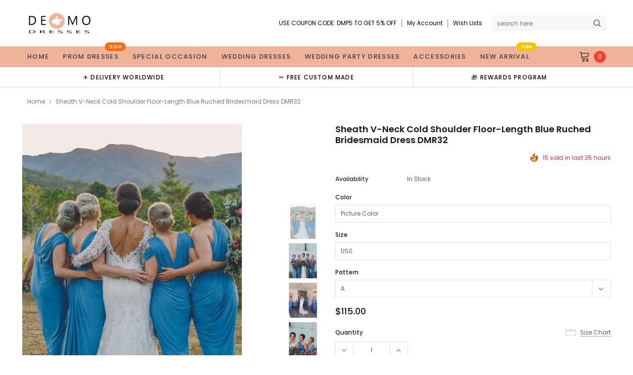

--- FILE ---
content_type: text/html; charset=utf-8
request_url: https://www.demodresses.com/products/sheath-v-neck-cold-shouldmr-floor-length-blue-ruched-bridmsmaid-dress-dmr32
body_size: 47918
content:
<!doctype html>
<!--[if lt IE 7]><html class="no-js lt-ie9 lt-ie8 lt-ie7" lang="en"> <![endif]-->
<!--[if IE 7]><html class="no-js lt-ie9 lt-ie8" lang="en"> <![endif]-->
<!--[if IE 8]><html class="no-js lt-ie9" lang="en"> <![endif]-->
<!--[if IE 9 ]><html class="ie9 no-js"> <![endif]-->
<!--[if (gt IE 9)|!(IE)]><!--> <html class="no-js" lang="en"> <!--<![endif]-->
<head>
<meta name="p:domain_verify" content="6943905847faab538a38305236539f25"/>
  <!-- Basic page needs ================================================== -->
  <meta charset="utf-8">
  <meta http-equiv="X-UA-Compatible" content="IE=edge,chrome=1">

  <!-- Title and description ================================================== -->
  <title>
    Sheath V-Neck Cold Shoulder Floor-Length Blue Ruched Bridesmaid Dress  &ndash; Demodresses
  </title>

  
  <meta name="description" content="Buy cheap Sheath V-Neck Cold Shoulder Floor-Length Blue Ruched Bridesmaid Dress DMR32 for wedding with reasonable price and high quality">
  
  <link rel="canonical" href="https://www.demodresses.com/products/sheath-v-neck-cold-shouldmr-floor-length-blue-ruched-bridmsmaid-dress-dmr32" />
  <!-- Product meta ================================================== -->
  

  <meta property="og:url" content="https://www.demodresses.com/products/sheath-v-neck-cold-shouldmr-floor-length-blue-ruched-bridmsmaid-dress-dmr32">
  <meta property="og:site_name" content="Demodresses">
  <!-- /snippets/twitter-card.liquid -->





  <meta name="twitter:card" content="product">
  <meta name="twitter:title" content="Sheath V-Neck Cold Shoulder Floor-Length Blue Ruched Bridesmaid Dress DMR32">
  <meta name="twitter:description" content="Welcome to Demodresses, thanks for your interest in our dresses, we accept Credit Card and PayPal payment. Wish you a very good time here.Dresses can be made with custom sizes and color without any extra cost, wholesale and retail are also warmly welcomed.Service email: demodresses@outlook.com (Please pay attention to your email after payment, we will send you an email to confirm order information)Color: We have picture color and custom color option. If picture color is not in your requirement. Please check the Color Chart. When you choose custom color, please leave us a message that color number you want.Size: Please refer to the Standard Size Chart carefully if you choose standard size to make sure the size fit you well. If you need to do custom size, please refer to How to Measure and provide measurements listed below:1. Bust =">
  <meta name="twitter:image" content="https://www.demodresses.com/cdn/shop/products/28002373-1_medium.jpg?v=1588151074">
  <meta name="twitter:image:width" content="240">
  <meta name="twitter:image:height" content="240">
  <meta name="twitter:label1" content="Price">
  <meta name="twitter:data1" content="$115.00 USD">
  
  <meta name="twitter:label2" content="Brand">
  <meta name="twitter:data2" content="Demodresses">
  



  <!-- Helpers ================================================== -->
  <link rel="canonical" href="https://www.demodresses.com/products/sheath-v-neck-cold-shouldmr-floor-length-blue-ruched-bridmsmaid-dress-dmr32">
  <meta name="viewport" content="width=device-width, initial-scale=1, maximum-scale=1, user-scalable=0, minimal-ui">

  <!-- Favicon -->
  
  <link rel="shortcut icon" href="//www.demodresses.com/cdn/shop/files/fv_32x32.png?v=1627829234" type="image/png">
  

  <!-- fonts -->
  
<script type="text/javascript">
  WebFontConfig = {
    google: { families: [ 
      
          'Poppins:100,200,300,400,500,600,700,800,900'
	  
      
      
      	
      		,
      	      
        'Arimo:100,200,300,400,500,600,700,800,900'
	  

    
        
          ,
        
        'Tinos:400,700'
    
    ] }
  };
  (function() {
    var wf = document.createElement('script');
    wf.src = ('https:' == document.location.protocol ? 'https' : 'http') +
      '://ajax.googleapis.com/ajax/libs/webfont/1/webfont.js';
    wf.type = 'text/javascript';
    wf.async = 'true';
    var s = document.getElementsByTagName('script')[0];
    s.parentNode.insertBefore(wf, s);
  })(); 
</script>


  <!-- Styles -->
  <link href="//www.demodresses.com/cdn/shop/t/11/assets/verdor.min.css?v=69898925531354300961630702149" rel="stylesheet" type="text/css" media="all" />
<link href="//www.demodresses.com/cdn/shop/t/11/assets/style.scss.css?v=4864496934064311111633481879" rel="stylesheet" type="text/css" media="all" />
<link href="//www.demodresses.com/cdn/shop/t/11/assets/styles-responsive.scss.css?v=22450626290022551731633481879" rel="stylesheet" type="text/css" media="all" />


  <!-- Scripts -->
  <script src="//www.demodresses.com/cdn/shop/t/11/assets/jquery.min.js?v=157300071078515812641630696269" type="text/javascript"></script>
<script>
  window.ajax_cart = true;
  window.money_format = "${{amount}} USD";
  window.shop_currency = "USD";
  window.show_multiple_currencies = true;
  window.loading_url = "//www.demodresses.com/cdn/shop/t/11/assets/loadding.svg?v=88682305317911376161630696271"; 
  window.use_color_swatch = false;
  window.use_variant_swatch = false;
  window.product_image_resize = true;
  window.enable_sidebar_multiple_choice = true;
  window.file_url = "//www.demodresses.com/cdn/shop/files/?652";
  window.asset_url = "";
  window.router = "";
  window.images_size = {
    is_crop: true,
    ratio_width : 1,
    ratio_height : 1.35,
  };

  window.inventory_text = {
    in_stock: "In stock",
    many_in_stock: "Many in stock",
    out_of_stock: "Out of stock",
    add_to_cart: "Add to Cart",
    sold_out: "Sold Out",
    unavailable: "Unavailable",
    add_wishlist : "Add to Wish List",
    remove_wishlist : "Added To Wish List",
    select_options : "Select options",
    no_more_product: "No more product",
    previous: "Prev",
    next: "Next",
    pre_order : "Pre Order"
  };

          
  window.multi_lang = false;
  window.display_quickview_availability = true;
  window.display_quickview_sku = false;
  window.infinity_scroll_feature = true;
</script>



  <!-- Header hook for plugins ================================ -->
  <script>window.performance && window.performance.mark && window.performance.mark('shopify.content_for_header.start');</script><meta name="google-site-verification" content="a9UOs6VR3XkxS24ZkTsMKd5THT5zxGBS9UPCVgkLQbk">
<meta id="shopify-digital-wallet" name="shopify-digital-wallet" content="/29518594141/digital_wallets/dialog">
<meta name="shopify-checkout-api-token" content="52e4664a738f8e73432c39b8d24e88c8">
<meta id="in-context-paypal-metadata" data-shop-id="29518594141" data-venmo-supported="false" data-environment="production" data-locale="en_US" data-paypal-v4="true" data-currency="USD">
<link rel="alternate" type="application/json+oembed" href="https://www.demodresses.com/products/sheath-v-neck-cold-shouldmr-floor-length-blue-ruched-bridmsmaid-dress-dmr32.oembed">
<script async="async" src="/checkouts/internal/preloads.js?locale=en-US"></script>
<script id="shopify-features" type="application/json">{"accessToken":"52e4664a738f8e73432c39b8d24e88c8","betas":["rich-media-storefront-analytics"],"domain":"www.demodresses.com","predictiveSearch":true,"shopId":29518594141,"locale":"en"}</script>
<script>var Shopify = Shopify || {};
Shopify.shop = "demodresses.myshopify.com";
Shopify.locale = "en";
Shopify.currency = {"active":"USD","rate":"1.0"};
Shopify.country = "US";
Shopify.theme = {"name":"Theme export  uniquedresss-com-j1-0-0-sections-...","id":120391139421,"schema_name":"Jewelias","schema_version":"1.0.0","theme_store_id":null,"role":"main"};
Shopify.theme.handle = "null";
Shopify.theme.style = {"id":null,"handle":null};
Shopify.cdnHost = "www.demodresses.com/cdn";
Shopify.routes = Shopify.routes || {};
Shopify.routes.root = "/";</script>
<script type="module">!function(o){(o.Shopify=o.Shopify||{}).modules=!0}(window);</script>
<script>!function(o){function n(){var o=[];function n(){o.push(Array.prototype.slice.apply(arguments))}return n.q=o,n}var t=o.Shopify=o.Shopify||{};t.loadFeatures=n(),t.autoloadFeatures=n()}(window);</script>
<script id="shop-js-analytics" type="application/json">{"pageType":"product"}</script>
<script defer="defer" async type="module" src="//www.demodresses.com/cdn/shopifycloud/shop-js/modules/v2/client.init-shop-cart-sync_IZsNAliE.en.esm.js"></script>
<script defer="defer" async type="module" src="//www.demodresses.com/cdn/shopifycloud/shop-js/modules/v2/chunk.common_0OUaOowp.esm.js"></script>
<script type="module">
  await import("//www.demodresses.com/cdn/shopifycloud/shop-js/modules/v2/client.init-shop-cart-sync_IZsNAliE.en.esm.js");
await import("//www.demodresses.com/cdn/shopifycloud/shop-js/modules/v2/chunk.common_0OUaOowp.esm.js");

  window.Shopify.SignInWithShop?.initShopCartSync?.({"fedCMEnabled":true,"windoidEnabled":true});

</script>
<script>(function() {
  var isLoaded = false;
  function asyncLoad() {
    if (isLoaded) return;
    isLoaded = true;
    var urls = ["\/\/code.tidio.co\/mjqkgyqa6vegqdcdgsyg27gcdbfa5erc.js?shop=demodresses.myshopify.com"];
    for (var i = 0; i < urls.length; i++) {
      var s = document.createElement('script');
      s.type = 'text/javascript';
      s.async = true;
      s.src = urls[i];
      var x = document.getElementsByTagName('script')[0];
      x.parentNode.insertBefore(s, x);
    }
  };
  if(window.attachEvent) {
    window.attachEvent('onload', asyncLoad);
  } else {
    window.addEventListener('load', asyncLoad, false);
  }
})();</script>
<script id="__st">var __st={"a":29518594141,"offset":28800,"reqid":"c3d2e15a-89d0-48a9-b969-9b17327debe9-1768508988","pageurl":"www.demodresses.com\/products\/sheath-v-neck-cold-shouldmr-floor-length-blue-ruched-bridmsmaid-dress-dmr32","u":"9064f652bc06","p":"product","rtyp":"product","rid":4667391311965};</script>
<script>window.ShopifyPaypalV4VisibilityTracking = true;</script>
<script id="captcha-bootstrap">!function(){'use strict';const t='contact',e='account',n='new_comment',o=[[t,t],['blogs',n],['comments',n],[t,'customer']],c=[[e,'customer_login'],[e,'guest_login'],[e,'recover_customer_password'],[e,'create_customer']],r=t=>t.map((([t,e])=>`form[action*='/${t}']:not([data-nocaptcha='true']) input[name='form_type'][value='${e}']`)).join(','),a=t=>()=>t?[...document.querySelectorAll(t)].map((t=>t.form)):[];function s(){const t=[...o],e=r(t);return a(e)}const i='password',u='form_key',d=['recaptcha-v3-token','g-recaptcha-response','h-captcha-response',i],f=()=>{try{return window.sessionStorage}catch{return}},m='__shopify_v',_=t=>t.elements[u];function p(t,e,n=!1){try{const o=window.sessionStorage,c=JSON.parse(o.getItem(e)),{data:r}=function(t){const{data:e,action:n}=t;return t[m]||n?{data:e,action:n}:{data:t,action:n}}(c);for(const[e,n]of Object.entries(r))t.elements[e]&&(t.elements[e].value=n);n&&o.removeItem(e)}catch(o){console.error('form repopulation failed',{error:o})}}const l='form_type',E='cptcha';function T(t){t.dataset[E]=!0}const w=window,h=w.document,L='Shopify',v='ce_forms',y='captcha';let A=!1;((t,e)=>{const n=(g='f06e6c50-85a8-45c8-87d0-21a2b65856fe',I='https://cdn.shopify.com/shopifycloud/storefront-forms-hcaptcha/ce_storefront_forms_captcha_hcaptcha.v1.5.2.iife.js',D={infoText:'Protected by hCaptcha',privacyText:'Privacy',termsText:'Terms'},(t,e,n)=>{const o=w[L][v],c=o.bindForm;if(c)return c(t,g,e,D).then(n);var r;o.q.push([[t,g,e,D],n]),r=I,A||(h.body.append(Object.assign(h.createElement('script'),{id:'captcha-provider',async:!0,src:r})),A=!0)});var g,I,D;w[L]=w[L]||{},w[L][v]=w[L][v]||{},w[L][v].q=[],w[L][y]=w[L][y]||{},w[L][y].protect=function(t,e){n(t,void 0,e),T(t)},Object.freeze(w[L][y]),function(t,e,n,w,h,L){const[v,y,A,g]=function(t,e,n){const i=e?o:[],u=t?c:[],d=[...i,...u],f=r(d),m=r(i),_=r(d.filter((([t,e])=>n.includes(e))));return[a(f),a(m),a(_),s()]}(w,h,L),I=t=>{const e=t.target;return e instanceof HTMLFormElement?e:e&&e.form},D=t=>v().includes(t);t.addEventListener('submit',(t=>{const e=I(t);if(!e)return;const n=D(e)&&!e.dataset.hcaptchaBound&&!e.dataset.recaptchaBound,o=_(e),c=g().includes(e)&&(!o||!o.value);(n||c)&&t.preventDefault(),c&&!n&&(function(t){try{if(!f())return;!function(t){const e=f();if(!e)return;const n=_(t);if(!n)return;const o=n.value;o&&e.removeItem(o)}(t);const e=Array.from(Array(32),(()=>Math.random().toString(36)[2])).join('');!function(t,e){_(t)||t.append(Object.assign(document.createElement('input'),{type:'hidden',name:u})),t.elements[u].value=e}(t,e),function(t,e){const n=f();if(!n)return;const o=[...t.querySelectorAll(`input[type='${i}']`)].map((({name:t})=>t)),c=[...d,...o],r={};for(const[a,s]of new FormData(t).entries())c.includes(a)||(r[a]=s);n.setItem(e,JSON.stringify({[m]:1,action:t.action,data:r}))}(t,e)}catch(e){console.error('failed to persist form',e)}}(e),e.submit())}));const S=(t,e)=>{t&&!t.dataset[E]&&(n(t,e.some((e=>e===t))),T(t))};for(const o of['focusin','change'])t.addEventListener(o,(t=>{const e=I(t);D(e)&&S(e,y())}));const B=e.get('form_key'),M=e.get(l),P=B&&M;t.addEventListener('DOMContentLoaded',(()=>{const t=y();if(P)for(const e of t)e.elements[l].value===M&&p(e,B);[...new Set([...A(),...v().filter((t=>'true'===t.dataset.shopifyCaptcha))])].forEach((e=>S(e,t)))}))}(h,new URLSearchParams(w.location.search),n,t,e,['guest_login'])})(!0,!0)}();</script>
<script integrity="sha256-4kQ18oKyAcykRKYeNunJcIwy7WH5gtpwJnB7kiuLZ1E=" data-source-attribution="shopify.loadfeatures" defer="defer" src="//www.demodresses.com/cdn/shopifycloud/storefront/assets/storefront/load_feature-a0a9edcb.js" crossorigin="anonymous"></script>
<script data-source-attribution="shopify.dynamic_checkout.dynamic.init">var Shopify=Shopify||{};Shopify.PaymentButton=Shopify.PaymentButton||{isStorefrontPortableWallets:!0,init:function(){window.Shopify.PaymentButton.init=function(){};var t=document.createElement("script");t.src="https://www.demodresses.com/cdn/shopifycloud/portable-wallets/latest/portable-wallets.en.js",t.type="module",document.head.appendChild(t)}};
</script>
<script data-source-attribution="shopify.dynamic_checkout.buyer_consent">
  function portableWalletsHideBuyerConsent(e){var t=document.getElementById("shopify-buyer-consent"),n=document.getElementById("shopify-subscription-policy-button");t&&n&&(t.classList.add("hidden"),t.setAttribute("aria-hidden","true"),n.removeEventListener("click",e))}function portableWalletsShowBuyerConsent(e){var t=document.getElementById("shopify-buyer-consent"),n=document.getElementById("shopify-subscription-policy-button");t&&n&&(t.classList.remove("hidden"),t.removeAttribute("aria-hidden"),n.addEventListener("click",e))}window.Shopify?.PaymentButton&&(window.Shopify.PaymentButton.hideBuyerConsent=portableWalletsHideBuyerConsent,window.Shopify.PaymentButton.showBuyerConsent=portableWalletsShowBuyerConsent);
</script>
<script>
  function portableWalletsCleanup(e){e&&e.src&&console.error("Failed to load portable wallets script "+e.src);var t=document.querySelectorAll("shopify-accelerated-checkout .shopify-payment-button__skeleton, shopify-accelerated-checkout-cart .wallet-cart-button__skeleton"),e=document.getElementById("shopify-buyer-consent");for(let e=0;e<t.length;e++)t[e].remove();e&&e.remove()}function portableWalletsNotLoadedAsModule(e){e instanceof ErrorEvent&&"string"==typeof e.message&&e.message.includes("import.meta")&&"string"==typeof e.filename&&e.filename.includes("portable-wallets")&&(window.removeEventListener("error",portableWalletsNotLoadedAsModule),window.Shopify.PaymentButton.failedToLoad=e,"loading"===document.readyState?document.addEventListener("DOMContentLoaded",window.Shopify.PaymentButton.init):window.Shopify.PaymentButton.init())}window.addEventListener("error",portableWalletsNotLoadedAsModule);
</script>

<script type="module" src="https://www.demodresses.com/cdn/shopifycloud/portable-wallets/latest/portable-wallets.en.js" onError="portableWalletsCleanup(this)" crossorigin="anonymous"></script>
<script nomodule>
  document.addEventListener("DOMContentLoaded", portableWalletsCleanup);
</script>

<link id="shopify-accelerated-checkout-styles" rel="stylesheet" media="screen" href="https://www.demodresses.com/cdn/shopifycloud/portable-wallets/latest/accelerated-checkout-backwards-compat.css" crossorigin="anonymous">
<style id="shopify-accelerated-checkout-cart">
        #shopify-buyer-consent {
  margin-top: 1em;
  display: inline-block;
  width: 100%;
}

#shopify-buyer-consent.hidden {
  display: none;
}

#shopify-subscription-policy-button {
  background: none;
  border: none;
  padding: 0;
  text-decoration: underline;
  font-size: inherit;
  cursor: pointer;
}

#shopify-subscription-policy-button::before {
  box-shadow: none;
}

      </style>

<script>window.performance && window.performance.mark && window.performance.mark('shopify.content_for_header.end');</script>

  <!--[if lt IE 9]>
<script src="//html5shiv.googlecode.com/svn/trunk/html5.js" type="text/javascript"></script>
<![endif]-->

  

  
  
 <script>
   pintrk('track', 'pagevisit');
   pintrk('track', 'addtocart');
 </script>
 <noscript>
   <img height="1" width="1" style="display:none;" alt="" src="https://ct.pinterest.com/v3/?tid=2613965885633&event=pagevisit&noscript=1" />
   <img height="1" width="1" style="display:none;" alt="" src="https://ct.pinterest.com/v3/?tid=2613965885633&event=addtocart&noscript=1" />
 </noscript>
  
  
<!-- Start of Judge.me Core -->
<link rel="dns-prefetch" href="https://cdn.judge.me/">
<script data-cfasync='false' class='jdgm-settings-script'>window.jdgmSettings={"pagination":5,"disable_web_reviews":false,"badge_no_review_text":"No reviews","badge_n_reviews_text":"{{ n }} review/reviews","badge_star_color":"#f4ca17","hide_badge_preview_if_no_reviews":true,"badge_hide_text":false,"enforce_center_preview_badge":false,"widget_title":"Customer Reviews","widget_open_form_text":"Write a review","widget_close_form_text":"Cancel review","widget_refresh_page_text":"Refresh page","widget_summary_text":"Based on {{ number_of_reviews }} review/reviews","widget_no_review_text":"Be the first to write a review","widget_name_field_text":"Display name","widget_verified_name_field_text":"Verified Name (public)","widget_name_placeholder_text":"Display name","widget_required_field_error_text":"This field is required.","widget_email_field_text":"Email address","widget_verified_email_field_text":"Verified Email (private, can not be edited)","widget_email_placeholder_text":"Your email address","widget_email_field_error_text":"Please enter a valid email address.","widget_rating_field_text":"Rating","widget_review_title_field_text":"Review Title","widget_review_title_placeholder_text":"Give your review a title","widget_review_body_field_text":"Review content","widget_review_body_placeholder_text":"Start writing here...","widget_pictures_field_text":"Picture/Video (optional)","widget_submit_review_text":"Submit Review","widget_submit_verified_review_text":"Submit Verified Review","widget_submit_success_msg_with_auto_publish":"Thank you! Please refresh the page in a few moments to see your review. You can remove or edit your review by logging into \u003ca href='https://judge.me/login' target='_blank' rel='nofollow noopener'\u003eJudge.me\u003c/a\u003e","widget_submit_success_msg_no_auto_publish":"Thank you! Your review will be published as soon as it is approved by the shop admin. You can remove or edit your review by logging into \u003ca href='https://judge.me/login' target='_blank' rel='nofollow noopener'\u003eJudge.me\u003c/a\u003e","widget_show_default_reviews_out_of_total_text":"Showing {{ n_reviews_shown }} out of {{ n_reviews }} reviews.","widget_show_all_link_text":"Show all","widget_show_less_link_text":"Show less","widget_author_said_text":"{{ reviewer_name }} said:","widget_days_text":"{{ n }} days ago","widget_weeks_text":"{{ n }} week/weeks ago","widget_months_text":"{{ n }} month/months ago","widget_years_text":"{{ n }} year/years ago","widget_yesterday_text":"Yesterday","widget_today_text":"Today","widget_replied_text":"\u003e\u003e {{ shop_name }} replied:","widget_read_more_text":"Read more","widget_reviewer_name_as_initial":"","widget_rating_filter_color":"#fbcd0a","widget_rating_filter_see_all_text":"See all reviews","widget_sorting_most_recent_text":"Most Recent","widget_sorting_highest_rating_text":"Highest Rating","widget_sorting_lowest_rating_text":"Lowest Rating","widget_sorting_with_pictures_text":"Only Pictures","widget_sorting_most_helpful_text":"Most Helpful","widget_open_question_form_text":"Ask a question","widget_reviews_subtab_text":"Reviews","widget_questions_subtab_text":"Questions","widget_question_label_text":"Question","widget_answer_label_text":"Answer","widget_question_placeholder_text":"Write your question here","widget_submit_question_text":"Submit Question","widget_question_submit_success_text":"Thank you for your question! We will notify you once it gets answered.","widget_star_color":"#f4ca17","verified_badge_text":"Verified","verified_badge_bg_color":"","verified_badge_text_color":"","verified_badge_placement":"left-of-reviewer-name","widget_review_max_height":"","widget_hide_border":false,"widget_social_share":false,"widget_thumb":false,"widget_review_location_show":false,"widget_location_format":"","all_reviews_include_out_of_store_products":true,"all_reviews_out_of_store_text":"(out of store)","all_reviews_pagination":100,"all_reviews_product_name_prefix_text":"about","enable_review_pictures":true,"enable_question_anwser":false,"widget_theme":"default","review_date_format":"mm/dd/yyyy","default_sort_method":"most-recent","widget_product_reviews_subtab_text":"Product Reviews","widget_shop_reviews_subtab_text":"Shop Reviews","widget_other_products_reviews_text":"Reviews for other products","widget_store_reviews_subtab_text":"Store reviews","widget_no_store_reviews_text":"This store hasn't received any reviews yet","widget_web_restriction_product_reviews_text":"This product hasn't received any reviews yet","widget_no_items_text":"No items found","widget_show_more_text":"Show more","widget_write_a_store_review_text":"Write a Store Review","widget_other_languages_heading":"Reviews in Other Languages","widget_translate_review_text":"Translate review to {{ language }}","widget_translating_review_text":"Translating...","widget_show_original_translation_text":"Show original ({{ language }})","widget_translate_review_failed_text":"Review couldn't be translated.","widget_translate_review_retry_text":"Retry","widget_translate_review_try_again_later_text":"Try again later","show_product_url_for_grouped_product":false,"widget_sorting_pictures_first_text":"Pictures First","show_pictures_on_all_rev_page_mobile":false,"show_pictures_on_all_rev_page_desktop":false,"floating_tab_hide_mobile_install_preference":false,"floating_tab_button_name":"★ Reviews","floating_tab_title":"Let customers speak for us","floating_tab_button_color":"","floating_tab_button_background_color":"","floating_tab_url":"","floating_tab_url_enabled":false,"floating_tab_tab_style":"text","all_reviews_text_badge_text":"Customers rate us {{ shop.metafields.judgeme.all_reviews_rating | round: 1 }}/5 based on {{ shop.metafields.judgeme.all_reviews_count }} reviews.","all_reviews_text_badge_text_branded_style":"{{ shop.metafields.judgeme.all_reviews_rating | round: 1 }} out of 5 stars based on {{ shop.metafields.judgeme.all_reviews_count }} reviews","is_all_reviews_text_badge_a_link":false,"show_stars_for_all_reviews_text_badge":false,"all_reviews_text_badge_url":"","all_reviews_text_style":"text","all_reviews_text_color_style":"judgeme_brand_color","all_reviews_text_color":"#108474","all_reviews_text_show_jm_brand":true,"featured_carousel_show_header":true,"featured_carousel_title":"Let customers speak for us","testimonials_carousel_title":"Customers are saying","videos_carousel_title":"Real customer stories","cards_carousel_title":"Customers are saying","featured_carousel_count_text":"from {{ n }} reviews","featured_carousel_add_link_to_all_reviews_page":false,"featured_carousel_url":"","featured_carousel_show_images":true,"featured_carousel_autoslide_interval":5,"featured_carousel_arrows_on_the_sides":false,"featured_carousel_height":250,"featured_carousel_width":80,"featured_carousel_image_size":0,"featured_carousel_image_height":250,"featured_carousel_arrow_color":"#339999","verified_count_badge_style":"vintage","verified_count_badge_orientation":"horizontal","verified_count_badge_color_style":"judgeme_brand_color","verified_count_badge_color":"#108474","is_verified_count_badge_a_link":false,"verified_count_badge_url":"","verified_count_badge_show_jm_brand":true,"widget_rating_preset_default":5,"widget_first_sub_tab":"product-reviews","widget_show_histogram":true,"widget_histogram_use_custom_color":false,"widget_pagination_use_custom_color":false,"widget_star_use_custom_color":true,"widget_verified_badge_use_custom_color":false,"widget_write_review_use_custom_color":false,"picture_reminder_submit_button":"Upload Pictures","enable_review_videos":false,"mute_video_by_default":false,"widget_sorting_videos_first_text":"Videos First","widget_review_pending_text":"Pending","featured_carousel_items_for_large_screen":3,"social_share_options_order":"Facebook,Twitter","remove_microdata_snippet":false,"disable_json_ld":false,"enable_json_ld_products":false,"preview_badge_show_question_text":false,"preview_badge_no_question_text":"No questions","preview_badge_n_question_text":"{{ number_of_questions }} question/questions","qa_badge_show_icon":false,"qa_badge_position":"same-row","remove_judgeme_branding":false,"widget_add_search_bar":false,"widget_search_bar_placeholder":"Search","widget_sorting_verified_only_text":"Verified only","featured_carousel_theme":"default","featured_carousel_show_rating":true,"featured_carousel_show_title":true,"featured_carousel_show_body":true,"featured_carousel_show_date":false,"featured_carousel_show_reviewer":true,"featured_carousel_show_product":false,"featured_carousel_header_background_color":"#108474","featured_carousel_header_text_color":"#ffffff","featured_carousel_name_product_separator":"reviewed","featured_carousel_full_star_background":"#108474","featured_carousel_empty_star_background":"#dadada","featured_carousel_vertical_theme_background":"#f9fafb","featured_carousel_verified_badge_enable":false,"featured_carousel_verified_badge_color":"#108474","featured_carousel_border_style":"round","featured_carousel_review_line_length_limit":3,"featured_carousel_more_reviews_button_text":"Read more reviews","featured_carousel_view_product_button_text":"View product","all_reviews_page_load_reviews_on":"scroll","all_reviews_page_load_more_text":"Load More Reviews","disable_fb_tab_reviews":false,"enable_ajax_cdn_cache":false,"widget_public_name_text":"displayed publicly like","default_reviewer_name":"John Smith","default_reviewer_name_has_non_latin":true,"widget_reviewer_anonymous":"Anonymous","medals_widget_title":"Judge.me Review Medals","medals_widget_background_color":"#f9fafb","medals_widget_position":"footer_all_pages","medals_widget_border_color":"#f9fafb","medals_widget_verified_text_position":"left","medals_widget_use_monochromatic_version":false,"medals_widget_elements_color":"#108474","show_reviewer_avatar":true,"widget_invalid_yt_video_url_error_text":"Not a YouTube video URL","widget_max_length_field_error_text":"Please enter no more than {0} characters.","widget_show_country_flag":false,"widget_show_collected_via_shop_app":true,"widget_verified_by_shop_badge_style":"light","widget_verified_by_shop_text":"Verified by Shop","widget_show_photo_gallery":false,"widget_load_with_code_splitting":true,"widget_ugc_install_preference":false,"widget_ugc_title":"Made by us, Shared by you","widget_ugc_subtitle":"Tag us to see your picture featured in our page","widget_ugc_arrows_color":"#ffffff","widget_ugc_primary_button_text":"Buy Now","widget_ugc_primary_button_background_color":"#108474","widget_ugc_primary_button_text_color":"#ffffff","widget_ugc_primary_button_border_width":"0","widget_ugc_primary_button_border_style":"none","widget_ugc_primary_button_border_color":"#108474","widget_ugc_primary_button_border_radius":"25","widget_ugc_secondary_button_text":"Load More","widget_ugc_secondary_button_background_color":"#ffffff","widget_ugc_secondary_button_text_color":"#108474","widget_ugc_secondary_button_border_width":"2","widget_ugc_secondary_button_border_style":"solid","widget_ugc_secondary_button_border_color":"#108474","widget_ugc_secondary_button_border_radius":"25","widget_ugc_reviews_button_text":"View Reviews","widget_ugc_reviews_button_background_color":"#ffffff","widget_ugc_reviews_button_text_color":"#108474","widget_ugc_reviews_button_border_width":"2","widget_ugc_reviews_button_border_style":"solid","widget_ugc_reviews_button_border_color":"#108474","widget_ugc_reviews_button_border_radius":"25","widget_ugc_reviews_button_link_to":"judgeme-reviews-page","widget_ugc_show_post_date":true,"widget_ugc_max_width":"800","widget_rating_metafield_value_type":true,"widget_primary_color":"#108474","widget_enable_secondary_color":false,"widget_secondary_color":"#edf5f5","widget_summary_average_rating_text":"{{ average_rating }} out of 5","widget_media_grid_title":"Customer photos \u0026 videos","widget_media_grid_see_more_text":"See more","widget_round_style":false,"widget_show_product_medals":true,"widget_verified_by_judgeme_text":"Verified by Judge.me","widget_show_store_medals":true,"widget_verified_by_judgeme_text_in_store_medals":"Verified by Judge.me","widget_media_field_exceed_quantity_message":"Sorry, we can only accept {{ max_media }} for one review.","widget_media_field_exceed_limit_message":"{{ file_name }} is too large, please select a {{ media_type }} less than {{ size_limit }}MB.","widget_review_submitted_text":"Review Submitted!","widget_question_submitted_text":"Question Submitted!","widget_close_form_text_question":"Cancel","widget_write_your_answer_here_text":"Write your answer here","widget_enabled_branded_link":true,"widget_show_collected_by_judgeme":false,"widget_reviewer_name_color":"","widget_write_review_text_color":"","widget_write_review_bg_color":"","widget_collected_by_judgeme_text":"collected by Judge.me","widget_pagination_type":"standard","widget_load_more_text":"Load More","widget_load_more_color":"#108474","widget_full_review_text":"Full Review","widget_read_more_reviews_text":"Read More Reviews","widget_read_questions_text":"Read Questions","widget_questions_and_answers_text":"Questions \u0026 Answers","widget_verified_by_text":"Verified by","widget_verified_text":"Verified","widget_number_of_reviews_text":"{{ number_of_reviews }} reviews","widget_back_button_text":"Back","widget_next_button_text":"Next","widget_custom_forms_filter_button":"Filters","custom_forms_style":"vertical","widget_show_review_information":false,"how_reviews_are_collected":"How reviews are collected?","widget_show_review_keywords":false,"widget_gdpr_statement":"How we use your data: We'll only contact you about the review you left, and only if necessary. By submitting your review, you agree to Judge.me's \u003ca href='https://judge.me/terms' target='_blank' rel='nofollow noopener'\u003eterms\u003c/a\u003e, \u003ca href='https://judge.me/privacy' target='_blank' rel='nofollow noopener'\u003eprivacy\u003c/a\u003e and \u003ca href='https://judge.me/content-policy' target='_blank' rel='nofollow noopener'\u003econtent\u003c/a\u003e policies.","widget_multilingual_sorting_enabled":false,"widget_translate_review_content_enabled":false,"widget_translate_review_content_method":"manual","popup_widget_review_selection":"automatically_with_pictures","popup_widget_round_border_style":true,"popup_widget_show_title":true,"popup_widget_show_body":true,"popup_widget_show_reviewer":false,"popup_widget_show_product":true,"popup_widget_show_pictures":true,"popup_widget_use_review_picture":true,"popup_widget_show_on_home_page":true,"popup_widget_show_on_product_page":true,"popup_widget_show_on_collection_page":true,"popup_widget_show_on_cart_page":true,"popup_widget_position":"bottom_left","popup_widget_first_review_delay":5,"popup_widget_duration":5,"popup_widget_interval":5,"popup_widget_review_count":5,"popup_widget_hide_on_mobile":true,"review_snippet_widget_round_border_style":true,"review_snippet_widget_card_color":"#FFFFFF","review_snippet_widget_slider_arrows_background_color":"#FFFFFF","review_snippet_widget_slider_arrows_color":"#000000","review_snippet_widget_star_color":"#108474","show_product_variant":false,"all_reviews_product_variant_label_text":"Variant: ","widget_show_verified_branding":false,"widget_ai_summary_title":"Customers say","widget_ai_summary_disclaimer":"AI-powered review summary based on recent customer reviews","widget_show_ai_summary":false,"widget_show_ai_summary_bg":false,"widget_show_review_title_input":true,"redirect_reviewers_invited_via_email":"review_widget","request_store_review_after_product_review":false,"request_review_other_products_in_order":false,"review_form_color_scheme":"default","review_form_corner_style":"square","review_form_star_color":{},"review_form_text_color":"#333333","review_form_background_color":"#ffffff","review_form_field_background_color":"#fafafa","review_form_button_color":{},"review_form_button_text_color":"#ffffff","review_form_modal_overlay_color":"#000000","review_content_screen_title_text":"How would you rate this product?","review_content_introduction_text":"We would love it if you would share a bit about your experience.","store_review_form_title_text":"How would you rate this store?","store_review_form_introduction_text":"We would love it if you would share a bit about your experience.","show_review_guidance_text":true,"one_star_review_guidance_text":"Poor","five_star_review_guidance_text":"Great","customer_information_screen_title_text":"About you","customer_information_introduction_text":"Please tell us more about you.","custom_questions_screen_title_text":"Your experience in more detail","custom_questions_introduction_text":"Here are a few questions to help us understand more about your experience.","review_submitted_screen_title_text":"Thanks for your review!","review_submitted_screen_thank_you_text":"We are processing it and it will appear on the store soon.","review_submitted_screen_email_verification_text":"Please confirm your email by clicking the link we just sent you. This helps us keep reviews authentic.","review_submitted_request_store_review_text":"Would you like to share your experience of shopping with us?","review_submitted_review_other_products_text":"Would you like to review these products?","store_review_screen_title_text":"Would you like to share your experience of shopping with us?","store_review_introduction_text":"We value your feedback and use it to improve. Please share any thoughts or suggestions you have.","reviewer_media_screen_title_picture_text":"Share a picture","reviewer_media_introduction_picture_text":"Upload a photo to support your review.","reviewer_media_screen_title_video_text":"Share a video","reviewer_media_introduction_video_text":"Upload a video to support your review.","reviewer_media_screen_title_picture_or_video_text":"Share a picture or video","reviewer_media_introduction_picture_or_video_text":"Upload a photo or video to support your review.","reviewer_media_youtube_url_text":"Paste your Youtube URL here","advanced_settings_next_step_button_text":"Next","advanced_settings_close_review_button_text":"Close","modal_write_review_flow":false,"write_review_flow_required_text":"Required","write_review_flow_privacy_message_text":"We respect your privacy.","write_review_flow_anonymous_text":"Post review as anonymous","write_review_flow_visibility_text":"This won't be visible to other customers.","write_review_flow_multiple_selection_help_text":"Select as many as you like","write_review_flow_single_selection_help_text":"Select one option","write_review_flow_required_field_error_text":"This field is required","write_review_flow_invalid_email_error_text":"Please enter a valid email address","write_review_flow_max_length_error_text":"Max. {{ max_length }} characters.","write_review_flow_media_upload_text":"\u003cb\u003eClick to upload\u003c/b\u003e or drag and drop","write_review_flow_gdpr_statement":"We'll only contact you about your review if necessary. By submitting your review, you agree to our \u003ca href='https://judge.me/terms' target='_blank' rel='nofollow noopener'\u003eterms and conditions\u003c/a\u003e and \u003ca href='https://judge.me/privacy' target='_blank' rel='nofollow noopener'\u003eprivacy policy\u003c/a\u003e.","rating_only_reviews_enabled":false,"show_negative_reviews_help_screen":false,"new_review_flow_help_screen_rating_threshold":3,"negative_review_resolution_screen_title_text":"Tell us more","negative_review_resolution_text":"Your experience matters to us. If there were issues with your purchase, we're here to help. Feel free to reach out to us, we'd love the opportunity to make things right.","negative_review_resolution_button_text":"Contact us","negative_review_resolution_proceed_with_review_text":"Leave a review","negative_review_resolution_subject":"Issue with purchase from {{ shop_name }}.{{ order_name }}","preview_badge_collection_page_install_status":false,"widget_review_custom_css":"","preview_badge_custom_css":"","preview_badge_stars_count":"5-stars","featured_carousel_custom_css":"","floating_tab_custom_css":"","all_reviews_widget_custom_css":"","medals_widget_custom_css":"","verified_badge_custom_css":"","all_reviews_text_custom_css":"","transparency_badges_collected_via_store_invite":false,"transparency_badges_from_another_provider":false,"transparency_badges_collected_from_store_visitor":false,"transparency_badges_collected_by_verified_review_provider":false,"transparency_badges_earned_reward":false,"transparency_badges_collected_via_store_invite_text":"Review collected via store invitation","transparency_badges_from_another_provider_text":"Review collected from another provider","transparency_badges_collected_from_store_visitor_text":"Review collected from a store visitor","transparency_badges_written_in_google_text":"Review written in Google","transparency_badges_written_in_etsy_text":"Review written in Etsy","transparency_badges_written_in_shop_app_text":"Review written in Shop App","transparency_badges_earned_reward_text":"Review earned a reward for future purchase","product_review_widget_per_page":10,"widget_store_review_label_text":"Review about the store","checkout_comment_extension_title_on_product_page":"Customer Comments","checkout_comment_extension_num_latest_comment_show":5,"checkout_comment_extension_format":"name_and_timestamp","checkout_comment_customer_name":"last_initial","checkout_comment_comment_notification":true,"preview_badge_collection_page_install_preference":true,"preview_badge_home_page_install_preference":false,"preview_badge_product_page_install_preference":true,"review_widget_install_preference":"","review_carousel_install_preference":false,"floating_reviews_tab_install_preference":"none","verified_reviews_count_badge_install_preference":false,"all_reviews_text_install_preference":false,"review_widget_best_location":true,"judgeme_medals_install_preference":false,"review_widget_revamp_enabled":false,"review_widget_qna_enabled":false,"review_widget_header_theme":"minimal","review_widget_widget_title_enabled":true,"review_widget_header_text_size":"medium","review_widget_header_text_weight":"regular","review_widget_average_rating_style":"compact","review_widget_bar_chart_enabled":true,"review_widget_bar_chart_type":"numbers","review_widget_bar_chart_style":"standard","review_widget_expanded_media_gallery_enabled":false,"review_widget_reviews_section_theme":"standard","review_widget_image_style":"thumbnails","review_widget_review_image_ratio":"square","review_widget_stars_size":"medium","review_widget_verified_badge":"standard_text","review_widget_review_title_text_size":"medium","review_widget_review_text_size":"medium","review_widget_review_text_length":"medium","review_widget_number_of_columns_desktop":3,"review_widget_carousel_transition_speed":5,"review_widget_custom_questions_answers_display":"always","review_widget_button_text_color":"#FFFFFF","review_widget_text_color":"#000000","review_widget_lighter_text_color":"#7B7B7B","review_widget_corner_styling":"soft","review_widget_review_word_singular":"review","review_widget_review_word_plural":"reviews","review_widget_voting_label":"Helpful?","review_widget_shop_reply_label":"Reply from {{ shop_name }}:","review_widget_filters_title":"Filters","qna_widget_question_word_singular":"Question","qna_widget_question_word_plural":"Questions","qna_widget_answer_reply_label":"Answer from {{ answerer_name }}:","qna_content_screen_title_text":"Ask a question about this product","qna_widget_question_required_field_error_text":"Please enter your question.","qna_widget_flow_gdpr_statement":"We'll only contact you about your question if necessary. By submitting your question, you agree to our \u003ca href='https://judge.me/terms' target='_blank' rel='nofollow noopener'\u003eterms and conditions\u003c/a\u003e and \u003ca href='https://judge.me/privacy' target='_blank' rel='nofollow noopener'\u003eprivacy policy\u003c/a\u003e.","qna_widget_question_submitted_text":"Thanks for your question!","qna_widget_close_form_text_question":"Close","qna_widget_question_submit_success_text":"We’ll notify you by email when your question is answered.","all_reviews_widget_v2025_enabled":false,"all_reviews_widget_v2025_header_theme":"default","all_reviews_widget_v2025_widget_title_enabled":true,"all_reviews_widget_v2025_header_text_size":"medium","all_reviews_widget_v2025_header_text_weight":"regular","all_reviews_widget_v2025_average_rating_style":"compact","all_reviews_widget_v2025_bar_chart_enabled":true,"all_reviews_widget_v2025_bar_chart_type":"numbers","all_reviews_widget_v2025_bar_chart_style":"standard","all_reviews_widget_v2025_expanded_media_gallery_enabled":false,"all_reviews_widget_v2025_show_store_medals":true,"all_reviews_widget_v2025_show_photo_gallery":true,"all_reviews_widget_v2025_show_review_keywords":false,"all_reviews_widget_v2025_show_ai_summary":false,"all_reviews_widget_v2025_show_ai_summary_bg":false,"all_reviews_widget_v2025_add_search_bar":false,"all_reviews_widget_v2025_default_sort_method":"most-recent","all_reviews_widget_v2025_reviews_per_page":10,"all_reviews_widget_v2025_reviews_section_theme":"default","all_reviews_widget_v2025_image_style":"thumbnails","all_reviews_widget_v2025_review_image_ratio":"square","all_reviews_widget_v2025_stars_size":"medium","all_reviews_widget_v2025_verified_badge":"bold_badge","all_reviews_widget_v2025_review_title_text_size":"medium","all_reviews_widget_v2025_review_text_size":"medium","all_reviews_widget_v2025_review_text_length":"medium","all_reviews_widget_v2025_number_of_columns_desktop":3,"all_reviews_widget_v2025_carousel_transition_speed":5,"all_reviews_widget_v2025_custom_questions_answers_display":"always","all_reviews_widget_v2025_show_product_variant":false,"all_reviews_widget_v2025_show_reviewer_avatar":true,"all_reviews_widget_v2025_reviewer_name_as_initial":"","all_reviews_widget_v2025_review_location_show":false,"all_reviews_widget_v2025_location_format":"","all_reviews_widget_v2025_show_country_flag":false,"all_reviews_widget_v2025_verified_by_shop_badge_style":"light","all_reviews_widget_v2025_social_share":false,"all_reviews_widget_v2025_social_share_options_order":"Facebook,Twitter,LinkedIn,Pinterest","all_reviews_widget_v2025_pagination_type":"standard","all_reviews_widget_v2025_button_text_color":"#FFFFFF","all_reviews_widget_v2025_text_color":"#000000","all_reviews_widget_v2025_lighter_text_color":"#7B7B7B","all_reviews_widget_v2025_corner_styling":"soft","all_reviews_widget_v2025_title":"Customer reviews","all_reviews_widget_v2025_ai_summary_title":"Customers say about this store","all_reviews_widget_v2025_no_review_text":"Be the first to write a review","platform":"shopify","branding_url":"https://app.judge.me/reviews/stores/www.demodresses.com","branding_text":"Powered by Judge.me","locale":"en","reply_name":"Demodresses","widget_version":"2.1","footer":true,"autopublish":true,"review_dates":true,"enable_custom_form":false,"shop_use_review_site":true,"shop_locale":"en","enable_multi_locales_translations":false,"show_review_title_input":true,"review_verification_email_status":"always","can_be_branded":false,"reply_name_text":"Demodresses"};</script> <style class='jdgm-settings-style'>.jdgm-xx{left:0}:not(.jdgm-prev-badge__stars)>.jdgm-star{color:#f4ca17}.jdgm-histogram .jdgm-star.jdgm-star{color:#f4ca17}.jdgm-preview-badge .jdgm-star.jdgm-star{color:#f4ca17}.jdgm-histogram .jdgm-histogram__bar-content{background:#fbcd0a}.jdgm-histogram .jdgm-histogram__bar:after{background:#fbcd0a}.jdgm-prev-badge[data-average-rating='0.00']{display:none !important}.jdgm-author-all-initials{display:none !important}.jdgm-author-last-initial{display:none !important}.jdgm-rev-widg__title{visibility:hidden}.jdgm-rev-widg__summary-text{visibility:hidden}.jdgm-prev-badge__text{visibility:hidden}.jdgm-rev__replier:before{content:'Demodresses'}.jdgm-rev__prod-link-prefix:before{content:'about'}.jdgm-rev__variant-label:before{content:'Variant: '}.jdgm-rev__out-of-store-text:before{content:'(out of store)'}@media only screen and (min-width: 768px){.jdgm-rev__pics .jdgm-rev_all-rev-page-picture-separator,.jdgm-rev__pics .jdgm-rev__product-picture{display:none}}@media only screen and (max-width: 768px){.jdgm-rev__pics .jdgm-rev_all-rev-page-picture-separator,.jdgm-rev__pics .jdgm-rev__product-picture{display:none}}.jdgm-preview-badge[data-template="index"]{display:none !important}.jdgm-verified-count-badget[data-from-snippet="true"]{display:none !important}.jdgm-carousel-wrapper[data-from-snippet="true"]{display:none !important}.jdgm-all-reviews-text[data-from-snippet="true"]{display:none !important}.jdgm-medals-section[data-from-snippet="true"]{display:none !important}.jdgm-ugc-media-wrapper[data-from-snippet="true"]{display:none !important}.jdgm-rev__transparency-badge[data-badge-type="review_collected_via_store_invitation"]{display:none !important}.jdgm-rev__transparency-badge[data-badge-type="review_collected_from_another_provider"]{display:none !important}.jdgm-rev__transparency-badge[data-badge-type="review_collected_from_store_visitor"]{display:none !important}.jdgm-rev__transparency-badge[data-badge-type="review_written_in_etsy"]{display:none !important}.jdgm-rev__transparency-badge[data-badge-type="review_written_in_google_business"]{display:none !important}.jdgm-rev__transparency-badge[data-badge-type="review_written_in_shop_app"]{display:none !important}.jdgm-rev__transparency-badge[data-badge-type="review_earned_for_future_purchase"]{display:none !important}
</style> <style class='jdgm-settings-style'></style>

  
  
  
  <style class='jdgm-miracle-styles'>
  @-webkit-keyframes jdgm-spin{0%{-webkit-transform:rotate(0deg);-ms-transform:rotate(0deg);transform:rotate(0deg)}100%{-webkit-transform:rotate(359deg);-ms-transform:rotate(359deg);transform:rotate(359deg)}}@keyframes jdgm-spin{0%{-webkit-transform:rotate(0deg);-ms-transform:rotate(0deg);transform:rotate(0deg)}100%{-webkit-transform:rotate(359deg);-ms-transform:rotate(359deg);transform:rotate(359deg)}}@font-face{font-family:'JudgemeStar';src:url("[data-uri]") format("woff");font-weight:normal;font-style:normal}.jdgm-star{font-family:'JudgemeStar';display:inline !important;text-decoration:none !important;padding:0 4px 0 0 !important;margin:0 !important;font-weight:bold;opacity:1;-webkit-font-smoothing:antialiased;-moz-osx-font-smoothing:grayscale}.jdgm-star:hover{opacity:1}.jdgm-star:last-of-type{padding:0 !important}.jdgm-star.jdgm--on:before{content:"\e000"}.jdgm-star.jdgm--off:before{content:"\e001"}.jdgm-star.jdgm--half:before{content:"\e002"}.jdgm-widget *{margin:0;line-height:1.4;-webkit-box-sizing:border-box;-moz-box-sizing:border-box;box-sizing:border-box;-webkit-overflow-scrolling:touch}.jdgm-hidden{display:none !important;visibility:hidden !important}.jdgm-temp-hidden{display:none}.jdgm-spinner{width:40px;height:40px;margin:auto;border-radius:50%;border-top:2px solid #eee;border-right:2px solid #eee;border-bottom:2px solid #eee;border-left:2px solid #ccc;-webkit-animation:jdgm-spin 0.8s infinite linear;animation:jdgm-spin 0.8s infinite linear}.jdgm-prev-badge{display:block !important}

</style>


  
  
   


<script data-cfasync='false' class='jdgm-script'>
!function(e){window.jdgm=window.jdgm||{},jdgm.CDN_HOST="https://cdn.judge.me/",
jdgm.docReady=function(d){(e.attachEvent?"complete"===e.readyState:"loading"!==e.readyState)?
setTimeout(d,0):e.addEventListener("DOMContentLoaded",d)},jdgm.loadCSS=function(d,t,o,s){
!o&&jdgm.loadCSS.requestedUrls.indexOf(d)>=0||(jdgm.loadCSS.requestedUrls.push(d),
(s=e.createElement("link")).rel="stylesheet",s.class="jdgm-stylesheet",s.media="nope!",
s.href=d,s.onload=function(){this.media="all",t&&setTimeout(t)},e.body.appendChild(s))},
jdgm.loadCSS.requestedUrls=[],jdgm.loadJS=function(e,d){var t=new XMLHttpRequest;
t.onreadystatechange=function(){4===t.readyState&&(Function(t.response)(),d&&d(t.response))},
t.open("GET",e),t.send()},jdgm.docReady((function(){(window.jdgmLoadCSS||e.querySelectorAll(
".jdgm-widget, .jdgm-all-reviews-page").length>0)&&(jdgmSettings.widget_load_with_code_splitting?
parseFloat(jdgmSettings.widget_version)>=3?jdgm.loadCSS(jdgm.CDN_HOST+"widget_v3/base.css"):
jdgm.loadCSS(jdgm.CDN_HOST+"widget/base.css"):jdgm.loadCSS(jdgm.CDN_HOST+"shopify_v2.css"),
jdgm.loadJS(jdgm.CDN_HOST+"loader.js"))}))}(document);
</script>

<noscript><link rel="stylesheet" type="text/css" media="all" href="https://cdn.judge.me/shopify_v2.css"></noscript>
<!-- End of Judge.me Core -->


<meta property="og:image" content="https://cdn.shopify.com/s/files/1/0295/1859/4141/products/28002373-1.jpg?v=1588151074" />
<meta property="og:image:secure_url" content="https://cdn.shopify.com/s/files/1/0295/1859/4141/products/28002373-1.jpg?v=1588151074" />
<meta property="og:image:width" content="444" />
<meta property="og:image:height" content="667" />
<link href="https://monorail-edge.shopifysvc.com" rel="dns-prefetch">
<script>(function(){if ("sendBeacon" in navigator && "performance" in window) {try {var session_token_from_headers = performance.getEntriesByType('navigation')[0].serverTiming.find(x => x.name == '_s').description;} catch {var session_token_from_headers = undefined;}var session_cookie_matches = document.cookie.match(/_shopify_s=([^;]*)/);var session_token_from_cookie = session_cookie_matches && session_cookie_matches.length === 2 ? session_cookie_matches[1] : "";var session_token = session_token_from_headers || session_token_from_cookie || "";function handle_abandonment_event(e) {var entries = performance.getEntries().filter(function(entry) {return /monorail-edge.shopifysvc.com/.test(entry.name);});if (!window.abandonment_tracked && entries.length === 0) {window.abandonment_tracked = true;var currentMs = Date.now();var navigation_start = performance.timing.navigationStart;var payload = {shop_id: 29518594141,url: window.location.href,navigation_start,duration: currentMs - navigation_start,session_token,page_type: "product"};window.navigator.sendBeacon("https://monorail-edge.shopifysvc.com/v1/produce", JSON.stringify({schema_id: "online_store_buyer_site_abandonment/1.1",payload: payload,metadata: {event_created_at_ms: currentMs,event_sent_at_ms: currentMs}}));}}window.addEventListener('pagehide', handle_abandonment_event);}}());</script>
<script id="web-pixels-manager-setup">(function e(e,d,r,n,o){if(void 0===o&&(o={}),!Boolean(null===(a=null===(i=window.Shopify)||void 0===i?void 0:i.analytics)||void 0===a?void 0:a.replayQueue)){var i,a;window.Shopify=window.Shopify||{};var t=window.Shopify;t.analytics=t.analytics||{};var s=t.analytics;s.replayQueue=[],s.publish=function(e,d,r){return s.replayQueue.push([e,d,r]),!0};try{self.performance.mark("wpm:start")}catch(e){}var l=function(){var e={modern:/Edge?\/(1{2}[4-9]|1[2-9]\d|[2-9]\d{2}|\d{4,})\.\d+(\.\d+|)|Firefox\/(1{2}[4-9]|1[2-9]\d|[2-9]\d{2}|\d{4,})\.\d+(\.\d+|)|Chrom(ium|e)\/(9{2}|\d{3,})\.\d+(\.\d+|)|(Maci|X1{2}).+ Version\/(15\.\d+|(1[6-9]|[2-9]\d|\d{3,})\.\d+)([,.]\d+|)( \(\w+\)|)( Mobile\/\w+|) Safari\/|Chrome.+OPR\/(9{2}|\d{3,})\.\d+\.\d+|(CPU[ +]OS|iPhone[ +]OS|CPU[ +]iPhone|CPU IPhone OS|CPU iPad OS)[ +]+(15[._]\d+|(1[6-9]|[2-9]\d|\d{3,})[._]\d+)([._]\d+|)|Android:?[ /-](13[3-9]|1[4-9]\d|[2-9]\d{2}|\d{4,})(\.\d+|)(\.\d+|)|Android.+Firefox\/(13[5-9]|1[4-9]\d|[2-9]\d{2}|\d{4,})\.\d+(\.\d+|)|Android.+Chrom(ium|e)\/(13[3-9]|1[4-9]\d|[2-9]\d{2}|\d{4,})\.\d+(\.\d+|)|SamsungBrowser\/([2-9]\d|\d{3,})\.\d+/,legacy:/Edge?\/(1[6-9]|[2-9]\d|\d{3,})\.\d+(\.\d+|)|Firefox\/(5[4-9]|[6-9]\d|\d{3,})\.\d+(\.\d+|)|Chrom(ium|e)\/(5[1-9]|[6-9]\d|\d{3,})\.\d+(\.\d+|)([\d.]+$|.*Safari\/(?![\d.]+ Edge\/[\d.]+$))|(Maci|X1{2}).+ Version\/(10\.\d+|(1[1-9]|[2-9]\d|\d{3,})\.\d+)([,.]\d+|)( \(\w+\)|)( Mobile\/\w+|) Safari\/|Chrome.+OPR\/(3[89]|[4-9]\d|\d{3,})\.\d+\.\d+|(CPU[ +]OS|iPhone[ +]OS|CPU[ +]iPhone|CPU IPhone OS|CPU iPad OS)[ +]+(10[._]\d+|(1[1-9]|[2-9]\d|\d{3,})[._]\d+)([._]\d+|)|Android:?[ /-](13[3-9]|1[4-9]\d|[2-9]\d{2}|\d{4,})(\.\d+|)(\.\d+|)|Mobile Safari.+OPR\/([89]\d|\d{3,})\.\d+\.\d+|Android.+Firefox\/(13[5-9]|1[4-9]\d|[2-9]\d{2}|\d{4,})\.\d+(\.\d+|)|Android.+Chrom(ium|e)\/(13[3-9]|1[4-9]\d|[2-9]\d{2}|\d{4,})\.\d+(\.\d+|)|Android.+(UC? ?Browser|UCWEB|U3)[ /]?(15\.([5-9]|\d{2,})|(1[6-9]|[2-9]\d|\d{3,})\.\d+)\.\d+|SamsungBrowser\/(5\.\d+|([6-9]|\d{2,})\.\d+)|Android.+MQ{2}Browser\/(14(\.(9|\d{2,})|)|(1[5-9]|[2-9]\d|\d{3,})(\.\d+|))(\.\d+|)|K[Aa][Ii]OS\/(3\.\d+|([4-9]|\d{2,})\.\d+)(\.\d+|)/},d=e.modern,r=e.legacy,n=navigator.userAgent;return n.match(d)?"modern":n.match(r)?"legacy":"unknown"}(),u="modern"===l?"modern":"legacy",c=(null!=n?n:{modern:"",legacy:""})[u],f=function(e){return[e.baseUrl,"/wpm","/b",e.hashVersion,"modern"===e.buildTarget?"m":"l",".js"].join("")}({baseUrl:d,hashVersion:r,buildTarget:u}),m=function(e){var d=e.version,r=e.bundleTarget,n=e.surface,o=e.pageUrl,i=e.monorailEndpoint;return{emit:function(e){var a=e.status,t=e.errorMsg,s=(new Date).getTime(),l=JSON.stringify({metadata:{event_sent_at_ms:s},events:[{schema_id:"web_pixels_manager_load/3.1",payload:{version:d,bundle_target:r,page_url:o,status:a,surface:n,error_msg:t},metadata:{event_created_at_ms:s}}]});if(!i)return console&&console.warn&&console.warn("[Web Pixels Manager] No Monorail endpoint provided, skipping logging."),!1;try{return self.navigator.sendBeacon.bind(self.navigator)(i,l)}catch(e){}var u=new XMLHttpRequest;try{return u.open("POST",i,!0),u.setRequestHeader("Content-Type","text/plain"),u.send(l),!0}catch(e){return console&&console.warn&&console.warn("[Web Pixels Manager] Got an unhandled error while logging to Monorail."),!1}}}}({version:r,bundleTarget:l,surface:e.surface,pageUrl:self.location.href,monorailEndpoint:e.monorailEndpoint});try{o.browserTarget=l,function(e){var d=e.src,r=e.async,n=void 0===r||r,o=e.onload,i=e.onerror,a=e.sri,t=e.scriptDataAttributes,s=void 0===t?{}:t,l=document.createElement("script"),u=document.querySelector("head"),c=document.querySelector("body");if(l.async=n,l.src=d,a&&(l.integrity=a,l.crossOrigin="anonymous"),s)for(var f in s)if(Object.prototype.hasOwnProperty.call(s,f))try{l.dataset[f]=s[f]}catch(e){}if(o&&l.addEventListener("load",o),i&&l.addEventListener("error",i),u)u.appendChild(l);else{if(!c)throw new Error("Did not find a head or body element to append the script");c.appendChild(l)}}({src:f,async:!0,onload:function(){if(!function(){var e,d;return Boolean(null===(d=null===(e=window.Shopify)||void 0===e?void 0:e.analytics)||void 0===d?void 0:d.initialized)}()){var d=window.webPixelsManager.init(e)||void 0;if(d){var r=window.Shopify.analytics;r.replayQueue.forEach((function(e){var r=e[0],n=e[1],o=e[2];d.publishCustomEvent(r,n,o)})),r.replayQueue=[],r.publish=d.publishCustomEvent,r.visitor=d.visitor,r.initialized=!0}}},onerror:function(){return m.emit({status:"failed",errorMsg:"".concat(f," has failed to load")})},sri:function(e){var d=/^sha384-[A-Za-z0-9+/=]+$/;return"string"==typeof e&&d.test(e)}(c)?c:"",scriptDataAttributes:o}),m.emit({status:"loading"})}catch(e){m.emit({status:"failed",errorMsg:(null==e?void 0:e.message)||"Unknown error"})}}})({shopId: 29518594141,storefrontBaseUrl: "https://www.demodresses.com",extensionsBaseUrl: "https://extensions.shopifycdn.com/cdn/shopifycloud/web-pixels-manager",monorailEndpoint: "https://monorail-edge.shopifysvc.com/unstable/produce_batch",surface: "storefront-renderer",enabledBetaFlags: ["2dca8a86"],webPixelsConfigList: [{"id":"874938461","configuration":"{\"webPixelName\":\"Judge.me\"}","eventPayloadVersion":"v1","runtimeContext":"STRICT","scriptVersion":"34ad157958823915625854214640f0bf","type":"APP","apiClientId":683015,"privacyPurposes":["ANALYTICS"],"dataSharingAdjustments":{"protectedCustomerApprovalScopes":["read_customer_email","read_customer_name","read_customer_personal_data","read_customer_phone"]}},{"id":"438206557","configuration":"{\"config\":\"{\\\"pixel_id\\\":\\\"GT-KVFT9J9\\\",\\\"target_country\\\":\\\"US\\\",\\\"gtag_events\\\":[{\\\"type\\\":\\\"purchase\\\",\\\"action_label\\\":\\\"MC-DSMJYPZHW3\\\"},{\\\"type\\\":\\\"page_view\\\",\\\"action_label\\\":\\\"MC-DSMJYPZHW3\\\"},{\\\"type\\\":\\\"view_item\\\",\\\"action_label\\\":\\\"MC-DSMJYPZHW3\\\"}],\\\"enable_monitoring_mode\\\":false}\"}","eventPayloadVersion":"v1","runtimeContext":"OPEN","scriptVersion":"b2a88bafab3e21179ed38636efcd8a93","type":"APP","apiClientId":1780363,"privacyPurposes":[],"dataSharingAdjustments":{"protectedCustomerApprovalScopes":["read_customer_address","read_customer_email","read_customer_name","read_customer_personal_data","read_customer_phone"]}},{"id":"62947421","configuration":"{\"tagID\":\"2613880579195\"}","eventPayloadVersion":"v1","runtimeContext":"STRICT","scriptVersion":"18031546ee651571ed29edbe71a3550b","type":"APP","apiClientId":3009811,"privacyPurposes":["ANALYTICS","MARKETING","SALE_OF_DATA"],"dataSharingAdjustments":{"protectedCustomerApprovalScopes":["read_customer_address","read_customer_email","read_customer_name","read_customer_personal_data","read_customer_phone"]}},{"id":"70680669","eventPayloadVersion":"v1","runtimeContext":"LAX","scriptVersion":"1","type":"CUSTOM","privacyPurposes":["ANALYTICS"],"name":"Google Analytics tag (migrated)"},{"id":"shopify-app-pixel","configuration":"{}","eventPayloadVersion":"v1","runtimeContext":"STRICT","scriptVersion":"0450","apiClientId":"shopify-pixel","type":"APP","privacyPurposes":["ANALYTICS","MARKETING"]},{"id":"shopify-custom-pixel","eventPayloadVersion":"v1","runtimeContext":"LAX","scriptVersion":"0450","apiClientId":"shopify-pixel","type":"CUSTOM","privacyPurposes":["ANALYTICS","MARKETING"]}],isMerchantRequest: false,initData: {"shop":{"name":"Demodresses","paymentSettings":{"currencyCode":"USD"},"myshopifyDomain":"demodresses.myshopify.com","countryCode":"CN","storefrontUrl":"https:\/\/www.demodresses.com"},"customer":null,"cart":null,"checkout":null,"productVariants":[{"price":{"amount":115.0,"currencyCode":"USD"},"product":{"title":"Sheath V-Neck Cold Shoulder Floor-Length Blue Ruched Bridesmaid Dress DMR32","vendor":"Demodresses","id":"4667391311965","untranslatedTitle":"Sheath V-Neck Cold Shoulder Floor-Length Blue Ruched Bridesmaid Dress DMR32","url":"\/products\/sheath-v-neck-cold-shouldmr-floor-length-blue-ruched-bridmsmaid-dress-dmr32","type":"Bridesmaid Dresses"},"id":"32373531246685","image":{"src":"\/\/www.demodresses.com\/cdn\/shop\/products\/28002373-1.jpg?v=1588151074"},"sku":"","title":"Picture Color \/ US0 \/ A","untranslatedTitle":"Picture Color \/ US0 \/ A"},{"price":{"amount":115.0,"currencyCode":"USD"},"product":{"title":"Sheath V-Neck Cold Shoulder Floor-Length Blue Ruched Bridesmaid Dress DMR32","vendor":"Demodresses","id":"4667391311965","untranslatedTitle":"Sheath V-Neck Cold Shoulder Floor-Length Blue Ruched Bridesmaid Dress DMR32","url":"\/products\/sheath-v-neck-cold-shouldmr-floor-length-blue-ruched-bridmsmaid-dress-dmr32","type":"Bridesmaid Dresses"},"id":"32373531279453","image":{"src":"\/\/www.demodresses.com\/cdn\/shop\/products\/28002373-1.jpg?v=1588151074"},"sku":"","title":"Picture Color \/ US0 \/ B","untranslatedTitle":"Picture Color \/ US0 \/ B"},{"price":{"amount":115.0,"currencyCode":"USD"},"product":{"title":"Sheath V-Neck Cold Shoulder Floor-Length Blue Ruched Bridesmaid Dress DMR32","vendor":"Demodresses","id":"4667391311965","untranslatedTitle":"Sheath V-Neck Cold Shoulder Floor-Length Blue Ruched Bridesmaid Dress DMR32","url":"\/products\/sheath-v-neck-cold-shouldmr-floor-length-blue-ruched-bridmsmaid-dress-dmr32","type":"Bridesmaid Dresses"},"id":"32373531312221","image":{"src":"\/\/www.demodresses.com\/cdn\/shop\/products\/28002373-1.jpg?v=1588151074"},"sku":"","title":"Picture Color \/ US0 \/ C","untranslatedTitle":"Picture Color \/ US0 \/ C"},{"price":{"amount":115.0,"currencyCode":"USD"},"product":{"title":"Sheath V-Neck Cold Shoulder Floor-Length Blue Ruched Bridesmaid Dress DMR32","vendor":"Demodresses","id":"4667391311965","untranslatedTitle":"Sheath V-Neck Cold Shoulder Floor-Length Blue Ruched Bridesmaid Dress DMR32","url":"\/products\/sheath-v-neck-cold-shouldmr-floor-length-blue-ruched-bridmsmaid-dress-dmr32","type":"Bridesmaid Dresses"},"id":"32373531344989","image":{"src":"\/\/www.demodresses.com\/cdn\/shop\/products\/28002373-1.jpg?v=1588151074"},"sku":"","title":"Picture Color \/ US2 \/ A","untranslatedTitle":"Picture Color \/ US2 \/ A"},{"price":{"amount":115.0,"currencyCode":"USD"},"product":{"title":"Sheath V-Neck Cold Shoulder Floor-Length Blue Ruched Bridesmaid Dress DMR32","vendor":"Demodresses","id":"4667391311965","untranslatedTitle":"Sheath V-Neck Cold Shoulder Floor-Length Blue Ruched Bridesmaid Dress DMR32","url":"\/products\/sheath-v-neck-cold-shouldmr-floor-length-blue-ruched-bridmsmaid-dress-dmr32","type":"Bridesmaid Dresses"},"id":"32373531377757","image":{"src":"\/\/www.demodresses.com\/cdn\/shop\/products\/28002373-1.jpg?v=1588151074"},"sku":"","title":"Picture Color \/ US2 \/ B","untranslatedTitle":"Picture Color \/ US2 \/ B"},{"price":{"amount":115.0,"currencyCode":"USD"},"product":{"title":"Sheath V-Neck Cold Shoulder Floor-Length Blue Ruched Bridesmaid Dress DMR32","vendor":"Demodresses","id":"4667391311965","untranslatedTitle":"Sheath V-Neck Cold Shoulder Floor-Length Blue Ruched Bridesmaid Dress DMR32","url":"\/products\/sheath-v-neck-cold-shouldmr-floor-length-blue-ruched-bridmsmaid-dress-dmr32","type":"Bridesmaid Dresses"},"id":"32373531410525","image":{"src":"\/\/www.demodresses.com\/cdn\/shop\/products\/28002373-1.jpg?v=1588151074"},"sku":"","title":"Picture Color \/ US2 \/ C","untranslatedTitle":"Picture Color \/ US2 \/ C"},{"price":{"amount":115.0,"currencyCode":"USD"},"product":{"title":"Sheath V-Neck Cold Shoulder Floor-Length Blue Ruched Bridesmaid Dress DMR32","vendor":"Demodresses","id":"4667391311965","untranslatedTitle":"Sheath V-Neck Cold Shoulder Floor-Length Blue Ruched Bridesmaid Dress DMR32","url":"\/products\/sheath-v-neck-cold-shouldmr-floor-length-blue-ruched-bridmsmaid-dress-dmr32","type":"Bridesmaid Dresses"},"id":"32373531443293","image":{"src":"\/\/www.demodresses.com\/cdn\/shop\/products\/28002373-1.jpg?v=1588151074"},"sku":"","title":"Picture Color \/ US4 \/ A","untranslatedTitle":"Picture Color \/ US4 \/ A"},{"price":{"amount":115.0,"currencyCode":"USD"},"product":{"title":"Sheath V-Neck Cold Shoulder Floor-Length Blue Ruched Bridesmaid Dress DMR32","vendor":"Demodresses","id":"4667391311965","untranslatedTitle":"Sheath V-Neck Cold Shoulder Floor-Length Blue Ruched Bridesmaid Dress DMR32","url":"\/products\/sheath-v-neck-cold-shouldmr-floor-length-blue-ruched-bridmsmaid-dress-dmr32","type":"Bridesmaid Dresses"},"id":"32373531476061","image":{"src":"\/\/www.demodresses.com\/cdn\/shop\/products\/28002373-1.jpg?v=1588151074"},"sku":"","title":"Picture Color \/ US4 \/ B","untranslatedTitle":"Picture Color \/ US4 \/ B"},{"price":{"amount":115.0,"currencyCode":"USD"},"product":{"title":"Sheath V-Neck Cold Shoulder Floor-Length Blue Ruched Bridesmaid Dress DMR32","vendor":"Demodresses","id":"4667391311965","untranslatedTitle":"Sheath V-Neck Cold Shoulder Floor-Length Blue Ruched Bridesmaid Dress DMR32","url":"\/products\/sheath-v-neck-cold-shouldmr-floor-length-blue-ruched-bridmsmaid-dress-dmr32","type":"Bridesmaid Dresses"},"id":"32373531508829","image":{"src":"\/\/www.demodresses.com\/cdn\/shop\/products\/28002373-1.jpg?v=1588151074"},"sku":"","title":"Picture Color \/ US4 \/ C","untranslatedTitle":"Picture Color \/ US4 \/ C"},{"price":{"amount":115.0,"currencyCode":"USD"},"product":{"title":"Sheath V-Neck Cold Shoulder Floor-Length Blue Ruched Bridesmaid Dress DMR32","vendor":"Demodresses","id":"4667391311965","untranslatedTitle":"Sheath V-Neck Cold Shoulder Floor-Length Blue Ruched Bridesmaid Dress DMR32","url":"\/products\/sheath-v-neck-cold-shouldmr-floor-length-blue-ruched-bridmsmaid-dress-dmr32","type":"Bridesmaid Dresses"},"id":"32373531541597","image":{"src":"\/\/www.demodresses.com\/cdn\/shop\/products\/28002373-1.jpg?v=1588151074"},"sku":"","title":"Picture Color \/ US16W \/ A","untranslatedTitle":"Picture Color \/ US16W \/ A"},{"price":{"amount":115.0,"currencyCode":"USD"},"product":{"title":"Sheath V-Neck Cold Shoulder Floor-Length Blue Ruched Bridesmaid Dress DMR32","vendor":"Demodresses","id":"4667391311965","untranslatedTitle":"Sheath V-Neck Cold Shoulder Floor-Length Blue Ruched Bridesmaid Dress DMR32","url":"\/products\/sheath-v-neck-cold-shouldmr-floor-length-blue-ruched-bridmsmaid-dress-dmr32","type":"Bridesmaid Dresses"},"id":"32373531574365","image":{"src":"\/\/www.demodresses.com\/cdn\/shop\/products\/28002373-1.jpg?v=1588151074"},"sku":"","title":"Picture Color \/ US16W \/ B","untranslatedTitle":"Picture Color \/ US16W \/ B"},{"price":{"amount":115.0,"currencyCode":"USD"},"product":{"title":"Sheath V-Neck Cold Shoulder Floor-Length Blue Ruched Bridesmaid Dress DMR32","vendor":"Demodresses","id":"4667391311965","untranslatedTitle":"Sheath V-Neck Cold Shoulder Floor-Length Blue Ruched Bridesmaid Dress DMR32","url":"\/products\/sheath-v-neck-cold-shouldmr-floor-length-blue-ruched-bridmsmaid-dress-dmr32","type":"Bridesmaid Dresses"},"id":"32373531607133","image":{"src":"\/\/www.demodresses.com\/cdn\/shop\/products\/28002373-1.jpg?v=1588151074"},"sku":"","title":"Picture Color \/ US16W \/ C","untranslatedTitle":"Picture Color \/ US16W \/ C"},{"price":{"amount":115.0,"currencyCode":"USD"},"product":{"title":"Sheath V-Neck Cold Shoulder Floor-Length Blue Ruched Bridesmaid Dress DMR32","vendor":"Demodresses","id":"4667391311965","untranslatedTitle":"Sheath V-Neck Cold Shoulder Floor-Length Blue Ruched Bridesmaid Dress DMR32","url":"\/products\/sheath-v-neck-cold-shouldmr-floor-length-blue-ruched-bridmsmaid-dress-dmr32","type":"Bridesmaid Dresses"},"id":"32373531639901","image":{"src":"\/\/www.demodresses.com\/cdn\/shop\/products\/28002373-1.jpg?v=1588151074"},"sku":"","title":"Picture Color \/ US18 \/ A","untranslatedTitle":"Picture Color \/ US18 \/ A"},{"price":{"amount":115.0,"currencyCode":"USD"},"product":{"title":"Sheath V-Neck Cold Shoulder Floor-Length Blue Ruched Bridesmaid Dress DMR32","vendor":"Demodresses","id":"4667391311965","untranslatedTitle":"Sheath V-Neck Cold Shoulder Floor-Length Blue Ruched Bridesmaid Dress DMR32","url":"\/products\/sheath-v-neck-cold-shouldmr-floor-length-blue-ruched-bridmsmaid-dress-dmr32","type":"Bridesmaid Dresses"},"id":"32373531672669","image":{"src":"\/\/www.demodresses.com\/cdn\/shop\/products\/28002373-1.jpg?v=1588151074"},"sku":"","title":"Picture Color \/ US18 \/ B","untranslatedTitle":"Picture Color \/ US18 \/ B"},{"price":{"amount":115.0,"currencyCode":"USD"},"product":{"title":"Sheath V-Neck Cold Shoulder Floor-Length Blue Ruched Bridesmaid Dress DMR32","vendor":"Demodresses","id":"4667391311965","untranslatedTitle":"Sheath V-Neck Cold Shoulder Floor-Length Blue Ruched Bridesmaid Dress DMR32","url":"\/products\/sheath-v-neck-cold-shouldmr-floor-length-blue-ruched-bridmsmaid-dress-dmr32","type":"Bridesmaid Dresses"},"id":"32373531705437","image":{"src":"\/\/www.demodresses.com\/cdn\/shop\/products\/28002373-1.jpg?v=1588151074"},"sku":"","title":"Picture Color \/ US18 \/ C","untranslatedTitle":"Picture Color \/ US18 \/ C"},{"price":{"amount":115.0,"currencyCode":"USD"},"product":{"title":"Sheath V-Neck Cold Shoulder Floor-Length Blue Ruched Bridesmaid Dress DMR32","vendor":"Demodresses","id":"4667391311965","untranslatedTitle":"Sheath V-Neck Cold Shoulder Floor-Length Blue Ruched Bridesmaid Dress DMR32","url":"\/products\/sheath-v-neck-cold-shouldmr-floor-length-blue-ruched-bridmsmaid-dress-dmr32","type":"Bridesmaid Dresses"},"id":"32373531738205","image":{"src":"\/\/www.demodresses.com\/cdn\/shop\/products\/28002373-1.jpg?v=1588151074"},"sku":"","title":"Picture Color \/ US6 \/ A","untranslatedTitle":"Picture Color \/ US6 \/ A"},{"price":{"amount":115.0,"currencyCode":"USD"},"product":{"title":"Sheath V-Neck Cold Shoulder Floor-Length Blue Ruched Bridesmaid Dress DMR32","vendor":"Demodresses","id":"4667391311965","untranslatedTitle":"Sheath V-Neck Cold Shoulder Floor-Length Blue Ruched Bridesmaid Dress DMR32","url":"\/products\/sheath-v-neck-cold-shouldmr-floor-length-blue-ruched-bridmsmaid-dress-dmr32","type":"Bridesmaid Dresses"},"id":"32373531770973","image":{"src":"\/\/www.demodresses.com\/cdn\/shop\/products\/28002373-1.jpg?v=1588151074"},"sku":"","title":"Picture Color \/ US6 \/ B","untranslatedTitle":"Picture Color \/ US6 \/ B"},{"price":{"amount":115.0,"currencyCode":"USD"},"product":{"title":"Sheath V-Neck Cold Shoulder Floor-Length Blue Ruched Bridesmaid Dress DMR32","vendor":"Demodresses","id":"4667391311965","untranslatedTitle":"Sheath V-Neck Cold Shoulder Floor-Length Blue Ruched Bridesmaid Dress DMR32","url":"\/products\/sheath-v-neck-cold-shouldmr-floor-length-blue-ruched-bridmsmaid-dress-dmr32","type":"Bridesmaid Dresses"},"id":"32373531803741","image":{"src":"\/\/www.demodresses.com\/cdn\/shop\/products\/28002373-1.jpg?v=1588151074"},"sku":"","title":"Picture Color \/ US6 \/ C","untranslatedTitle":"Picture Color \/ US6 \/ C"},{"price":{"amount":115.0,"currencyCode":"USD"},"product":{"title":"Sheath V-Neck Cold Shoulder Floor-Length Blue Ruched Bridesmaid Dress DMR32","vendor":"Demodresses","id":"4667391311965","untranslatedTitle":"Sheath V-Neck Cold Shoulder Floor-Length Blue Ruched Bridesmaid Dress DMR32","url":"\/products\/sheath-v-neck-cold-shouldmr-floor-length-blue-ruched-bridmsmaid-dress-dmr32","type":"Bridesmaid Dresses"},"id":"32373531836509","image":{"src":"\/\/www.demodresses.com\/cdn\/shop\/products\/28002373-1.jpg?v=1588151074"},"sku":"","title":"Picture Color \/ US8 \/ A","untranslatedTitle":"Picture Color \/ US8 \/ A"},{"price":{"amount":115.0,"currencyCode":"USD"},"product":{"title":"Sheath V-Neck Cold Shoulder Floor-Length Blue Ruched Bridesmaid Dress DMR32","vendor":"Demodresses","id":"4667391311965","untranslatedTitle":"Sheath V-Neck Cold Shoulder Floor-Length Blue Ruched Bridesmaid Dress DMR32","url":"\/products\/sheath-v-neck-cold-shouldmr-floor-length-blue-ruched-bridmsmaid-dress-dmr32","type":"Bridesmaid Dresses"},"id":"32373531869277","image":{"src":"\/\/www.demodresses.com\/cdn\/shop\/products\/28002373-1.jpg?v=1588151074"},"sku":"","title":"Picture Color \/ US8 \/ B","untranslatedTitle":"Picture Color \/ US8 \/ B"},{"price":{"amount":115.0,"currencyCode":"USD"},"product":{"title":"Sheath V-Neck Cold Shoulder Floor-Length Blue Ruched Bridesmaid Dress DMR32","vendor":"Demodresses","id":"4667391311965","untranslatedTitle":"Sheath V-Neck Cold Shoulder Floor-Length Blue Ruched Bridesmaid Dress DMR32","url":"\/products\/sheath-v-neck-cold-shouldmr-floor-length-blue-ruched-bridmsmaid-dress-dmr32","type":"Bridesmaid Dresses"},"id":"32373531902045","image":{"src":"\/\/www.demodresses.com\/cdn\/shop\/products\/28002373-1.jpg?v=1588151074"},"sku":"","title":"Picture Color \/ US8 \/ C","untranslatedTitle":"Picture Color \/ US8 \/ C"},{"price":{"amount":115.0,"currencyCode":"USD"},"product":{"title":"Sheath V-Neck Cold Shoulder Floor-Length Blue Ruched Bridesmaid Dress DMR32","vendor":"Demodresses","id":"4667391311965","untranslatedTitle":"Sheath V-Neck Cold Shoulder Floor-Length Blue Ruched Bridesmaid Dress DMR32","url":"\/products\/sheath-v-neck-cold-shouldmr-floor-length-blue-ruched-bridmsmaid-dress-dmr32","type":"Bridesmaid Dresses"},"id":"32373531934813","image":{"src":"\/\/www.demodresses.com\/cdn\/shop\/products\/28002373-1.jpg?v=1588151074"},"sku":"","title":"Picture Color \/ US10 \/ A","untranslatedTitle":"Picture Color \/ US10 \/ A"},{"price":{"amount":115.0,"currencyCode":"USD"},"product":{"title":"Sheath V-Neck Cold Shoulder Floor-Length Blue Ruched Bridesmaid Dress DMR32","vendor":"Demodresses","id":"4667391311965","untranslatedTitle":"Sheath V-Neck Cold Shoulder Floor-Length Blue Ruched Bridesmaid Dress DMR32","url":"\/products\/sheath-v-neck-cold-shouldmr-floor-length-blue-ruched-bridmsmaid-dress-dmr32","type":"Bridesmaid Dresses"},"id":"32373531967581","image":{"src":"\/\/www.demodresses.com\/cdn\/shop\/products\/28002373-1.jpg?v=1588151074"},"sku":"","title":"Picture Color \/ US10 \/ B","untranslatedTitle":"Picture Color \/ US10 \/ B"},{"price":{"amount":115.0,"currencyCode":"USD"},"product":{"title":"Sheath V-Neck Cold Shoulder Floor-Length Blue Ruched Bridesmaid Dress DMR32","vendor":"Demodresses","id":"4667391311965","untranslatedTitle":"Sheath V-Neck Cold Shoulder Floor-Length Blue Ruched Bridesmaid Dress DMR32","url":"\/products\/sheath-v-neck-cold-shouldmr-floor-length-blue-ruched-bridmsmaid-dress-dmr32","type":"Bridesmaid Dresses"},"id":"32373532000349","image":{"src":"\/\/www.demodresses.com\/cdn\/shop\/products\/28002373-1.jpg?v=1588151074"},"sku":"","title":"Picture Color \/ US10 \/ C","untranslatedTitle":"Picture Color \/ US10 \/ C"},{"price":{"amount":115.0,"currencyCode":"USD"},"product":{"title":"Sheath V-Neck Cold Shoulder Floor-Length Blue Ruched Bridesmaid Dress DMR32","vendor":"Demodresses","id":"4667391311965","untranslatedTitle":"Sheath V-Neck Cold Shoulder Floor-Length Blue Ruched Bridesmaid Dress DMR32","url":"\/products\/sheath-v-neck-cold-shouldmr-floor-length-blue-ruched-bridmsmaid-dress-dmr32","type":"Bridesmaid Dresses"},"id":"32373532033117","image":{"src":"\/\/www.demodresses.com\/cdn\/shop\/products\/28002373-1.jpg?v=1588151074"},"sku":"","title":"Picture Color \/ US12 \/ A","untranslatedTitle":"Picture Color \/ US12 \/ A"},{"price":{"amount":115.0,"currencyCode":"USD"},"product":{"title":"Sheath V-Neck Cold Shoulder Floor-Length Blue Ruched Bridesmaid Dress DMR32","vendor":"Demodresses","id":"4667391311965","untranslatedTitle":"Sheath V-Neck Cold Shoulder Floor-Length Blue Ruched Bridesmaid Dress DMR32","url":"\/products\/sheath-v-neck-cold-shouldmr-floor-length-blue-ruched-bridmsmaid-dress-dmr32","type":"Bridesmaid Dresses"},"id":"32373532065885","image":{"src":"\/\/www.demodresses.com\/cdn\/shop\/products\/28002373-1.jpg?v=1588151074"},"sku":"","title":"Picture Color \/ US12 \/ B","untranslatedTitle":"Picture Color \/ US12 \/ B"},{"price":{"amount":115.0,"currencyCode":"USD"},"product":{"title":"Sheath V-Neck Cold Shoulder Floor-Length Blue Ruched Bridesmaid Dress DMR32","vendor":"Demodresses","id":"4667391311965","untranslatedTitle":"Sheath V-Neck Cold Shoulder Floor-Length Blue Ruched Bridesmaid Dress DMR32","url":"\/products\/sheath-v-neck-cold-shouldmr-floor-length-blue-ruched-bridmsmaid-dress-dmr32","type":"Bridesmaid Dresses"},"id":"32373532098653","image":{"src":"\/\/www.demodresses.com\/cdn\/shop\/products\/28002373-1.jpg?v=1588151074"},"sku":"","title":"Picture Color \/ US12 \/ C","untranslatedTitle":"Picture Color \/ US12 \/ C"},{"price":{"amount":115.0,"currencyCode":"USD"},"product":{"title":"Sheath V-Neck Cold Shoulder Floor-Length Blue Ruched Bridesmaid Dress DMR32","vendor":"Demodresses","id":"4667391311965","untranslatedTitle":"Sheath V-Neck Cold Shoulder Floor-Length Blue Ruched Bridesmaid Dress DMR32","url":"\/products\/sheath-v-neck-cold-shouldmr-floor-length-blue-ruched-bridmsmaid-dress-dmr32","type":"Bridesmaid Dresses"},"id":"32373532131421","image":{"src":"\/\/www.demodresses.com\/cdn\/shop\/products\/28002373-1.jpg?v=1588151074"},"sku":"","title":"Picture Color \/ US14 \/ A","untranslatedTitle":"Picture Color \/ US14 \/ A"},{"price":{"amount":115.0,"currencyCode":"USD"},"product":{"title":"Sheath V-Neck Cold Shoulder Floor-Length Blue Ruched Bridesmaid Dress DMR32","vendor":"Demodresses","id":"4667391311965","untranslatedTitle":"Sheath V-Neck Cold Shoulder Floor-Length Blue Ruched Bridesmaid Dress DMR32","url":"\/products\/sheath-v-neck-cold-shouldmr-floor-length-blue-ruched-bridmsmaid-dress-dmr32","type":"Bridesmaid Dresses"},"id":"32373532164189","image":{"src":"\/\/www.demodresses.com\/cdn\/shop\/products\/28002373-1.jpg?v=1588151074"},"sku":"","title":"Picture Color \/ US14 \/ B","untranslatedTitle":"Picture Color \/ US14 \/ B"},{"price":{"amount":115.0,"currencyCode":"USD"},"product":{"title":"Sheath V-Neck Cold Shoulder Floor-Length Blue Ruched Bridesmaid Dress DMR32","vendor":"Demodresses","id":"4667391311965","untranslatedTitle":"Sheath V-Neck Cold Shoulder Floor-Length Blue Ruched Bridesmaid Dress DMR32","url":"\/products\/sheath-v-neck-cold-shouldmr-floor-length-blue-ruched-bridmsmaid-dress-dmr32","type":"Bridesmaid Dresses"},"id":"32373532196957","image":{"src":"\/\/www.demodresses.com\/cdn\/shop\/products\/28002373-1.jpg?v=1588151074"},"sku":"","title":"Picture Color \/ US14 \/ C","untranslatedTitle":"Picture Color \/ US14 \/ C"},{"price":{"amount":115.0,"currencyCode":"USD"},"product":{"title":"Sheath V-Neck Cold Shoulder Floor-Length Blue Ruched Bridesmaid Dress DMR32","vendor":"Demodresses","id":"4667391311965","untranslatedTitle":"Sheath V-Neck Cold Shoulder Floor-Length Blue Ruched Bridesmaid Dress DMR32","url":"\/products\/sheath-v-neck-cold-shouldmr-floor-length-blue-ruched-bridmsmaid-dress-dmr32","type":"Bridesmaid Dresses"},"id":"32373532229725","image":{"src":"\/\/www.demodresses.com\/cdn\/shop\/products\/28002373-1.jpg?v=1588151074"},"sku":"","title":"Picture Color \/ US16 \/ A","untranslatedTitle":"Picture Color \/ US16 \/ A"},{"price":{"amount":115.0,"currencyCode":"USD"},"product":{"title":"Sheath V-Neck Cold Shoulder Floor-Length Blue Ruched Bridesmaid Dress DMR32","vendor":"Demodresses","id":"4667391311965","untranslatedTitle":"Sheath V-Neck Cold Shoulder Floor-Length Blue Ruched Bridesmaid Dress DMR32","url":"\/products\/sheath-v-neck-cold-shouldmr-floor-length-blue-ruched-bridmsmaid-dress-dmr32","type":"Bridesmaid Dresses"},"id":"32373532262493","image":{"src":"\/\/www.demodresses.com\/cdn\/shop\/products\/28002373-1.jpg?v=1588151074"},"sku":"","title":"Picture Color \/ US16 \/ B","untranslatedTitle":"Picture Color \/ US16 \/ B"},{"price":{"amount":115.0,"currencyCode":"USD"},"product":{"title":"Sheath V-Neck Cold Shoulder Floor-Length Blue Ruched Bridesmaid Dress DMR32","vendor":"Demodresses","id":"4667391311965","untranslatedTitle":"Sheath V-Neck Cold Shoulder Floor-Length Blue Ruched Bridesmaid Dress DMR32","url":"\/products\/sheath-v-neck-cold-shouldmr-floor-length-blue-ruched-bridmsmaid-dress-dmr32","type":"Bridesmaid Dresses"},"id":"32373532295261","image":{"src":"\/\/www.demodresses.com\/cdn\/shop\/products\/28002373-1.jpg?v=1588151074"},"sku":"","title":"Picture Color \/ US16 \/ C","untranslatedTitle":"Picture Color \/ US16 \/ C"},{"price":{"amount":115.0,"currencyCode":"USD"},"product":{"title":"Sheath V-Neck Cold Shoulder Floor-Length Blue Ruched Bridesmaid Dress DMR32","vendor":"Demodresses","id":"4667391311965","untranslatedTitle":"Sheath V-Neck Cold Shoulder Floor-Length Blue Ruched Bridesmaid Dress DMR32","url":"\/products\/sheath-v-neck-cold-shouldmr-floor-length-blue-ruched-bridmsmaid-dress-dmr32","type":"Bridesmaid Dresses"},"id":"32373532328029","image":{"src":"\/\/www.demodresses.com\/cdn\/shop\/products\/28002373-1.jpg?v=1588151074"},"sku":"","title":"Picture Color \/ Custom Size \/ A","untranslatedTitle":"Picture Color \/ Custom Size \/ A"},{"price":{"amount":115.0,"currencyCode":"USD"},"product":{"title":"Sheath V-Neck Cold Shoulder Floor-Length Blue Ruched Bridesmaid Dress DMR32","vendor":"Demodresses","id":"4667391311965","untranslatedTitle":"Sheath V-Neck Cold Shoulder Floor-Length Blue Ruched Bridesmaid Dress DMR32","url":"\/products\/sheath-v-neck-cold-shouldmr-floor-length-blue-ruched-bridmsmaid-dress-dmr32","type":"Bridesmaid Dresses"},"id":"32373532360797","image":{"src":"\/\/www.demodresses.com\/cdn\/shop\/products\/28002373-1.jpg?v=1588151074"},"sku":"","title":"Picture Color \/ Custom Size \/ B","untranslatedTitle":"Picture Color \/ Custom Size \/ B"},{"price":{"amount":115.0,"currencyCode":"USD"},"product":{"title":"Sheath V-Neck Cold Shoulder Floor-Length Blue Ruched Bridesmaid Dress DMR32","vendor":"Demodresses","id":"4667391311965","untranslatedTitle":"Sheath V-Neck Cold Shoulder Floor-Length Blue Ruched Bridesmaid Dress DMR32","url":"\/products\/sheath-v-neck-cold-shouldmr-floor-length-blue-ruched-bridmsmaid-dress-dmr32","type":"Bridesmaid Dresses"},"id":"32373532393565","image":{"src":"\/\/www.demodresses.com\/cdn\/shop\/products\/28002373-1.jpg?v=1588151074"},"sku":"","title":"Picture Color \/ Custom Size \/ C","untranslatedTitle":"Picture Color \/ Custom Size \/ C"},{"price":{"amount":115.0,"currencyCode":"USD"},"product":{"title":"Sheath V-Neck Cold Shoulder Floor-Length Blue Ruched Bridesmaid Dress DMR32","vendor":"Demodresses","id":"4667391311965","untranslatedTitle":"Sheath V-Neck Cold Shoulder Floor-Length Blue Ruched Bridesmaid Dress DMR32","url":"\/products\/sheath-v-neck-cold-shouldmr-floor-length-blue-ruched-bridmsmaid-dress-dmr32","type":"Bridesmaid Dresses"},"id":"32373532426333","image":{"src":"\/\/www.demodresses.com\/cdn\/shop\/products\/28002373-1.jpg?v=1588151074"},"sku":"","title":"Custom Color \/ US0 \/ A","untranslatedTitle":"Custom Color \/ US0 \/ A"},{"price":{"amount":115.0,"currencyCode":"USD"},"product":{"title":"Sheath V-Neck Cold Shoulder Floor-Length Blue Ruched Bridesmaid Dress DMR32","vendor":"Demodresses","id":"4667391311965","untranslatedTitle":"Sheath V-Neck Cold Shoulder Floor-Length Blue Ruched Bridesmaid Dress DMR32","url":"\/products\/sheath-v-neck-cold-shouldmr-floor-length-blue-ruched-bridmsmaid-dress-dmr32","type":"Bridesmaid Dresses"},"id":"32373532459101","image":{"src":"\/\/www.demodresses.com\/cdn\/shop\/products\/28002373-1.jpg?v=1588151074"},"sku":"","title":"Custom Color \/ US0 \/ B","untranslatedTitle":"Custom Color \/ US0 \/ B"},{"price":{"amount":115.0,"currencyCode":"USD"},"product":{"title":"Sheath V-Neck Cold Shoulder Floor-Length Blue Ruched Bridesmaid Dress DMR32","vendor":"Demodresses","id":"4667391311965","untranslatedTitle":"Sheath V-Neck Cold Shoulder Floor-Length Blue Ruched Bridesmaid Dress DMR32","url":"\/products\/sheath-v-neck-cold-shouldmr-floor-length-blue-ruched-bridmsmaid-dress-dmr32","type":"Bridesmaid Dresses"},"id":"32373532491869","image":{"src":"\/\/www.demodresses.com\/cdn\/shop\/products\/28002373-1.jpg?v=1588151074"},"sku":"","title":"Custom Color \/ US0 \/ C","untranslatedTitle":"Custom Color \/ US0 \/ C"},{"price":{"amount":115.0,"currencyCode":"USD"},"product":{"title":"Sheath V-Neck Cold Shoulder Floor-Length Blue Ruched Bridesmaid Dress DMR32","vendor":"Demodresses","id":"4667391311965","untranslatedTitle":"Sheath V-Neck Cold Shoulder Floor-Length Blue Ruched Bridesmaid Dress DMR32","url":"\/products\/sheath-v-neck-cold-shouldmr-floor-length-blue-ruched-bridmsmaid-dress-dmr32","type":"Bridesmaid Dresses"},"id":"32373532524637","image":{"src":"\/\/www.demodresses.com\/cdn\/shop\/products\/28002373-1.jpg?v=1588151074"},"sku":"","title":"Custom Color \/ US2 \/ A","untranslatedTitle":"Custom Color \/ US2 \/ A"},{"price":{"amount":115.0,"currencyCode":"USD"},"product":{"title":"Sheath V-Neck Cold Shoulder Floor-Length Blue Ruched Bridesmaid Dress DMR32","vendor":"Demodresses","id":"4667391311965","untranslatedTitle":"Sheath V-Neck Cold Shoulder Floor-Length Blue Ruched Bridesmaid Dress DMR32","url":"\/products\/sheath-v-neck-cold-shouldmr-floor-length-blue-ruched-bridmsmaid-dress-dmr32","type":"Bridesmaid Dresses"},"id":"32373532557405","image":{"src":"\/\/www.demodresses.com\/cdn\/shop\/products\/28002373-1.jpg?v=1588151074"},"sku":"","title":"Custom Color \/ US2 \/ B","untranslatedTitle":"Custom Color \/ US2 \/ B"},{"price":{"amount":115.0,"currencyCode":"USD"},"product":{"title":"Sheath V-Neck Cold Shoulder Floor-Length Blue Ruched Bridesmaid Dress DMR32","vendor":"Demodresses","id":"4667391311965","untranslatedTitle":"Sheath V-Neck Cold Shoulder Floor-Length Blue Ruched Bridesmaid Dress DMR32","url":"\/products\/sheath-v-neck-cold-shouldmr-floor-length-blue-ruched-bridmsmaid-dress-dmr32","type":"Bridesmaid Dresses"},"id":"32373532590173","image":{"src":"\/\/www.demodresses.com\/cdn\/shop\/products\/28002373-1.jpg?v=1588151074"},"sku":"","title":"Custom Color \/ US2 \/ C","untranslatedTitle":"Custom Color \/ US2 \/ C"},{"price":{"amount":115.0,"currencyCode":"USD"},"product":{"title":"Sheath V-Neck Cold Shoulder Floor-Length Blue Ruched Bridesmaid Dress DMR32","vendor":"Demodresses","id":"4667391311965","untranslatedTitle":"Sheath V-Neck Cold Shoulder Floor-Length Blue Ruched Bridesmaid Dress DMR32","url":"\/products\/sheath-v-neck-cold-shouldmr-floor-length-blue-ruched-bridmsmaid-dress-dmr32","type":"Bridesmaid Dresses"},"id":"32373532622941","image":{"src":"\/\/www.demodresses.com\/cdn\/shop\/products\/28002373-1.jpg?v=1588151074"},"sku":"","title":"Custom Color \/ US4 \/ A","untranslatedTitle":"Custom Color \/ US4 \/ A"},{"price":{"amount":115.0,"currencyCode":"USD"},"product":{"title":"Sheath V-Neck Cold Shoulder Floor-Length Blue Ruched Bridesmaid Dress DMR32","vendor":"Demodresses","id":"4667391311965","untranslatedTitle":"Sheath V-Neck Cold Shoulder Floor-Length Blue Ruched Bridesmaid Dress DMR32","url":"\/products\/sheath-v-neck-cold-shouldmr-floor-length-blue-ruched-bridmsmaid-dress-dmr32","type":"Bridesmaid Dresses"},"id":"32373532655709","image":{"src":"\/\/www.demodresses.com\/cdn\/shop\/products\/28002373-1.jpg?v=1588151074"},"sku":"","title":"Custom Color \/ US4 \/ B","untranslatedTitle":"Custom Color \/ US4 \/ B"},{"price":{"amount":115.0,"currencyCode":"USD"},"product":{"title":"Sheath V-Neck Cold Shoulder Floor-Length Blue Ruched Bridesmaid Dress DMR32","vendor":"Demodresses","id":"4667391311965","untranslatedTitle":"Sheath V-Neck Cold Shoulder Floor-Length Blue Ruched Bridesmaid Dress DMR32","url":"\/products\/sheath-v-neck-cold-shouldmr-floor-length-blue-ruched-bridmsmaid-dress-dmr32","type":"Bridesmaid Dresses"},"id":"32373532688477","image":{"src":"\/\/www.demodresses.com\/cdn\/shop\/products\/28002373-1.jpg?v=1588151074"},"sku":"","title":"Custom Color \/ US4 \/ C","untranslatedTitle":"Custom Color \/ US4 \/ C"},{"price":{"amount":115.0,"currencyCode":"USD"},"product":{"title":"Sheath V-Neck Cold Shoulder Floor-Length Blue Ruched Bridesmaid Dress DMR32","vendor":"Demodresses","id":"4667391311965","untranslatedTitle":"Sheath V-Neck Cold Shoulder Floor-Length Blue Ruched Bridesmaid Dress DMR32","url":"\/products\/sheath-v-neck-cold-shouldmr-floor-length-blue-ruched-bridmsmaid-dress-dmr32","type":"Bridesmaid Dresses"},"id":"32373532721245","image":{"src":"\/\/www.demodresses.com\/cdn\/shop\/products\/28002373-1.jpg?v=1588151074"},"sku":"","title":"Custom Color \/ US16W \/ A","untranslatedTitle":"Custom Color \/ US16W \/ A"},{"price":{"amount":115.0,"currencyCode":"USD"},"product":{"title":"Sheath V-Neck Cold Shoulder Floor-Length Blue Ruched Bridesmaid Dress DMR32","vendor":"Demodresses","id":"4667391311965","untranslatedTitle":"Sheath V-Neck Cold Shoulder Floor-Length Blue Ruched Bridesmaid Dress DMR32","url":"\/products\/sheath-v-neck-cold-shouldmr-floor-length-blue-ruched-bridmsmaid-dress-dmr32","type":"Bridesmaid Dresses"},"id":"32373532754013","image":{"src":"\/\/www.demodresses.com\/cdn\/shop\/products\/28002373-1.jpg?v=1588151074"},"sku":"","title":"Custom Color \/ US16W \/ B","untranslatedTitle":"Custom Color \/ US16W \/ B"},{"price":{"amount":115.0,"currencyCode":"USD"},"product":{"title":"Sheath V-Neck Cold Shoulder Floor-Length Blue Ruched Bridesmaid Dress DMR32","vendor":"Demodresses","id":"4667391311965","untranslatedTitle":"Sheath V-Neck Cold Shoulder Floor-Length Blue Ruched Bridesmaid Dress DMR32","url":"\/products\/sheath-v-neck-cold-shouldmr-floor-length-blue-ruched-bridmsmaid-dress-dmr32","type":"Bridesmaid Dresses"},"id":"32373532786781","image":{"src":"\/\/www.demodresses.com\/cdn\/shop\/products\/28002373-1.jpg?v=1588151074"},"sku":"","title":"Custom Color \/ US16W \/ C","untranslatedTitle":"Custom Color \/ US16W \/ C"},{"price":{"amount":115.0,"currencyCode":"USD"},"product":{"title":"Sheath V-Neck Cold Shoulder Floor-Length Blue Ruched Bridesmaid Dress DMR32","vendor":"Demodresses","id":"4667391311965","untranslatedTitle":"Sheath V-Neck Cold Shoulder Floor-Length Blue Ruched Bridesmaid Dress DMR32","url":"\/products\/sheath-v-neck-cold-shouldmr-floor-length-blue-ruched-bridmsmaid-dress-dmr32","type":"Bridesmaid Dresses"},"id":"32373532819549","image":{"src":"\/\/www.demodresses.com\/cdn\/shop\/products\/28002373-1.jpg?v=1588151074"},"sku":"","title":"Custom Color \/ US18 \/ A","untranslatedTitle":"Custom Color \/ US18 \/ A"},{"price":{"amount":115.0,"currencyCode":"USD"},"product":{"title":"Sheath V-Neck Cold Shoulder Floor-Length Blue Ruched Bridesmaid Dress DMR32","vendor":"Demodresses","id":"4667391311965","untranslatedTitle":"Sheath V-Neck Cold Shoulder Floor-Length Blue Ruched Bridesmaid Dress DMR32","url":"\/products\/sheath-v-neck-cold-shouldmr-floor-length-blue-ruched-bridmsmaid-dress-dmr32","type":"Bridesmaid Dresses"},"id":"32373532852317","image":{"src":"\/\/www.demodresses.com\/cdn\/shop\/products\/28002373-1.jpg?v=1588151074"},"sku":"","title":"Custom Color \/ US18 \/ B","untranslatedTitle":"Custom Color \/ US18 \/ B"},{"price":{"amount":115.0,"currencyCode":"USD"},"product":{"title":"Sheath V-Neck Cold Shoulder Floor-Length Blue Ruched Bridesmaid Dress DMR32","vendor":"Demodresses","id":"4667391311965","untranslatedTitle":"Sheath V-Neck Cold Shoulder Floor-Length Blue Ruched Bridesmaid Dress DMR32","url":"\/products\/sheath-v-neck-cold-shouldmr-floor-length-blue-ruched-bridmsmaid-dress-dmr32","type":"Bridesmaid Dresses"},"id":"32373532885085","image":{"src":"\/\/www.demodresses.com\/cdn\/shop\/products\/28002373-1.jpg?v=1588151074"},"sku":"","title":"Custom Color \/ US18 \/ C","untranslatedTitle":"Custom Color \/ US18 \/ C"},{"price":{"amount":115.0,"currencyCode":"USD"},"product":{"title":"Sheath V-Neck Cold Shoulder Floor-Length Blue Ruched Bridesmaid Dress DMR32","vendor":"Demodresses","id":"4667391311965","untranslatedTitle":"Sheath V-Neck Cold Shoulder Floor-Length Blue Ruched Bridesmaid Dress DMR32","url":"\/products\/sheath-v-neck-cold-shouldmr-floor-length-blue-ruched-bridmsmaid-dress-dmr32","type":"Bridesmaid Dresses"},"id":"32373532917853","image":{"src":"\/\/www.demodresses.com\/cdn\/shop\/products\/28002373-1.jpg?v=1588151074"},"sku":"","title":"Custom Color \/ US6 \/ A","untranslatedTitle":"Custom Color \/ US6 \/ A"},{"price":{"amount":115.0,"currencyCode":"USD"},"product":{"title":"Sheath V-Neck Cold Shoulder Floor-Length Blue Ruched Bridesmaid Dress DMR32","vendor":"Demodresses","id":"4667391311965","untranslatedTitle":"Sheath V-Neck Cold Shoulder Floor-Length Blue Ruched Bridesmaid Dress DMR32","url":"\/products\/sheath-v-neck-cold-shouldmr-floor-length-blue-ruched-bridmsmaid-dress-dmr32","type":"Bridesmaid Dresses"},"id":"32373532950621","image":{"src":"\/\/www.demodresses.com\/cdn\/shop\/products\/28002373-1.jpg?v=1588151074"},"sku":"","title":"Custom Color \/ US6 \/ B","untranslatedTitle":"Custom Color \/ US6 \/ B"},{"price":{"amount":115.0,"currencyCode":"USD"},"product":{"title":"Sheath V-Neck Cold Shoulder Floor-Length Blue Ruched Bridesmaid Dress DMR32","vendor":"Demodresses","id":"4667391311965","untranslatedTitle":"Sheath V-Neck Cold Shoulder Floor-Length Blue Ruched Bridesmaid Dress DMR32","url":"\/products\/sheath-v-neck-cold-shouldmr-floor-length-blue-ruched-bridmsmaid-dress-dmr32","type":"Bridesmaid Dresses"},"id":"32373532983389","image":{"src":"\/\/www.demodresses.com\/cdn\/shop\/products\/28002373-1.jpg?v=1588151074"},"sku":"","title":"Custom Color \/ US6 \/ C","untranslatedTitle":"Custom Color \/ US6 \/ C"},{"price":{"amount":115.0,"currencyCode":"USD"},"product":{"title":"Sheath V-Neck Cold Shoulder Floor-Length Blue Ruched Bridesmaid Dress DMR32","vendor":"Demodresses","id":"4667391311965","untranslatedTitle":"Sheath V-Neck Cold Shoulder Floor-Length Blue Ruched Bridesmaid Dress DMR32","url":"\/products\/sheath-v-neck-cold-shouldmr-floor-length-blue-ruched-bridmsmaid-dress-dmr32","type":"Bridesmaid Dresses"},"id":"32373533016157","image":{"src":"\/\/www.demodresses.com\/cdn\/shop\/products\/28002373-1.jpg?v=1588151074"},"sku":"","title":"Custom Color \/ US8 \/ A","untranslatedTitle":"Custom Color \/ US8 \/ A"},{"price":{"amount":115.0,"currencyCode":"USD"},"product":{"title":"Sheath V-Neck Cold Shoulder Floor-Length Blue Ruched Bridesmaid Dress DMR32","vendor":"Demodresses","id":"4667391311965","untranslatedTitle":"Sheath V-Neck Cold Shoulder Floor-Length Blue Ruched Bridesmaid Dress DMR32","url":"\/products\/sheath-v-neck-cold-shouldmr-floor-length-blue-ruched-bridmsmaid-dress-dmr32","type":"Bridesmaid Dresses"},"id":"32373533048925","image":{"src":"\/\/www.demodresses.com\/cdn\/shop\/products\/28002373-1.jpg?v=1588151074"},"sku":"","title":"Custom Color \/ US8 \/ B","untranslatedTitle":"Custom Color \/ US8 \/ B"},{"price":{"amount":115.0,"currencyCode":"USD"},"product":{"title":"Sheath V-Neck Cold Shoulder Floor-Length Blue Ruched Bridesmaid Dress DMR32","vendor":"Demodresses","id":"4667391311965","untranslatedTitle":"Sheath V-Neck Cold Shoulder Floor-Length Blue Ruched Bridesmaid Dress DMR32","url":"\/products\/sheath-v-neck-cold-shouldmr-floor-length-blue-ruched-bridmsmaid-dress-dmr32","type":"Bridesmaid Dresses"},"id":"32373533081693","image":{"src":"\/\/www.demodresses.com\/cdn\/shop\/products\/28002373-1.jpg?v=1588151074"},"sku":"","title":"Custom Color \/ US8 \/ C","untranslatedTitle":"Custom Color \/ US8 \/ C"},{"price":{"amount":115.0,"currencyCode":"USD"},"product":{"title":"Sheath V-Neck Cold Shoulder Floor-Length Blue Ruched Bridesmaid Dress DMR32","vendor":"Demodresses","id":"4667391311965","untranslatedTitle":"Sheath V-Neck Cold Shoulder Floor-Length Blue Ruched Bridesmaid Dress DMR32","url":"\/products\/sheath-v-neck-cold-shouldmr-floor-length-blue-ruched-bridmsmaid-dress-dmr32","type":"Bridesmaid Dresses"},"id":"32373533114461","image":{"src":"\/\/www.demodresses.com\/cdn\/shop\/products\/28002373-1.jpg?v=1588151074"},"sku":"","title":"Custom Color \/ US10 \/ A","untranslatedTitle":"Custom Color \/ US10 \/ A"},{"price":{"amount":115.0,"currencyCode":"USD"},"product":{"title":"Sheath V-Neck Cold Shoulder Floor-Length Blue Ruched Bridesmaid Dress DMR32","vendor":"Demodresses","id":"4667391311965","untranslatedTitle":"Sheath V-Neck Cold Shoulder Floor-Length Blue Ruched Bridesmaid Dress DMR32","url":"\/products\/sheath-v-neck-cold-shouldmr-floor-length-blue-ruched-bridmsmaid-dress-dmr32","type":"Bridesmaid Dresses"},"id":"32373533147229","image":{"src":"\/\/www.demodresses.com\/cdn\/shop\/products\/28002373-1.jpg?v=1588151074"},"sku":"","title":"Custom Color \/ US10 \/ B","untranslatedTitle":"Custom Color \/ US10 \/ B"},{"price":{"amount":115.0,"currencyCode":"USD"},"product":{"title":"Sheath V-Neck Cold Shoulder Floor-Length Blue Ruched Bridesmaid Dress DMR32","vendor":"Demodresses","id":"4667391311965","untranslatedTitle":"Sheath V-Neck Cold Shoulder Floor-Length Blue Ruched Bridesmaid Dress DMR32","url":"\/products\/sheath-v-neck-cold-shouldmr-floor-length-blue-ruched-bridmsmaid-dress-dmr32","type":"Bridesmaid Dresses"},"id":"32373533179997","image":{"src":"\/\/www.demodresses.com\/cdn\/shop\/products\/28002373-1.jpg?v=1588151074"},"sku":"","title":"Custom Color \/ US10 \/ C","untranslatedTitle":"Custom Color \/ US10 \/ C"},{"price":{"amount":115.0,"currencyCode":"USD"},"product":{"title":"Sheath V-Neck Cold Shoulder Floor-Length Blue Ruched Bridesmaid Dress DMR32","vendor":"Demodresses","id":"4667391311965","untranslatedTitle":"Sheath V-Neck Cold Shoulder Floor-Length Blue Ruched Bridesmaid Dress DMR32","url":"\/products\/sheath-v-neck-cold-shouldmr-floor-length-blue-ruched-bridmsmaid-dress-dmr32","type":"Bridesmaid Dresses"},"id":"32373533212765","image":{"src":"\/\/www.demodresses.com\/cdn\/shop\/products\/28002373-1.jpg?v=1588151074"},"sku":"","title":"Custom Color \/ US12 \/ A","untranslatedTitle":"Custom Color \/ US12 \/ A"},{"price":{"amount":115.0,"currencyCode":"USD"},"product":{"title":"Sheath V-Neck Cold Shoulder Floor-Length Blue Ruched Bridesmaid Dress DMR32","vendor":"Demodresses","id":"4667391311965","untranslatedTitle":"Sheath V-Neck Cold Shoulder Floor-Length Blue Ruched Bridesmaid Dress DMR32","url":"\/products\/sheath-v-neck-cold-shouldmr-floor-length-blue-ruched-bridmsmaid-dress-dmr32","type":"Bridesmaid Dresses"},"id":"32373533245533","image":{"src":"\/\/www.demodresses.com\/cdn\/shop\/products\/28002373-1.jpg?v=1588151074"},"sku":"","title":"Custom Color \/ US12 \/ B","untranslatedTitle":"Custom Color \/ US12 \/ B"},{"price":{"amount":115.0,"currencyCode":"USD"},"product":{"title":"Sheath V-Neck Cold Shoulder Floor-Length Blue Ruched Bridesmaid Dress DMR32","vendor":"Demodresses","id":"4667391311965","untranslatedTitle":"Sheath V-Neck Cold Shoulder Floor-Length Blue Ruched Bridesmaid Dress DMR32","url":"\/products\/sheath-v-neck-cold-shouldmr-floor-length-blue-ruched-bridmsmaid-dress-dmr32","type":"Bridesmaid Dresses"},"id":"32373533278301","image":{"src":"\/\/www.demodresses.com\/cdn\/shop\/products\/28002373-1.jpg?v=1588151074"},"sku":"","title":"Custom Color \/ US12 \/ C","untranslatedTitle":"Custom Color \/ US12 \/ C"},{"price":{"amount":115.0,"currencyCode":"USD"},"product":{"title":"Sheath V-Neck Cold Shoulder Floor-Length Blue Ruched Bridesmaid Dress DMR32","vendor":"Demodresses","id":"4667391311965","untranslatedTitle":"Sheath V-Neck Cold Shoulder Floor-Length Blue Ruched Bridesmaid Dress DMR32","url":"\/products\/sheath-v-neck-cold-shouldmr-floor-length-blue-ruched-bridmsmaid-dress-dmr32","type":"Bridesmaid Dresses"},"id":"32373533311069","image":{"src":"\/\/www.demodresses.com\/cdn\/shop\/products\/28002373-1.jpg?v=1588151074"},"sku":"","title":"Custom Color \/ US14 \/ A","untranslatedTitle":"Custom Color \/ US14 \/ A"},{"price":{"amount":115.0,"currencyCode":"USD"},"product":{"title":"Sheath V-Neck Cold Shoulder Floor-Length Blue Ruched Bridesmaid Dress DMR32","vendor":"Demodresses","id":"4667391311965","untranslatedTitle":"Sheath V-Neck Cold Shoulder Floor-Length Blue Ruched Bridesmaid Dress DMR32","url":"\/products\/sheath-v-neck-cold-shouldmr-floor-length-blue-ruched-bridmsmaid-dress-dmr32","type":"Bridesmaid Dresses"},"id":"32373533343837","image":{"src":"\/\/www.demodresses.com\/cdn\/shop\/products\/28002373-1.jpg?v=1588151074"},"sku":"","title":"Custom Color \/ US14 \/ B","untranslatedTitle":"Custom Color \/ US14 \/ B"},{"price":{"amount":115.0,"currencyCode":"USD"},"product":{"title":"Sheath V-Neck Cold Shoulder Floor-Length Blue Ruched Bridesmaid Dress DMR32","vendor":"Demodresses","id":"4667391311965","untranslatedTitle":"Sheath V-Neck Cold Shoulder Floor-Length Blue Ruched Bridesmaid Dress DMR32","url":"\/products\/sheath-v-neck-cold-shouldmr-floor-length-blue-ruched-bridmsmaid-dress-dmr32","type":"Bridesmaid Dresses"},"id":"32373533376605","image":{"src":"\/\/www.demodresses.com\/cdn\/shop\/products\/28002373-1.jpg?v=1588151074"},"sku":"","title":"Custom Color \/ US14 \/ C","untranslatedTitle":"Custom Color \/ US14 \/ C"},{"price":{"amount":115.0,"currencyCode":"USD"},"product":{"title":"Sheath V-Neck Cold Shoulder Floor-Length Blue Ruched Bridesmaid Dress DMR32","vendor":"Demodresses","id":"4667391311965","untranslatedTitle":"Sheath V-Neck Cold Shoulder Floor-Length Blue Ruched Bridesmaid Dress DMR32","url":"\/products\/sheath-v-neck-cold-shouldmr-floor-length-blue-ruched-bridmsmaid-dress-dmr32","type":"Bridesmaid Dresses"},"id":"32373533409373","image":{"src":"\/\/www.demodresses.com\/cdn\/shop\/products\/28002373-1.jpg?v=1588151074"},"sku":"","title":"Custom Color \/ US16 \/ A","untranslatedTitle":"Custom Color \/ US16 \/ A"},{"price":{"amount":115.0,"currencyCode":"USD"},"product":{"title":"Sheath V-Neck Cold Shoulder Floor-Length Blue Ruched Bridesmaid Dress DMR32","vendor":"Demodresses","id":"4667391311965","untranslatedTitle":"Sheath V-Neck Cold Shoulder Floor-Length Blue Ruched Bridesmaid Dress DMR32","url":"\/products\/sheath-v-neck-cold-shouldmr-floor-length-blue-ruched-bridmsmaid-dress-dmr32","type":"Bridesmaid Dresses"},"id":"32373533442141","image":{"src":"\/\/www.demodresses.com\/cdn\/shop\/products\/28002373-1.jpg?v=1588151074"},"sku":"","title":"Custom Color \/ US16 \/ B","untranslatedTitle":"Custom Color \/ US16 \/ B"},{"price":{"amount":115.0,"currencyCode":"USD"},"product":{"title":"Sheath V-Neck Cold Shoulder Floor-Length Blue Ruched Bridesmaid Dress DMR32","vendor":"Demodresses","id":"4667391311965","untranslatedTitle":"Sheath V-Neck Cold Shoulder Floor-Length Blue Ruched Bridesmaid Dress DMR32","url":"\/products\/sheath-v-neck-cold-shouldmr-floor-length-blue-ruched-bridmsmaid-dress-dmr32","type":"Bridesmaid Dresses"},"id":"32373533474909","image":{"src":"\/\/www.demodresses.com\/cdn\/shop\/products\/28002373-1.jpg?v=1588151074"},"sku":"","title":"Custom Color \/ US16 \/ C","untranslatedTitle":"Custom Color \/ US16 \/ C"},{"price":{"amount":115.0,"currencyCode":"USD"},"product":{"title":"Sheath V-Neck Cold Shoulder Floor-Length Blue Ruched Bridesmaid Dress DMR32","vendor":"Demodresses","id":"4667391311965","untranslatedTitle":"Sheath V-Neck Cold Shoulder Floor-Length Blue Ruched Bridesmaid Dress DMR32","url":"\/products\/sheath-v-neck-cold-shouldmr-floor-length-blue-ruched-bridmsmaid-dress-dmr32","type":"Bridesmaid Dresses"},"id":"32373533507677","image":{"src":"\/\/www.demodresses.com\/cdn\/shop\/products\/28002373-1.jpg?v=1588151074"},"sku":"","title":"Custom Color \/ Custom Size \/ A","untranslatedTitle":"Custom Color \/ Custom Size \/ A"},{"price":{"amount":115.0,"currencyCode":"USD"},"product":{"title":"Sheath V-Neck Cold Shoulder Floor-Length Blue Ruched Bridesmaid Dress DMR32","vendor":"Demodresses","id":"4667391311965","untranslatedTitle":"Sheath V-Neck Cold Shoulder Floor-Length Blue Ruched Bridesmaid Dress DMR32","url":"\/products\/sheath-v-neck-cold-shouldmr-floor-length-blue-ruched-bridmsmaid-dress-dmr32","type":"Bridesmaid Dresses"},"id":"32373533540445","image":{"src":"\/\/www.demodresses.com\/cdn\/shop\/products\/28002373-1.jpg?v=1588151074"},"sku":"","title":"Custom Color \/ Custom Size \/ B","untranslatedTitle":"Custom Color \/ Custom Size \/ B"},{"price":{"amount":115.0,"currencyCode":"USD"},"product":{"title":"Sheath V-Neck Cold Shoulder Floor-Length Blue Ruched Bridesmaid Dress DMR32","vendor":"Demodresses","id":"4667391311965","untranslatedTitle":"Sheath V-Neck Cold Shoulder Floor-Length Blue Ruched Bridesmaid Dress DMR32","url":"\/products\/sheath-v-neck-cold-shouldmr-floor-length-blue-ruched-bridmsmaid-dress-dmr32","type":"Bridesmaid Dresses"},"id":"32373533573213","image":{"src":"\/\/www.demodresses.com\/cdn\/shop\/products\/28002373-1.jpg?v=1588151074"},"sku":"","title":"Custom Color \/ Custom Size \/ C","untranslatedTitle":"Custom Color \/ Custom Size \/ C"}],"purchasingCompany":null},},"https://www.demodresses.com/cdn","fcfee988w5aeb613cpc8e4bc33m6693e112",{"modern":"","legacy":""},{"shopId":"29518594141","storefrontBaseUrl":"https:\/\/www.demodresses.com","extensionBaseUrl":"https:\/\/extensions.shopifycdn.com\/cdn\/shopifycloud\/web-pixels-manager","surface":"storefront-renderer","enabledBetaFlags":"[\"2dca8a86\"]","isMerchantRequest":"false","hashVersion":"fcfee988w5aeb613cpc8e4bc33m6693e112","publish":"custom","events":"[[\"page_viewed\",{}],[\"product_viewed\",{\"productVariant\":{\"price\":{\"amount\":115.0,\"currencyCode\":\"USD\"},\"product\":{\"title\":\"Sheath V-Neck Cold Shoulder Floor-Length Blue Ruched Bridesmaid Dress DMR32\",\"vendor\":\"Demodresses\",\"id\":\"4667391311965\",\"untranslatedTitle\":\"Sheath V-Neck Cold Shoulder Floor-Length Blue Ruched Bridesmaid Dress DMR32\",\"url\":\"\/products\/sheath-v-neck-cold-shouldmr-floor-length-blue-ruched-bridmsmaid-dress-dmr32\",\"type\":\"Bridesmaid Dresses\"},\"id\":\"32373531246685\",\"image\":{\"src\":\"\/\/www.demodresses.com\/cdn\/shop\/products\/28002373-1.jpg?v=1588151074\"},\"sku\":\"\",\"title\":\"Picture Color \/ US0 \/ A\",\"untranslatedTitle\":\"Picture Color \/ US0 \/ A\"}}]]"});</script><script>
  window.ShopifyAnalytics = window.ShopifyAnalytics || {};
  window.ShopifyAnalytics.meta = window.ShopifyAnalytics.meta || {};
  window.ShopifyAnalytics.meta.currency = 'USD';
  var meta = {"product":{"id":4667391311965,"gid":"gid:\/\/shopify\/Product\/4667391311965","vendor":"Demodresses","type":"Bridesmaid Dresses","handle":"sheath-v-neck-cold-shouldmr-floor-length-blue-ruched-bridmsmaid-dress-dmr32","variants":[{"id":32373531246685,"price":11500,"name":"Sheath V-Neck Cold Shoulder Floor-Length Blue Ruched Bridesmaid Dress DMR32 - Picture Color \/ US0 \/ A","public_title":"Picture Color \/ US0 \/ A","sku":""},{"id":32373531279453,"price":11500,"name":"Sheath V-Neck Cold Shoulder Floor-Length Blue Ruched Bridesmaid Dress DMR32 - Picture Color \/ US0 \/ B","public_title":"Picture Color \/ US0 \/ B","sku":""},{"id":32373531312221,"price":11500,"name":"Sheath V-Neck Cold Shoulder Floor-Length Blue Ruched Bridesmaid Dress DMR32 - Picture Color \/ US0 \/ C","public_title":"Picture Color \/ US0 \/ C","sku":""},{"id":32373531344989,"price":11500,"name":"Sheath V-Neck Cold Shoulder Floor-Length Blue Ruched Bridesmaid Dress DMR32 - Picture Color \/ US2 \/ A","public_title":"Picture Color \/ US2 \/ A","sku":""},{"id":32373531377757,"price":11500,"name":"Sheath V-Neck Cold Shoulder Floor-Length Blue Ruched Bridesmaid Dress DMR32 - Picture Color \/ US2 \/ B","public_title":"Picture Color \/ US2 \/ B","sku":""},{"id":32373531410525,"price":11500,"name":"Sheath V-Neck Cold Shoulder Floor-Length Blue Ruched Bridesmaid Dress DMR32 - Picture Color \/ US2 \/ C","public_title":"Picture Color \/ US2 \/ C","sku":""},{"id":32373531443293,"price":11500,"name":"Sheath V-Neck Cold Shoulder Floor-Length Blue Ruched Bridesmaid Dress DMR32 - Picture Color \/ US4 \/ A","public_title":"Picture Color \/ US4 \/ A","sku":""},{"id":32373531476061,"price":11500,"name":"Sheath V-Neck Cold Shoulder Floor-Length Blue Ruched Bridesmaid Dress DMR32 - Picture Color \/ US4 \/ B","public_title":"Picture Color \/ US4 \/ B","sku":""},{"id":32373531508829,"price":11500,"name":"Sheath V-Neck Cold Shoulder Floor-Length Blue Ruched Bridesmaid Dress DMR32 - Picture Color \/ US4 \/ C","public_title":"Picture Color \/ US4 \/ C","sku":""},{"id":32373531541597,"price":11500,"name":"Sheath V-Neck Cold Shoulder Floor-Length Blue Ruched Bridesmaid Dress DMR32 - Picture Color \/ US16W \/ A","public_title":"Picture Color \/ US16W \/ A","sku":""},{"id":32373531574365,"price":11500,"name":"Sheath V-Neck Cold Shoulder Floor-Length Blue Ruched Bridesmaid Dress DMR32 - Picture Color \/ US16W \/ B","public_title":"Picture Color \/ US16W \/ B","sku":""},{"id":32373531607133,"price":11500,"name":"Sheath V-Neck Cold Shoulder Floor-Length Blue Ruched Bridesmaid Dress DMR32 - Picture Color \/ US16W \/ C","public_title":"Picture Color \/ US16W \/ C","sku":""},{"id":32373531639901,"price":11500,"name":"Sheath V-Neck Cold Shoulder Floor-Length Blue Ruched Bridesmaid Dress DMR32 - Picture Color \/ US18 \/ A","public_title":"Picture Color \/ US18 \/ A","sku":""},{"id":32373531672669,"price":11500,"name":"Sheath V-Neck Cold Shoulder Floor-Length Blue Ruched Bridesmaid Dress DMR32 - Picture Color \/ US18 \/ B","public_title":"Picture Color \/ US18 \/ B","sku":""},{"id":32373531705437,"price":11500,"name":"Sheath V-Neck Cold Shoulder Floor-Length Blue Ruched Bridesmaid Dress DMR32 - Picture Color \/ US18 \/ C","public_title":"Picture Color \/ US18 \/ C","sku":""},{"id":32373531738205,"price":11500,"name":"Sheath V-Neck Cold Shoulder Floor-Length Blue Ruched Bridesmaid Dress DMR32 - Picture Color \/ US6 \/ A","public_title":"Picture Color \/ US6 \/ A","sku":""},{"id":32373531770973,"price":11500,"name":"Sheath V-Neck Cold Shoulder Floor-Length Blue Ruched Bridesmaid Dress DMR32 - Picture Color \/ US6 \/ B","public_title":"Picture Color \/ US6 \/ B","sku":""},{"id":32373531803741,"price":11500,"name":"Sheath V-Neck Cold Shoulder Floor-Length Blue Ruched Bridesmaid Dress DMR32 - Picture Color \/ US6 \/ C","public_title":"Picture Color \/ US6 \/ C","sku":""},{"id":32373531836509,"price":11500,"name":"Sheath V-Neck Cold Shoulder Floor-Length Blue Ruched Bridesmaid Dress DMR32 - Picture Color \/ US8 \/ A","public_title":"Picture Color \/ US8 \/ A","sku":""},{"id":32373531869277,"price":11500,"name":"Sheath V-Neck Cold Shoulder Floor-Length Blue Ruched Bridesmaid Dress DMR32 - Picture Color \/ US8 \/ B","public_title":"Picture Color \/ US8 \/ B","sku":""},{"id":32373531902045,"price":11500,"name":"Sheath V-Neck Cold Shoulder Floor-Length Blue Ruched Bridesmaid Dress DMR32 - Picture Color \/ US8 \/ C","public_title":"Picture Color \/ US8 \/ C","sku":""},{"id":32373531934813,"price":11500,"name":"Sheath V-Neck Cold Shoulder Floor-Length Blue Ruched Bridesmaid Dress DMR32 - Picture Color \/ US10 \/ A","public_title":"Picture Color \/ US10 \/ A","sku":""},{"id":32373531967581,"price":11500,"name":"Sheath V-Neck Cold Shoulder Floor-Length Blue Ruched Bridesmaid Dress DMR32 - Picture Color \/ US10 \/ B","public_title":"Picture Color \/ US10 \/ B","sku":""},{"id":32373532000349,"price":11500,"name":"Sheath V-Neck Cold Shoulder Floor-Length Blue Ruched Bridesmaid Dress DMR32 - Picture Color \/ US10 \/ C","public_title":"Picture Color \/ US10 \/ C","sku":""},{"id":32373532033117,"price":11500,"name":"Sheath V-Neck Cold Shoulder Floor-Length Blue Ruched Bridesmaid Dress DMR32 - Picture Color \/ US12 \/ A","public_title":"Picture Color \/ US12 \/ A","sku":""},{"id":32373532065885,"price":11500,"name":"Sheath V-Neck Cold Shoulder Floor-Length Blue Ruched Bridesmaid Dress DMR32 - Picture Color \/ US12 \/ B","public_title":"Picture Color \/ US12 \/ B","sku":""},{"id":32373532098653,"price":11500,"name":"Sheath V-Neck Cold Shoulder Floor-Length Blue Ruched Bridesmaid Dress DMR32 - Picture Color \/ US12 \/ C","public_title":"Picture Color \/ US12 \/ C","sku":""},{"id":32373532131421,"price":11500,"name":"Sheath V-Neck Cold Shoulder Floor-Length Blue Ruched Bridesmaid Dress DMR32 - Picture Color \/ US14 \/ A","public_title":"Picture Color \/ US14 \/ A","sku":""},{"id":32373532164189,"price":11500,"name":"Sheath V-Neck Cold Shoulder Floor-Length Blue Ruched Bridesmaid Dress DMR32 - Picture Color \/ US14 \/ B","public_title":"Picture Color \/ US14 \/ B","sku":""},{"id":32373532196957,"price":11500,"name":"Sheath V-Neck Cold Shoulder Floor-Length Blue Ruched Bridesmaid Dress DMR32 - Picture Color \/ US14 \/ C","public_title":"Picture Color \/ US14 \/ C","sku":""},{"id":32373532229725,"price":11500,"name":"Sheath V-Neck Cold Shoulder Floor-Length Blue Ruched Bridesmaid Dress DMR32 - Picture Color \/ US16 \/ A","public_title":"Picture Color \/ US16 \/ A","sku":""},{"id":32373532262493,"price":11500,"name":"Sheath V-Neck Cold Shoulder Floor-Length Blue Ruched Bridesmaid Dress DMR32 - Picture Color \/ US16 \/ B","public_title":"Picture Color \/ US16 \/ B","sku":""},{"id":32373532295261,"price":11500,"name":"Sheath V-Neck Cold Shoulder Floor-Length Blue Ruched Bridesmaid Dress DMR32 - Picture Color \/ US16 \/ C","public_title":"Picture Color \/ US16 \/ C","sku":""},{"id":32373532328029,"price":11500,"name":"Sheath V-Neck Cold Shoulder Floor-Length Blue Ruched Bridesmaid Dress DMR32 - Picture Color \/ Custom Size \/ A","public_title":"Picture Color \/ Custom Size \/ A","sku":""},{"id":32373532360797,"price":11500,"name":"Sheath V-Neck Cold Shoulder Floor-Length Blue Ruched Bridesmaid Dress DMR32 - Picture Color \/ Custom Size \/ B","public_title":"Picture Color \/ Custom Size \/ B","sku":""},{"id":32373532393565,"price":11500,"name":"Sheath V-Neck Cold Shoulder Floor-Length Blue Ruched Bridesmaid Dress DMR32 - Picture Color \/ Custom Size \/ C","public_title":"Picture Color \/ Custom Size \/ C","sku":""},{"id":32373532426333,"price":11500,"name":"Sheath V-Neck Cold Shoulder Floor-Length Blue Ruched Bridesmaid Dress DMR32 - Custom Color \/ US0 \/ A","public_title":"Custom Color \/ US0 \/ A","sku":""},{"id":32373532459101,"price":11500,"name":"Sheath V-Neck Cold Shoulder Floor-Length Blue Ruched Bridesmaid Dress DMR32 - Custom Color \/ US0 \/ B","public_title":"Custom Color \/ US0 \/ B","sku":""},{"id":32373532491869,"price":11500,"name":"Sheath V-Neck Cold Shoulder Floor-Length Blue Ruched Bridesmaid Dress DMR32 - Custom Color \/ US0 \/ C","public_title":"Custom Color \/ US0 \/ C","sku":""},{"id":32373532524637,"price":11500,"name":"Sheath V-Neck Cold Shoulder Floor-Length Blue Ruched Bridesmaid Dress DMR32 - Custom Color \/ US2 \/ A","public_title":"Custom Color \/ US2 \/ A","sku":""},{"id":32373532557405,"price":11500,"name":"Sheath V-Neck Cold Shoulder Floor-Length Blue Ruched Bridesmaid Dress DMR32 - Custom Color \/ US2 \/ B","public_title":"Custom Color \/ US2 \/ B","sku":""},{"id":32373532590173,"price":11500,"name":"Sheath V-Neck Cold Shoulder Floor-Length Blue Ruched Bridesmaid Dress DMR32 - Custom Color \/ US2 \/ C","public_title":"Custom Color \/ US2 \/ C","sku":""},{"id":32373532622941,"price":11500,"name":"Sheath V-Neck Cold Shoulder Floor-Length Blue Ruched Bridesmaid Dress DMR32 - Custom Color \/ US4 \/ A","public_title":"Custom Color \/ US4 \/ A","sku":""},{"id":32373532655709,"price":11500,"name":"Sheath V-Neck Cold Shoulder Floor-Length Blue Ruched Bridesmaid Dress DMR32 - Custom Color \/ US4 \/ B","public_title":"Custom Color \/ US4 \/ B","sku":""},{"id":32373532688477,"price":11500,"name":"Sheath V-Neck Cold Shoulder Floor-Length Blue Ruched Bridesmaid Dress DMR32 - Custom Color \/ US4 \/ C","public_title":"Custom Color \/ US4 \/ C","sku":""},{"id":32373532721245,"price":11500,"name":"Sheath V-Neck Cold Shoulder Floor-Length Blue Ruched Bridesmaid Dress DMR32 - Custom Color \/ US16W \/ A","public_title":"Custom Color \/ US16W \/ A","sku":""},{"id":32373532754013,"price":11500,"name":"Sheath V-Neck Cold Shoulder Floor-Length Blue Ruched Bridesmaid Dress DMR32 - Custom Color \/ US16W \/ B","public_title":"Custom Color \/ US16W \/ B","sku":""},{"id":32373532786781,"price":11500,"name":"Sheath V-Neck Cold Shoulder Floor-Length Blue Ruched Bridesmaid Dress DMR32 - Custom Color \/ US16W \/ C","public_title":"Custom Color \/ US16W \/ C","sku":""},{"id":32373532819549,"price":11500,"name":"Sheath V-Neck Cold Shoulder Floor-Length Blue Ruched Bridesmaid Dress DMR32 - Custom Color \/ US18 \/ A","public_title":"Custom Color \/ US18 \/ A","sku":""},{"id":32373532852317,"price":11500,"name":"Sheath V-Neck Cold Shoulder Floor-Length Blue Ruched Bridesmaid Dress DMR32 - Custom Color \/ US18 \/ B","public_title":"Custom Color \/ US18 \/ B","sku":""},{"id":32373532885085,"price":11500,"name":"Sheath V-Neck Cold Shoulder Floor-Length Blue Ruched Bridesmaid Dress DMR32 - Custom Color \/ US18 \/ C","public_title":"Custom Color \/ US18 \/ C","sku":""},{"id":32373532917853,"price":11500,"name":"Sheath V-Neck Cold Shoulder Floor-Length Blue Ruched Bridesmaid Dress DMR32 - Custom Color \/ US6 \/ A","public_title":"Custom Color \/ US6 \/ A","sku":""},{"id":32373532950621,"price":11500,"name":"Sheath V-Neck Cold Shoulder Floor-Length Blue Ruched Bridesmaid Dress DMR32 - Custom Color \/ US6 \/ B","public_title":"Custom Color \/ US6 \/ B","sku":""},{"id":32373532983389,"price":11500,"name":"Sheath V-Neck Cold Shoulder Floor-Length Blue Ruched Bridesmaid Dress DMR32 - Custom Color \/ US6 \/ C","public_title":"Custom Color \/ US6 \/ C","sku":""},{"id":32373533016157,"price":11500,"name":"Sheath V-Neck Cold Shoulder Floor-Length Blue Ruched Bridesmaid Dress DMR32 - Custom Color \/ US8 \/ A","public_title":"Custom Color \/ US8 \/ A","sku":""},{"id":32373533048925,"price":11500,"name":"Sheath V-Neck Cold Shoulder Floor-Length Blue Ruched Bridesmaid Dress DMR32 - Custom Color \/ US8 \/ B","public_title":"Custom Color \/ US8 \/ B","sku":""},{"id":32373533081693,"price":11500,"name":"Sheath V-Neck Cold Shoulder Floor-Length Blue Ruched Bridesmaid Dress DMR32 - Custom Color \/ US8 \/ C","public_title":"Custom Color \/ US8 \/ C","sku":""},{"id":32373533114461,"price":11500,"name":"Sheath V-Neck Cold Shoulder Floor-Length Blue Ruched Bridesmaid Dress DMR32 - Custom Color \/ US10 \/ A","public_title":"Custom Color \/ US10 \/ A","sku":""},{"id":32373533147229,"price":11500,"name":"Sheath V-Neck Cold Shoulder Floor-Length Blue Ruched Bridesmaid Dress DMR32 - Custom Color \/ US10 \/ B","public_title":"Custom Color \/ US10 \/ B","sku":""},{"id":32373533179997,"price":11500,"name":"Sheath V-Neck Cold Shoulder Floor-Length Blue Ruched Bridesmaid Dress DMR32 - Custom Color \/ US10 \/ C","public_title":"Custom Color \/ US10 \/ C","sku":""},{"id":32373533212765,"price":11500,"name":"Sheath V-Neck Cold Shoulder Floor-Length Blue Ruched Bridesmaid Dress DMR32 - Custom Color \/ US12 \/ A","public_title":"Custom Color \/ US12 \/ A","sku":""},{"id":32373533245533,"price":11500,"name":"Sheath V-Neck Cold Shoulder Floor-Length Blue Ruched Bridesmaid Dress DMR32 - Custom Color \/ US12 \/ B","public_title":"Custom Color \/ US12 \/ B","sku":""},{"id":32373533278301,"price":11500,"name":"Sheath V-Neck Cold Shoulder Floor-Length Blue Ruched Bridesmaid Dress DMR32 - Custom Color \/ US12 \/ C","public_title":"Custom Color \/ US12 \/ C","sku":""},{"id":32373533311069,"price":11500,"name":"Sheath V-Neck Cold Shoulder Floor-Length Blue Ruched Bridesmaid Dress DMR32 - Custom Color \/ US14 \/ A","public_title":"Custom Color \/ US14 \/ A","sku":""},{"id":32373533343837,"price":11500,"name":"Sheath V-Neck Cold Shoulder Floor-Length Blue Ruched Bridesmaid Dress DMR32 - Custom Color \/ US14 \/ B","public_title":"Custom Color \/ US14 \/ B","sku":""},{"id":32373533376605,"price":11500,"name":"Sheath V-Neck Cold Shoulder Floor-Length Blue Ruched Bridesmaid Dress DMR32 - Custom Color \/ US14 \/ C","public_title":"Custom Color \/ US14 \/ C","sku":""},{"id":32373533409373,"price":11500,"name":"Sheath V-Neck Cold Shoulder Floor-Length Blue Ruched Bridesmaid Dress DMR32 - Custom Color \/ US16 \/ A","public_title":"Custom Color \/ US16 \/ A","sku":""},{"id":32373533442141,"price":11500,"name":"Sheath V-Neck Cold Shoulder Floor-Length Blue Ruched Bridesmaid Dress DMR32 - Custom Color \/ US16 \/ B","public_title":"Custom Color \/ US16 \/ B","sku":""},{"id":32373533474909,"price":11500,"name":"Sheath V-Neck Cold Shoulder Floor-Length Blue Ruched Bridesmaid Dress DMR32 - Custom Color \/ US16 \/ C","public_title":"Custom Color \/ US16 \/ C","sku":""},{"id":32373533507677,"price":11500,"name":"Sheath V-Neck Cold Shoulder Floor-Length Blue Ruched Bridesmaid Dress DMR32 - Custom Color \/ Custom Size \/ A","public_title":"Custom Color \/ Custom Size \/ A","sku":""},{"id":32373533540445,"price":11500,"name":"Sheath V-Neck Cold Shoulder Floor-Length Blue Ruched Bridesmaid Dress DMR32 - Custom Color \/ Custom Size \/ B","public_title":"Custom Color \/ Custom Size \/ B","sku":""},{"id":32373533573213,"price":11500,"name":"Sheath V-Neck Cold Shoulder Floor-Length Blue Ruched Bridesmaid Dress DMR32 - Custom Color \/ Custom Size \/ C","public_title":"Custom Color \/ Custom Size \/ C","sku":""}],"remote":false},"page":{"pageType":"product","resourceType":"product","resourceId":4667391311965,"requestId":"c3d2e15a-89d0-48a9-b969-9b17327debe9-1768508988"}};
  for (var attr in meta) {
    window.ShopifyAnalytics.meta[attr] = meta[attr];
  }
</script>
<script class="analytics">
  (function () {
    var customDocumentWrite = function(content) {
      var jquery = null;

      if (window.jQuery) {
        jquery = window.jQuery;
      } else if (window.Checkout && window.Checkout.$) {
        jquery = window.Checkout.$;
      }

      if (jquery) {
        jquery('body').append(content);
      }
    };

    var hasLoggedConversion = function(token) {
      if (token) {
        return document.cookie.indexOf('loggedConversion=' + token) !== -1;
      }
      return false;
    }

    var setCookieIfConversion = function(token) {
      if (token) {
        var twoMonthsFromNow = new Date(Date.now());
        twoMonthsFromNow.setMonth(twoMonthsFromNow.getMonth() + 2);

        document.cookie = 'loggedConversion=' + token + '; expires=' + twoMonthsFromNow;
      }
    }

    var trekkie = window.ShopifyAnalytics.lib = window.trekkie = window.trekkie || [];
    if (trekkie.integrations) {
      return;
    }
    trekkie.methods = [
      'identify',
      'page',
      'ready',
      'track',
      'trackForm',
      'trackLink'
    ];
    trekkie.factory = function(method) {
      return function() {
        var args = Array.prototype.slice.call(arguments);
        args.unshift(method);
        trekkie.push(args);
        return trekkie;
      };
    };
    for (var i = 0; i < trekkie.methods.length; i++) {
      var key = trekkie.methods[i];
      trekkie[key] = trekkie.factory(key);
    }
    trekkie.load = function(config) {
      trekkie.config = config || {};
      trekkie.config.initialDocumentCookie = document.cookie;
      var first = document.getElementsByTagName('script')[0];
      var script = document.createElement('script');
      script.type = 'text/javascript';
      script.onerror = function(e) {
        var scriptFallback = document.createElement('script');
        scriptFallback.type = 'text/javascript';
        scriptFallback.onerror = function(error) {
                var Monorail = {
      produce: function produce(monorailDomain, schemaId, payload) {
        var currentMs = new Date().getTime();
        var event = {
          schema_id: schemaId,
          payload: payload,
          metadata: {
            event_created_at_ms: currentMs,
            event_sent_at_ms: currentMs
          }
        };
        return Monorail.sendRequest("https://" + monorailDomain + "/v1/produce", JSON.stringify(event));
      },
      sendRequest: function sendRequest(endpointUrl, payload) {
        // Try the sendBeacon API
        if (window && window.navigator && typeof window.navigator.sendBeacon === 'function' && typeof window.Blob === 'function' && !Monorail.isIos12()) {
          var blobData = new window.Blob([payload], {
            type: 'text/plain'
          });

          if (window.navigator.sendBeacon(endpointUrl, blobData)) {
            return true;
          } // sendBeacon was not successful

        } // XHR beacon

        var xhr = new XMLHttpRequest();

        try {
          xhr.open('POST', endpointUrl);
          xhr.setRequestHeader('Content-Type', 'text/plain');
          xhr.send(payload);
        } catch (e) {
          console.log(e);
        }

        return false;
      },
      isIos12: function isIos12() {
        return window.navigator.userAgent.lastIndexOf('iPhone; CPU iPhone OS 12_') !== -1 || window.navigator.userAgent.lastIndexOf('iPad; CPU OS 12_') !== -1;
      }
    };
    Monorail.produce('monorail-edge.shopifysvc.com',
      'trekkie_storefront_load_errors/1.1',
      {shop_id: 29518594141,
      theme_id: 120391139421,
      app_name: "storefront",
      context_url: window.location.href,
      source_url: "//www.demodresses.com/cdn/s/trekkie.storefront.cd680fe47e6c39ca5d5df5f0a32d569bc48c0f27.min.js"});

        };
        scriptFallback.async = true;
        scriptFallback.src = '//www.demodresses.com/cdn/s/trekkie.storefront.cd680fe47e6c39ca5d5df5f0a32d569bc48c0f27.min.js';
        first.parentNode.insertBefore(scriptFallback, first);
      };
      script.async = true;
      script.src = '//www.demodresses.com/cdn/s/trekkie.storefront.cd680fe47e6c39ca5d5df5f0a32d569bc48c0f27.min.js';
      first.parentNode.insertBefore(script, first);
    };
    trekkie.load(
      {"Trekkie":{"appName":"storefront","development":false,"defaultAttributes":{"shopId":29518594141,"isMerchantRequest":null,"themeId":120391139421,"themeCityHash":"12703263402254385620","contentLanguage":"en","currency":"USD","eventMetadataId":"fd01a673-4b3b-4b22-88f5-734e230e595c"},"isServerSideCookieWritingEnabled":true,"monorailRegion":"shop_domain","enabledBetaFlags":["65f19447"]},"Session Attribution":{},"S2S":{"facebookCapiEnabled":false,"source":"trekkie-storefront-renderer","apiClientId":580111}}
    );

    var loaded = false;
    trekkie.ready(function() {
      if (loaded) return;
      loaded = true;

      window.ShopifyAnalytics.lib = window.trekkie;

      var originalDocumentWrite = document.write;
      document.write = customDocumentWrite;
      try { window.ShopifyAnalytics.merchantGoogleAnalytics.call(this); } catch(error) {};
      document.write = originalDocumentWrite;

      window.ShopifyAnalytics.lib.page(null,{"pageType":"product","resourceType":"product","resourceId":4667391311965,"requestId":"c3d2e15a-89d0-48a9-b969-9b17327debe9-1768508988","shopifyEmitted":true});

      var match = window.location.pathname.match(/checkouts\/(.+)\/(thank_you|post_purchase)/)
      var token = match? match[1]: undefined;
      if (!hasLoggedConversion(token)) {
        setCookieIfConversion(token);
        window.ShopifyAnalytics.lib.track("Viewed Product",{"currency":"USD","variantId":32373531246685,"productId":4667391311965,"productGid":"gid:\/\/shopify\/Product\/4667391311965","name":"Sheath V-Neck Cold Shoulder Floor-Length Blue Ruched Bridesmaid Dress DMR32 - Picture Color \/ US0 \/ A","price":"115.00","sku":"","brand":"Demodresses","variant":"Picture Color \/ US0 \/ A","category":"Bridesmaid Dresses","nonInteraction":true,"remote":false},undefined,undefined,{"shopifyEmitted":true});
      window.ShopifyAnalytics.lib.track("monorail:\/\/trekkie_storefront_viewed_product\/1.1",{"currency":"USD","variantId":32373531246685,"productId":4667391311965,"productGid":"gid:\/\/shopify\/Product\/4667391311965","name":"Sheath V-Neck Cold Shoulder Floor-Length Blue Ruched Bridesmaid Dress DMR32 - Picture Color \/ US0 \/ A","price":"115.00","sku":"","brand":"Demodresses","variant":"Picture Color \/ US0 \/ A","category":"Bridesmaid Dresses","nonInteraction":true,"remote":false,"referer":"https:\/\/www.demodresses.com\/products\/sheath-v-neck-cold-shouldmr-floor-length-blue-ruched-bridmsmaid-dress-dmr32"});
      }
    });


        var eventsListenerScript = document.createElement('script');
        eventsListenerScript.async = true;
        eventsListenerScript.src = "//www.demodresses.com/cdn/shopifycloud/storefront/assets/shop_events_listener-3da45d37.js";
        document.getElementsByTagName('head')[0].appendChild(eventsListenerScript);

})();</script>
  <script>
  if (!window.ga || (window.ga && typeof window.ga !== 'function')) {
    window.ga = function ga() {
      (window.ga.q = window.ga.q || []).push(arguments);
      if (window.Shopify && window.Shopify.analytics && typeof window.Shopify.analytics.publish === 'function') {
        window.Shopify.analytics.publish("ga_stub_called", {}, {sendTo: "google_osp_migration"});
      }
      console.error("Shopify's Google Analytics stub called with:", Array.from(arguments), "\nSee https://help.shopify.com/manual/promoting-marketing/pixels/pixel-migration#google for more information.");
    };
    if (window.Shopify && window.Shopify.analytics && typeof window.Shopify.analytics.publish === 'function') {
      window.Shopify.analytics.publish("ga_stub_initialized", {}, {sendTo: "google_osp_migration"});
    }
  }
</script>
<script
  defer
  src="https://www.demodresses.com/cdn/shopifycloud/perf-kit/shopify-perf-kit-3.0.3.min.js"
  data-application="storefront-renderer"
  data-shop-id="29518594141"
  data-render-region="gcp-us-central1"
  data-page-type="product"
  data-theme-instance-id="120391139421"
  data-theme-name="Jewelias"
  data-theme-version="1.0.0"
  data-monorail-region="shop_domain"
  data-resource-timing-sampling-rate="10"
  data-shs="true"
  data-shs-beacon="true"
  data-shs-export-with-fetch="true"
  data-shs-logs-sample-rate="1"
  data-shs-beacon-endpoint="https://www.demodresses.com/api/collect"
></script>
</head>
<body id="sheath-v-neck-cold-shoulder-floor-length-blue-ruched-bridesmaid-dress" class="template-product" >
  <h1 style="display: none">Sheath V-Neck Cold Shoulder Floor-Length Blue Ruched Bridesmaid Dress </h1>
  

<script type="application/ld+json">
{
  "@context": "http://schema.org/",
  "@type": "Product",
  "name": "Sheath V-Neck Cold Shoulder Floor-Length Blue Ruched Bridesmaid Dress DMR32",
  "url": "https://www.demodresses.com/products/sheath-v-neck-cold-shouldmr-floor-length-blue-ruched-bridmsmaid-dress-dmr32",
  
    "sku": "32373531246685",
  
  
  
  
  "brand": {
    "@type": "Thing",
    "name": "Demodresses"
  },
  "description": "
Welcome to Demodresses, thanks for your interest in our dresses, we accept Credit Card and PayPal payment. Wish you a very good time here.Dresses can be made with custom sizes and color without any extra cost, wholesale and retail are also warmly welcomed.Service email: demodresses@outlook.com (Please pay attention to your email after payment, we will send you an email to confirm order information)Color: We have picture color and custom color option. If picture color is not in your requirement. Please check the Color Chart. When you choose custom color, please leave us a message that color number you want.Size: Please refer to the Standard Size Chart carefully if you choose standard size to make sure the size fit you well. If you need to do custom size, please refer to How to Measure and provide measurements listed below:1. Bust = __ inch/cm2. Waist = ___ inch/cm3. Hips = ____ inch/cm4. Shoulder to Shoulder from back = ____ inch/cm5. Hollow to floor no shoes = _____ inch/cm6. Full height from top head to floor no shoes = _____ inch/cm7. Height of Shoes Heel = ______ inch/cm8. Occasion Date = ________Deliver Time: (including processing time and shipping time)1. Normal time: 15-20 days.2. Rush order: within 15 days, You can choose &quot;Rush Order Shipping&quot; option when checkout.Processing time will be longer than usual in busy time from Jan to May. It is better to make order earlier this time.More information you need to know:1. Shipping Method: by DHL, UPS, Fedex or some special airline2. Return Policy and FAQ.About Feedback:Thanks so much for your bidding, hope you can get your perfect dress here. If you receive an unsatisfied item for some reason, don&#39;t worry and contact us within 3 days, we will try our best to help you deal with it. Much appreciated if you can leave a 5 STAR positive review when you are satisfied with our item and service.


 SaveSaveSaveSaveSaveSaveSave",
  "image": "https://www.demodresses.com/cdn/shop/products/28002373-1_grande.jpg?v=1588151074",
  
    "offers": [
      
        {
          "@type" : "Offer",
          "priceCurrency": "USD",
          "price": "115.00",
          "itemCondition" : "http://schema.org/NewCondition",
          "availability" : "http://schema.org/InStock",
          "url" : "https://www.demodresses.com/products/sheath-v-neck-cold-shouldmr-floor-length-blue-ruched-bridmsmaid-dress-dmr32?variant=32373531246685",
          "itemOffered" :
          {
              "@type" : "Product",
              
              
                "name" : "Picture Color / US0 / A",
              
              
              
              
              
                "sku": "32373531246685",
              
              
                "weight": {
                  "@type": "QuantitativeValue",
                  
                    "unitCode": "kg",
                  
                  "value": "1.8 kg"
                },
              
              "url": "https://www.demodresses.com/products/sheath-v-neck-cold-shouldmr-floor-length-blue-ruched-bridmsmaid-dress-dmr32?variant=32373531246685"
          }
        },
      
        {
          "@type" : "Offer",
          "priceCurrency": "USD",
          "price": "115.00",
          "itemCondition" : "http://schema.org/NewCondition",
          "availability" : "http://schema.org/InStock",
          "url" : "https://www.demodresses.com/products/sheath-v-neck-cold-shouldmr-floor-length-blue-ruched-bridmsmaid-dress-dmr32?variant=32373531279453",
          "itemOffered" :
          {
              "@type" : "Product",
              
              
                "name" : "Picture Color / US0 / B",
              
              
              
              
              
                "sku": "32373531279453",
              
              
                "weight": {
                  "@type": "QuantitativeValue",
                  
                    "unitCode": "kg",
                  
                  "value": "1.8 kg"
                },
              
              "url": "https://www.demodresses.com/products/sheath-v-neck-cold-shouldmr-floor-length-blue-ruched-bridmsmaid-dress-dmr32?variant=32373531279453"
          }
        },
      
        {
          "@type" : "Offer",
          "priceCurrency": "USD",
          "price": "115.00",
          "itemCondition" : "http://schema.org/NewCondition",
          "availability" : "http://schema.org/InStock",
          "url" : "https://www.demodresses.com/products/sheath-v-neck-cold-shouldmr-floor-length-blue-ruched-bridmsmaid-dress-dmr32?variant=32373531312221",
          "itemOffered" :
          {
              "@type" : "Product",
              
              
                "name" : "Picture Color / US0 / C",
              
              
              
              
              
                "sku": "32373531312221",
              
              
                "weight": {
                  "@type": "QuantitativeValue",
                  
                    "unitCode": "kg",
                  
                  "value": "1.8 kg"
                },
              
              "url": "https://www.demodresses.com/products/sheath-v-neck-cold-shouldmr-floor-length-blue-ruched-bridmsmaid-dress-dmr32?variant=32373531312221"
          }
        },
      
        {
          "@type" : "Offer",
          "priceCurrency": "USD",
          "price": "115.00",
          "itemCondition" : "http://schema.org/NewCondition",
          "availability" : "http://schema.org/InStock",
          "url" : "https://www.demodresses.com/products/sheath-v-neck-cold-shouldmr-floor-length-blue-ruched-bridmsmaid-dress-dmr32?variant=32373531344989",
          "itemOffered" :
          {
              "@type" : "Product",
              
              
                "name" : "Picture Color / US2 / A",
              
              
              
              
              
                "sku": "32373531344989",
              
              
                "weight": {
                  "@type": "QuantitativeValue",
                  
                    "unitCode": "kg",
                  
                  "value": "1.8 kg"
                },
              
              "url": "https://www.demodresses.com/products/sheath-v-neck-cold-shouldmr-floor-length-blue-ruched-bridmsmaid-dress-dmr32?variant=32373531344989"
          }
        },
      
        {
          "@type" : "Offer",
          "priceCurrency": "USD",
          "price": "115.00",
          "itemCondition" : "http://schema.org/NewCondition",
          "availability" : "http://schema.org/InStock",
          "url" : "https://www.demodresses.com/products/sheath-v-neck-cold-shouldmr-floor-length-blue-ruched-bridmsmaid-dress-dmr32?variant=32373531377757",
          "itemOffered" :
          {
              "@type" : "Product",
              
              
                "name" : "Picture Color / US2 / B",
              
              
              
              
              
                "sku": "32373531377757",
              
              
                "weight": {
                  "@type": "QuantitativeValue",
                  
                    "unitCode": "kg",
                  
                  "value": "1.8 kg"
                },
              
              "url": "https://www.demodresses.com/products/sheath-v-neck-cold-shouldmr-floor-length-blue-ruched-bridmsmaid-dress-dmr32?variant=32373531377757"
          }
        },
      
        {
          "@type" : "Offer",
          "priceCurrency": "USD",
          "price": "115.00",
          "itemCondition" : "http://schema.org/NewCondition",
          "availability" : "http://schema.org/InStock",
          "url" : "https://www.demodresses.com/products/sheath-v-neck-cold-shouldmr-floor-length-blue-ruched-bridmsmaid-dress-dmr32?variant=32373531410525",
          "itemOffered" :
          {
              "@type" : "Product",
              
              
                "name" : "Picture Color / US2 / C",
              
              
              
              
              
                "sku": "32373531410525",
              
              
                "weight": {
                  "@type": "QuantitativeValue",
                  
                    "unitCode": "kg",
                  
                  "value": "1.8 kg"
                },
              
              "url": "https://www.demodresses.com/products/sheath-v-neck-cold-shouldmr-floor-length-blue-ruched-bridmsmaid-dress-dmr32?variant=32373531410525"
          }
        },
      
        {
          "@type" : "Offer",
          "priceCurrency": "USD",
          "price": "115.00",
          "itemCondition" : "http://schema.org/NewCondition",
          "availability" : "http://schema.org/InStock",
          "url" : "https://www.demodresses.com/products/sheath-v-neck-cold-shouldmr-floor-length-blue-ruched-bridmsmaid-dress-dmr32?variant=32373531443293",
          "itemOffered" :
          {
              "@type" : "Product",
              
              
                "name" : "Picture Color / US4 / A",
              
              
              
              
              
                "sku": "32373531443293",
              
              
                "weight": {
                  "@type": "QuantitativeValue",
                  
                    "unitCode": "kg",
                  
                  "value": "1.8 kg"
                },
              
              "url": "https://www.demodresses.com/products/sheath-v-neck-cold-shouldmr-floor-length-blue-ruched-bridmsmaid-dress-dmr32?variant=32373531443293"
          }
        },
      
        {
          "@type" : "Offer",
          "priceCurrency": "USD",
          "price": "115.00",
          "itemCondition" : "http://schema.org/NewCondition",
          "availability" : "http://schema.org/InStock",
          "url" : "https://www.demodresses.com/products/sheath-v-neck-cold-shouldmr-floor-length-blue-ruched-bridmsmaid-dress-dmr32?variant=32373531476061",
          "itemOffered" :
          {
              "@type" : "Product",
              
              
                "name" : "Picture Color / US4 / B",
              
              
              
              
              
                "sku": "32373531476061",
              
              
                "weight": {
                  "@type": "QuantitativeValue",
                  
                    "unitCode": "kg",
                  
                  "value": "1.8 kg"
                },
              
              "url": "https://www.demodresses.com/products/sheath-v-neck-cold-shouldmr-floor-length-blue-ruched-bridmsmaid-dress-dmr32?variant=32373531476061"
          }
        },
      
        {
          "@type" : "Offer",
          "priceCurrency": "USD",
          "price": "115.00",
          "itemCondition" : "http://schema.org/NewCondition",
          "availability" : "http://schema.org/InStock",
          "url" : "https://www.demodresses.com/products/sheath-v-neck-cold-shouldmr-floor-length-blue-ruched-bridmsmaid-dress-dmr32?variant=32373531508829",
          "itemOffered" :
          {
              "@type" : "Product",
              
              
                "name" : "Picture Color / US4 / C",
              
              
              
              
              
                "sku": "32373531508829",
              
              
                "weight": {
                  "@type": "QuantitativeValue",
                  
                    "unitCode": "kg",
                  
                  "value": "1.8 kg"
                },
              
              "url": "https://www.demodresses.com/products/sheath-v-neck-cold-shouldmr-floor-length-blue-ruched-bridmsmaid-dress-dmr32?variant=32373531508829"
          }
        },
      
        {
          "@type" : "Offer",
          "priceCurrency": "USD",
          "price": "115.00",
          "itemCondition" : "http://schema.org/NewCondition",
          "availability" : "http://schema.org/InStock",
          "url" : "https://www.demodresses.com/products/sheath-v-neck-cold-shouldmr-floor-length-blue-ruched-bridmsmaid-dress-dmr32?variant=32373531541597",
          "itemOffered" :
          {
              "@type" : "Product",
              
              
                "name" : "Picture Color / US16W / A",
              
              
              
              
              
                "sku": "32373531541597",
              
              
                "weight": {
                  "@type": "QuantitativeValue",
                  
                    "unitCode": "kg",
                  
                  "value": "1.8 kg"
                },
              
              "url": "https://www.demodresses.com/products/sheath-v-neck-cold-shouldmr-floor-length-blue-ruched-bridmsmaid-dress-dmr32?variant=32373531541597"
          }
        },
      
        {
          "@type" : "Offer",
          "priceCurrency": "USD",
          "price": "115.00",
          "itemCondition" : "http://schema.org/NewCondition",
          "availability" : "http://schema.org/InStock",
          "url" : "https://www.demodresses.com/products/sheath-v-neck-cold-shouldmr-floor-length-blue-ruched-bridmsmaid-dress-dmr32?variant=32373531574365",
          "itemOffered" :
          {
              "@type" : "Product",
              
              
                "name" : "Picture Color / US16W / B",
              
              
              
              
              
                "sku": "32373531574365",
              
              
                "weight": {
                  "@type": "QuantitativeValue",
                  
                    "unitCode": "kg",
                  
                  "value": "1.8 kg"
                },
              
              "url": "https://www.demodresses.com/products/sheath-v-neck-cold-shouldmr-floor-length-blue-ruched-bridmsmaid-dress-dmr32?variant=32373531574365"
          }
        },
      
        {
          "@type" : "Offer",
          "priceCurrency": "USD",
          "price": "115.00",
          "itemCondition" : "http://schema.org/NewCondition",
          "availability" : "http://schema.org/InStock",
          "url" : "https://www.demodresses.com/products/sheath-v-neck-cold-shouldmr-floor-length-blue-ruched-bridmsmaid-dress-dmr32?variant=32373531607133",
          "itemOffered" :
          {
              "@type" : "Product",
              
              
                "name" : "Picture Color / US16W / C",
              
              
              
              
              
                "sku": "32373531607133",
              
              
                "weight": {
                  "@type": "QuantitativeValue",
                  
                    "unitCode": "kg",
                  
                  "value": "1.8 kg"
                },
              
              "url": "https://www.demodresses.com/products/sheath-v-neck-cold-shouldmr-floor-length-blue-ruched-bridmsmaid-dress-dmr32?variant=32373531607133"
          }
        },
      
        {
          "@type" : "Offer",
          "priceCurrency": "USD",
          "price": "115.00",
          "itemCondition" : "http://schema.org/NewCondition",
          "availability" : "http://schema.org/InStock",
          "url" : "https://www.demodresses.com/products/sheath-v-neck-cold-shouldmr-floor-length-blue-ruched-bridmsmaid-dress-dmr32?variant=32373531639901",
          "itemOffered" :
          {
              "@type" : "Product",
              
              
                "name" : "Picture Color / US18 / A",
              
              
              
              
              
                "sku": "32373531639901",
              
              
                "weight": {
                  "@type": "QuantitativeValue",
                  
                    "unitCode": "kg",
                  
                  "value": "1.8 kg"
                },
              
              "url": "https://www.demodresses.com/products/sheath-v-neck-cold-shouldmr-floor-length-blue-ruched-bridmsmaid-dress-dmr32?variant=32373531639901"
          }
        },
      
        {
          "@type" : "Offer",
          "priceCurrency": "USD",
          "price": "115.00",
          "itemCondition" : "http://schema.org/NewCondition",
          "availability" : "http://schema.org/InStock",
          "url" : "https://www.demodresses.com/products/sheath-v-neck-cold-shouldmr-floor-length-blue-ruched-bridmsmaid-dress-dmr32?variant=32373531672669",
          "itemOffered" :
          {
              "@type" : "Product",
              
              
                "name" : "Picture Color / US18 / B",
              
              
              
              
              
                "sku": "32373531672669",
              
              
                "weight": {
                  "@type": "QuantitativeValue",
                  
                    "unitCode": "kg",
                  
                  "value": "1.8 kg"
                },
              
              "url": "https://www.demodresses.com/products/sheath-v-neck-cold-shouldmr-floor-length-blue-ruched-bridmsmaid-dress-dmr32?variant=32373531672669"
          }
        },
      
        {
          "@type" : "Offer",
          "priceCurrency": "USD",
          "price": "115.00",
          "itemCondition" : "http://schema.org/NewCondition",
          "availability" : "http://schema.org/InStock",
          "url" : "https://www.demodresses.com/products/sheath-v-neck-cold-shouldmr-floor-length-blue-ruched-bridmsmaid-dress-dmr32?variant=32373531705437",
          "itemOffered" :
          {
              "@type" : "Product",
              
              
                "name" : "Picture Color / US18 / C",
              
              
              
              
              
                "sku": "32373531705437",
              
              
                "weight": {
                  "@type": "QuantitativeValue",
                  
                    "unitCode": "kg",
                  
                  "value": "1.8 kg"
                },
              
              "url": "https://www.demodresses.com/products/sheath-v-neck-cold-shouldmr-floor-length-blue-ruched-bridmsmaid-dress-dmr32?variant=32373531705437"
          }
        },
      
        {
          "@type" : "Offer",
          "priceCurrency": "USD",
          "price": "115.00",
          "itemCondition" : "http://schema.org/NewCondition",
          "availability" : "http://schema.org/InStock",
          "url" : "https://www.demodresses.com/products/sheath-v-neck-cold-shouldmr-floor-length-blue-ruched-bridmsmaid-dress-dmr32?variant=32373531738205",
          "itemOffered" :
          {
              "@type" : "Product",
              
              
                "name" : "Picture Color / US6 / A",
              
              
              
              
              
                "sku": "32373531738205",
              
              
                "weight": {
                  "@type": "QuantitativeValue",
                  
                    "unitCode": "kg",
                  
                  "value": "1.8 kg"
                },
              
              "url": "https://www.demodresses.com/products/sheath-v-neck-cold-shouldmr-floor-length-blue-ruched-bridmsmaid-dress-dmr32?variant=32373531738205"
          }
        },
      
        {
          "@type" : "Offer",
          "priceCurrency": "USD",
          "price": "115.00",
          "itemCondition" : "http://schema.org/NewCondition",
          "availability" : "http://schema.org/InStock",
          "url" : "https://www.demodresses.com/products/sheath-v-neck-cold-shouldmr-floor-length-blue-ruched-bridmsmaid-dress-dmr32?variant=32373531770973",
          "itemOffered" :
          {
              "@type" : "Product",
              
              
                "name" : "Picture Color / US6 / B",
              
              
              
              
              
                "sku": "32373531770973",
              
              
                "weight": {
                  "@type": "QuantitativeValue",
                  
                    "unitCode": "kg",
                  
                  "value": "1.8 kg"
                },
              
              "url": "https://www.demodresses.com/products/sheath-v-neck-cold-shouldmr-floor-length-blue-ruched-bridmsmaid-dress-dmr32?variant=32373531770973"
          }
        },
      
        {
          "@type" : "Offer",
          "priceCurrency": "USD",
          "price": "115.00",
          "itemCondition" : "http://schema.org/NewCondition",
          "availability" : "http://schema.org/InStock",
          "url" : "https://www.demodresses.com/products/sheath-v-neck-cold-shouldmr-floor-length-blue-ruched-bridmsmaid-dress-dmr32?variant=32373531803741",
          "itemOffered" :
          {
              "@type" : "Product",
              
              
                "name" : "Picture Color / US6 / C",
              
              
              
              
              
                "sku": "32373531803741",
              
              
                "weight": {
                  "@type": "QuantitativeValue",
                  
                    "unitCode": "kg",
                  
                  "value": "1.8 kg"
                },
              
              "url": "https://www.demodresses.com/products/sheath-v-neck-cold-shouldmr-floor-length-blue-ruched-bridmsmaid-dress-dmr32?variant=32373531803741"
          }
        },
      
        {
          "@type" : "Offer",
          "priceCurrency": "USD",
          "price": "115.00",
          "itemCondition" : "http://schema.org/NewCondition",
          "availability" : "http://schema.org/InStock",
          "url" : "https://www.demodresses.com/products/sheath-v-neck-cold-shouldmr-floor-length-blue-ruched-bridmsmaid-dress-dmr32?variant=32373531836509",
          "itemOffered" :
          {
              "@type" : "Product",
              
              
                "name" : "Picture Color / US8 / A",
              
              
              
              
              
                "sku": "32373531836509",
              
              
                "weight": {
                  "@type": "QuantitativeValue",
                  
                    "unitCode": "kg",
                  
                  "value": "1.8 kg"
                },
              
              "url": "https://www.demodresses.com/products/sheath-v-neck-cold-shouldmr-floor-length-blue-ruched-bridmsmaid-dress-dmr32?variant=32373531836509"
          }
        },
      
        {
          "@type" : "Offer",
          "priceCurrency": "USD",
          "price": "115.00",
          "itemCondition" : "http://schema.org/NewCondition",
          "availability" : "http://schema.org/InStock",
          "url" : "https://www.demodresses.com/products/sheath-v-neck-cold-shouldmr-floor-length-blue-ruched-bridmsmaid-dress-dmr32?variant=32373531869277",
          "itemOffered" :
          {
              "@type" : "Product",
              
              
                "name" : "Picture Color / US8 / B",
              
              
              
              
              
                "sku": "32373531869277",
              
              
                "weight": {
                  "@type": "QuantitativeValue",
                  
                    "unitCode": "kg",
                  
                  "value": "1.8 kg"
                },
              
              "url": "https://www.demodresses.com/products/sheath-v-neck-cold-shouldmr-floor-length-blue-ruched-bridmsmaid-dress-dmr32?variant=32373531869277"
          }
        },
      
        {
          "@type" : "Offer",
          "priceCurrency": "USD",
          "price": "115.00",
          "itemCondition" : "http://schema.org/NewCondition",
          "availability" : "http://schema.org/InStock",
          "url" : "https://www.demodresses.com/products/sheath-v-neck-cold-shouldmr-floor-length-blue-ruched-bridmsmaid-dress-dmr32?variant=32373531902045",
          "itemOffered" :
          {
              "@type" : "Product",
              
              
                "name" : "Picture Color / US8 / C",
              
              
              
              
              
                "sku": "32373531902045",
              
              
                "weight": {
                  "@type": "QuantitativeValue",
                  
                    "unitCode": "kg",
                  
                  "value": "1.8 kg"
                },
              
              "url": "https://www.demodresses.com/products/sheath-v-neck-cold-shouldmr-floor-length-blue-ruched-bridmsmaid-dress-dmr32?variant=32373531902045"
          }
        },
      
        {
          "@type" : "Offer",
          "priceCurrency": "USD",
          "price": "115.00",
          "itemCondition" : "http://schema.org/NewCondition",
          "availability" : "http://schema.org/InStock",
          "url" : "https://www.demodresses.com/products/sheath-v-neck-cold-shouldmr-floor-length-blue-ruched-bridmsmaid-dress-dmr32?variant=32373531934813",
          "itemOffered" :
          {
              "@type" : "Product",
              
              
                "name" : "Picture Color / US10 / A",
              
              
              
              
              
                "sku": "32373531934813",
              
              
                "weight": {
                  "@type": "QuantitativeValue",
                  
                    "unitCode": "kg",
                  
                  "value": "1.8 kg"
                },
              
              "url": "https://www.demodresses.com/products/sheath-v-neck-cold-shouldmr-floor-length-blue-ruched-bridmsmaid-dress-dmr32?variant=32373531934813"
          }
        },
      
        {
          "@type" : "Offer",
          "priceCurrency": "USD",
          "price": "115.00",
          "itemCondition" : "http://schema.org/NewCondition",
          "availability" : "http://schema.org/InStock",
          "url" : "https://www.demodresses.com/products/sheath-v-neck-cold-shouldmr-floor-length-blue-ruched-bridmsmaid-dress-dmr32?variant=32373531967581",
          "itemOffered" :
          {
              "@type" : "Product",
              
              
                "name" : "Picture Color / US10 / B",
              
              
              
              
              
                "sku": "32373531967581",
              
              
                "weight": {
                  "@type": "QuantitativeValue",
                  
                    "unitCode": "kg",
                  
                  "value": "1.8 kg"
                },
              
              "url": "https://www.demodresses.com/products/sheath-v-neck-cold-shouldmr-floor-length-blue-ruched-bridmsmaid-dress-dmr32?variant=32373531967581"
          }
        },
      
        {
          "@type" : "Offer",
          "priceCurrency": "USD",
          "price": "115.00",
          "itemCondition" : "http://schema.org/NewCondition",
          "availability" : "http://schema.org/InStock",
          "url" : "https://www.demodresses.com/products/sheath-v-neck-cold-shouldmr-floor-length-blue-ruched-bridmsmaid-dress-dmr32?variant=32373532000349",
          "itemOffered" :
          {
              "@type" : "Product",
              
              
                "name" : "Picture Color / US10 / C",
              
              
              
              
              
                "sku": "32373532000349",
              
              
                "weight": {
                  "@type": "QuantitativeValue",
                  
                    "unitCode": "kg",
                  
                  "value": "1.8 kg"
                },
              
              "url": "https://www.demodresses.com/products/sheath-v-neck-cold-shouldmr-floor-length-blue-ruched-bridmsmaid-dress-dmr32?variant=32373532000349"
          }
        },
      
        {
          "@type" : "Offer",
          "priceCurrency": "USD",
          "price": "115.00",
          "itemCondition" : "http://schema.org/NewCondition",
          "availability" : "http://schema.org/InStock",
          "url" : "https://www.demodresses.com/products/sheath-v-neck-cold-shouldmr-floor-length-blue-ruched-bridmsmaid-dress-dmr32?variant=32373532033117",
          "itemOffered" :
          {
              "@type" : "Product",
              
              
                "name" : "Picture Color / US12 / A",
              
              
              
              
              
                "sku": "32373532033117",
              
              
                "weight": {
                  "@type": "QuantitativeValue",
                  
                    "unitCode": "kg",
                  
                  "value": "1.8 kg"
                },
              
              "url": "https://www.demodresses.com/products/sheath-v-neck-cold-shouldmr-floor-length-blue-ruched-bridmsmaid-dress-dmr32?variant=32373532033117"
          }
        },
      
        {
          "@type" : "Offer",
          "priceCurrency": "USD",
          "price": "115.00",
          "itemCondition" : "http://schema.org/NewCondition",
          "availability" : "http://schema.org/InStock",
          "url" : "https://www.demodresses.com/products/sheath-v-neck-cold-shouldmr-floor-length-blue-ruched-bridmsmaid-dress-dmr32?variant=32373532065885",
          "itemOffered" :
          {
              "@type" : "Product",
              
              
                "name" : "Picture Color / US12 / B",
              
              
              
              
              
                "sku": "32373532065885",
              
              
                "weight": {
                  "@type": "QuantitativeValue",
                  
                    "unitCode": "kg",
                  
                  "value": "1.8 kg"
                },
              
              "url": "https://www.demodresses.com/products/sheath-v-neck-cold-shouldmr-floor-length-blue-ruched-bridmsmaid-dress-dmr32?variant=32373532065885"
          }
        },
      
        {
          "@type" : "Offer",
          "priceCurrency": "USD",
          "price": "115.00",
          "itemCondition" : "http://schema.org/NewCondition",
          "availability" : "http://schema.org/InStock",
          "url" : "https://www.demodresses.com/products/sheath-v-neck-cold-shouldmr-floor-length-blue-ruched-bridmsmaid-dress-dmr32?variant=32373532098653",
          "itemOffered" :
          {
              "@type" : "Product",
              
              
                "name" : "Picture Color / US12 / C",
              
              
              
              
              
                "sku": "32373532098653",
              
              
                "weight": {
                  "@type": "QuantitativeValue",
                  
                    "unitCode": "kg",
                  
                  "value": "1.8 kg"
                },
              
              "url": "https://www.demodresses.com/products/sheath-v-neck-cold-shouldmr-floor-length-blue-ruched-bridmsmaid-dress-dmr32?variant=32373532098653"
          }
        },
      
        {
          "@type" : "Offer",
          "priceCurrency": "USD",
          "price": "115.00",
          "itemCondition" : "http://schema.org/NewCondition",
          "availability" : "http://schema.org/InStock",
          "url" : "https://www.demodresses.com/products/sheath-v-neck-cold-shouldmr-floor-length-blue-ruched-bridmsmaid-dress-dmr32?variant=32373532131421",
          "itemOffered" :
          {
              "@type" : "Product",
              
              
                "name" : "Picture Color / US14 / A",
              
              
              
              
              
                "sku": "32373532131421",
              
              
                "weight": {
                  "@type": "QuantitativeValue",
                  
                    "unitCode": "kg",
                  
                  "value": "1.8 kg"
                },
              
              "url": "https://www.demodresses.com/products/sheath-v-neck-cold-shouldmr-floor-length-blue-ruched-bridmsmaid-dress-dmr32?variant=32373532131421"
          }
        },
      
        {
          "@type" : "Offer",
          "priceCurrency": "USD",
          "price": "115.00",
          "itemCondition" : "http://schema.org/NewCondition",
          "availability" : "http://schema.org/InStock",
          "url" : "https://www.demodresses.com/products/sheath-v-neck-cold-shouldmr-floor-length-blue-ruched-bridmsmaid-dress-dmr32?variant=32373532164189",
          "itemOffered" :
          {
              "@type" : "Product",
              
              
                "name" : "Picture Color / US14 / B",
              
              
              
              
              
                "sku": "32373532164189",
              
              
                "weight": {
                  "@type": "QuantitativeValue",
                  
                    "unitCode": "kg",
                  
                  "value": "1.8 kg"
                },
              
              "url": "https://www.demodresses.com/products/sheath-v-neck-cold-shouldmr-floor-length-blue-ruched-bridmsmaid-dress-dmr32?variant=32373532164189"
          }
        },
      
        {
          "@type" : "Offer",
          "priceCurrency": "USD",
          "price": "115.00",
          "itemCondition" : "http://schema.org/NewCondition",
          "availability" : "http://schema.org/InStock",
          "url" : "https://www.demodresses.com/products/sheath-v-neck-cold-shouldmr-floor-length-blue-ruched-bridmsmaid-dress-dmr32?variant=32373532196957",
          "itemOffered" :
          {
              "@type" : "Product",
              
              
                "name" : "Picture Color / US14 / C",
              
              
              
              
              
                "sku": "32373532196957",
              
              
                "weight": {
                  "@type": "QuantitativeValue",
                  
                    "unitCode": "kg",
                  
                  "value": "1.8 kg"
                },
              
              "url": "https://www.demodresses.com/products/sheath-v-neck-cold-shouldmr-floor-length-blue-ruched-bridmsmaid-dress-dmr32?variant=32373532196957"
          }
        },
      
        {
          "@type" : "Offer",
          "priceCurrency": "USD",
          "price": "115.00",
          "itemCondition" : "http://schema.org/NewCondition",
          "availability" : "http://schema.org/InStock",
          "url" : "https://www.demodresses.com/products/sheath-v-neck-cold-shouldmr-floor-length-blue-ruched-bridmsmaid-dress-dmr32?variant=32373532229725",
          "itemOffered" :
          {
              "@type" : "Product",
              
              
                "name" : "Picture Color / US16 / A",
              
              
              
              
              
                "sku": "32373532229725",
              
              
                "weight": {
                  "@type": "QuantitativeValue",
                  
                    "unitCode": "kg",
                  
                  "value": "1.8 kg"
                },
              
              "url": "https://www.demodresses.com/products/sheath-v-neck-cold-shouldmr-floor-length-blue-ruched-bridmsmaid-dress-dmr32?variant=32373532229725"
          }
        },
      
        {
          "@type" : "Offer",
          "priceCurrency": "USD",
          "price": "115.00",
          "itemCondition" : "http://schema.org/NewCondition",
          "availability" : "http://schema.org/InStock",
          "url" : "https://www.demodresses.com/products/sheath-v-neck-cold-shouldmr-floor-length-blue-ruched-bridmsmaid-dress-dmr32?variant=32373532262493",
          "itemOffered" :
          {
              "@type" : "Product",
              
              
                "name" : "Picture Color / US16 / B",
              
              
              
              
              
                "sku": "32373532262493",
              
              
                "weight": {
                  "@type": "QuantitativeValue",
                  
                    "unitCode": "kg",
                  
                  "value": "1.8 kg"
                },
              
              "url": "https://www.demodresses.com/products/sheath-v-neck-cold-shouldmr-floor-length-blue-ruched-bridmsmaid-dress-dmr32?variant=32373532262493"
          }
        },
      
        {
          "@type" : "Offer",
          "priceCurrency": "USD",
          "price": "115.00",
          "itemCondition" : "http://schema.org/NewCondition",
          "availability" : "http://schema.org/InStock",
          "url" : "https://www.demodresses.com/products/sheath-v-neck-cold-shouldmr-floor-length-blue-ruched-bridmsmaid-dress-dmr32?variant=32373532295261",
          "itemOffered" :
          {
              "@type" : "Product",
              
              
                "name" : "Picture Color / US16 / C",
              
              
              
              
              
                "sku": "32373532295261",
              
              
                "weight": {
                  "@type": "QuantitativeValue",
                  
                    "unitCode": "kg",
                  
                  "value": "1.8 kg"
                },
              
              "url": "https://www.demodresses.com/products/sheath-v-neck-cold-shouldmr-floor-length-blue-ruched-bridmsmaid-dress-dmr32?variant=32373532295261"
          }
        },
      
        {
          "@type" : "Offer",
          "priceCurrency": "USD",
          "price": "115.00",
          "itemCondition" : "http://schema.org/NewCondition",
          "availability" : "http://schema.org/InStock",
          "url" : "https://www.demodresses.com/products/sheath-v-neck-cold-shouldmr-floor-length-blue-ruched-bridmsmaid-dress-dmr32?variant=32373532328029",
          "itemOffered" :
          {
              "@type" : "Product",
              
              
                "name" : "Picture Color / Custom Size / A",
              
              
              
              
              
                "sku": "32373532328029",
              
              
                "weight": {
                  "@type": "QuantitativeValue",
                  
                    "unitCode": "kg",
                  
                  "value": "1.8 kg"
                },
              
              "url": "https://www.demodresses.com/products/sheath-v-neck-cold-shouldmr-floor-length-blue-ruched-bridmsmaid-dress-dmr32?variant=32373532328029"
          }
        },
      
        {
          "@type" : "Offer",
          "priceCurrency": "USD",
          "price": "115.00",
          "itemCondition" : "http://schema.org/NewCondition",
          "availability" : "http://schema.org/InStock",
          "url" : "https://www.demodresses.com/products/sheath-v-neck-cold-shouldmr-floor-length-blue-ruched-bridmsmaid-dress-dmr32?variant=32373532360797",
          "itemOffered" :
          {
              "@type" : "Product",
              
              
                "name" : "Picture Color / Custom Size / B",
              
              
              
              
              
                "sku": "32373532360797",
              
              
                "weight": {
                  "@type": "QuantitativeValue",
                  
                    "unitCode": "kg",
                  
                  "value": "1.8 kg"
                },
              
              "url": "https://www.demodresses.com/products/sheath-v-neck-cold-shouldmr-floor-length-blue-ruched-bridmsmaid-dress-dmr32?variant=32373532360797"
          }
        },
      
        {
          "@type" : "Offer",
          "priceCurrency": "USD",
          "price": "115.00",
          "itemCondition" : "http://schema.org/NewCondition",
          "availability" : "http://schema.org/InStock",
          "url" : "https://www.demodresses.com/products/sheath-v-neck-cold-shouldmr-floor-length-blue-ruched-bridmsmaid-dress-dmr32?variant=32373532393565",
          "itemOffered" :
          {
              "@type" : "Product",
              
              
                "name" : "Picture Color / Custom Size / C",
              
              
              
              
              
                "sku": "32373532393565",
              
              
                "weight": {
                  "@type": "QuantitativeValue",
                  
                    "unitCode": "kg",
                  
                  "value": "1.8 kg"
                },
              
              "url": "https://www.demodresses.com/products/sheath-v-neck-cold-shouldmr-floor-length-blue-ruched-bridmsmaid-dress-dmr32?variant=32373532393565"
          }
        },
      
        {
          "@type" : "Offer",
          "priceCurrency": "USD",
          "price": "115.00",
          "itemCondition" : "http://schema.org/NewCondition",
          "availability" : "http://schema.org/InStock",
          "url" : "https://www.demodresses.com/products/sheath-v-neck-cold-shouldmr-floor-length-blue-ruched-bridmsmaid-dress-dmr32?variant=32373532426333",
          "itemOffered" :
          {
              "@type" : "Product",
              
              
                "name" : "Custom Color / US0 / A",
              
              
              
              
              
                "sku": "32373532426333",
              
              
                "weight": {
                  "@type": "QuantitativeValue",
                  
                    "unitCode": "kg",
                  
                  "value": "1.8 kg"
                },
              
              "url": "https://www.demodresses.com/products/sheath-v-neck-cold-shouldmr-floor-length-blue-ruched-bridmsmaid-dress-dmr32?variant=32373532426333"
          }
        },
      
        {
          "@type" : "Offer",
          "priceCurrency": "USD",
          "price": "115.00",
          "itemCondition" : "http://schema.org/NewCondition",
          "availability" : "http://schema.org/InStock",
          "url" : "https://www.demodresses.com/products/sheath-v-neck-cold-shouldmr-floor-length-blue-ruched-bridmsmaid-dress-dmr32?variant=32373532459101",
          "itemOffered" :
          {
              "@type" : "Product",
              
              
                "name" : "Custom Color / US0 / B",
              
              
              
              
              
                "sku": "32373532459101",
              
              
                "weight": {
                  "@type": "QuantitativeValue",
                  
                    "unitCode": "kg",
                  
                  "value": "1.8 kg"
                },
              
              "url": "https://www.demodresses.com/products/sheath-v-neck-cold-shouldmr-floor-length-blue-ruched-bridmsmaid-dress-dmr32?variant=32373532459101"
          }
        },
      
        {
          "@type" : "Offer",
          "priceCurrency": "USD",
          "price": "115.00",
          "itemCondition" : "http://schema.org/NewCondition",
          "availability" : "http://schema.org/InStock",
          "url" : "https://www.demodresses.com/products/sheath-v-neck-cold-shouldmr-floor-length-blue-ruched-bridmsmaid-dress-dmr32?variant=32373532491869",
          "itemOffered" :
          {
              "@type" : "Product",
              
              
                "name" : "Custom Color / US0 / C",
              
              
              
              
              
                "sku": "32373532491869",
              
              
                "weight": {
                  "@type": "QuantitativeValue",
                  
                    "unitCode": "kg",
                  
                  "value": "1.8 kg"
                },
              
              "url": "https://www.demodresses.com/products/sheath-v-neck-cold-shouldmr-floor-length-blue-ruched-bridmsmaid-dress-dmr32?variant=32373532491869"
          }
        },
      
        {
          "@type" : "Offer",
          "priceCurrency": "USD",
          "price": "115.00",
          "itemCondition" : "http://schema.org/NewCondition",
          "availability" : "http://schema.org/InStock",
          "url" : "https://www.demodresses.com/products/sheath-v-neck-cold-shouldmr-floor-length-blue-ruched-bridmsmaid-dress-dmr32?variant=32373532524637",
          "itemOffered" :
          {
              "@type" : "Product",
              
              
                "name" : "Custom Color / US2 / A",
              
              
              
              
              
                "sku": "32373532524637",
              
              
                "weight": {
                  "@type": "QuantitativeValue",
                  
                    "unitCode": "kg",
                  
                  "value": "1.8 kg"
                },
              
              "url": "https://www.demodresses.com/products/sheath-v-neck-cold-shouldmr-floor-length-blue-ruched-bridmsmaid-dress-dmr32?variant=32373532524637"
          }
        },
      
        {
          "@type" : "Offer",
          "priceCurrency": "USD",
          "price": "115.00",
          "itemCondition" : "http://schema.org/NewCondition",
          "availability" : "http://schema.org/InStock",
          "url" : "https://www.demodresses.com/products/sheath-v-neck-cold-shouldmr-floor-length-blue-ruched-bridmsmaid-dress-dmr32?variant=32373532557405",
          "itemOffered" :
          {
              "@type" : "Product",
              
              
                "name" : "Custom Color / US2 / B",
              
              
              
              
              
                "sku": "32373532557405",
              
              
                "weight": {
                  "@type": "QuantitativeValue",
                  
                    "unitCode": "kg",
                  
                  "value": "1.8 kg"
                },
              
              "url": "https://www.demodresses.com/products/sheath-v-neck-cold-shouldmr-floor-length-blue-ruched-bridmsmaid-dress-dmr32?variant=32373532557405"
          }
        },
      
        {
          "@type" : "Offer",
          "priceCurrency": "USD",
          "price": "115.00",
          "itemCondition" : "http://schema.org/NewCondition",
          "availability" : "http://schema.org/InStock",
          "url" : "https://www.demodresses.com/products/sheath-v-neck-cold-shouldmr-floor-length-blue-ruched-bridmsmaid-dress-dmr32?variant=32373532590173",
          "itemOffered" :
          {
              "@type" : "Product",
              
              
                "name" : "Custom Color / US2 / C",
              
              
              
              
              
                "sku": "32373532590173",
              
              
                "weight": {
                  "@type": "QuantitativeValue",
                  
                    "unitCode": "kg",
                  
                  "value": "1.8 kg"
                },
              
              "url": "https://www.demodresses.com/products/sheath-v-neck-cold-shouldmr-floor-length-blue-ruched-bridmsmaid-dress-dmr32?variant=32373532590173"
          }
        },
      
        {
          "@type" : "Offer",
          "priceCurrency": "USD",
          "price": "115.00",
          "itemCondition" : "http://schema.org/NewCondition",
          "availability" : "http://schema.org/InStock",
          "url" : "https://www.demodresses.com/products/sheath-v-neck-cold-shouldmr-floor-length-blue-ruched-bridmsmaid-dress-dmr32?variant=32373532622941",
          "itemOffered" :
          {
              "@type" : "Product",
              
              
                "name" : "Custom Color / US4 / A",
              
              
              
              
              
                "sku": "32373532622941",
              
              
                "weight": {
                  "@type": "QuantitativeValue",
                  
                    "unitCode": "kg",
                  
                  "value": "1.8 kg"
                },
              
              "url": "https://www.demodresses.com/products/sheath-v-neck-cold-shouldmr-floor-length-blue-ruched-bridmsmaid-dress-dmr32?variant=32373532622941"
          }
        },
      
        {
          "@type" : "Offer",
          "priceCurrency": "USD",
          "price": "115.00",
          "itemCondition" : "http://schema.org/NewCondition",
          "availability" : "http://schema.org/InStock",
          "url" : "https://www.demodresses.com/products/sheath-v-neck-cold-shouldmr-floor-length-blue-ruched-bridmsmaid-dress-dmr32?variant=32373532655709",
          "itemOffered" :
          {
              "@type" : "Product",
              
              
                "name" : "Custom Color / US4 / B",
              
              
              
              
              
                "sku": "32373532655709",
              
              
                "weight": {
                  "@type": "QuantitativeValue",
                  
                    "unitCode": "kg",
                  
                  "value": "1.8 kg"
                },
              
              "url": "https://www.demodresses.com/products/sheath-v-neck-cold-shouldmr-floor-length-blue-ruched-bridmsmaid-dress-dmr32?variant=32373532655709"
          }
        },
      
        {
          "@type" : "Offer",
          "priceCurrency": "USD",
          "price": "115.00",
          "itemCondition" : "http://schema.org/NewCondition",
          "availability" : "http://schema.org/InStock",
          "url" : "https://www.demodresses.com/products/sheath-v-neck-cold-shouldmr-floor-length-blue-ruched-bridmsmaid-dress-dmr32?variant=32373532688477",
          "itemOffered" :
          {
              "@type" : "Product",
              
              
                "name" : "Custom Color / US4 / C",
              
              
              
              
              
                "sku": "32373532688477",
              
              
                "weight": {
                  "@type": "QuantitativeValue",
                  
                    "unitCode": "kg",
                  
                  "value": "1.8 kg"
                },
              
              "url": "https://www.demodresses.com/products/sheath-v-neck-cold-shouldmr-floor-length-blue-ruched-bridmsmaid-dress-dmr32?variant=32373532688477"
          }
        },
      
        {
          "@type" : "Offer",
          "priceCurrency": "USD",
          "price": "115.00",
          "itemCondition" : "http://schema.org/NewCondition",
          "availability" : "http://schema.org/InStock",
          "url" : "https://www.demodresses.com/products/sheath-v-neck-cold-shouldmr-floor-length-blue-ruched-bridmsmaid-dress-dmr32?variant=32373532721245",
          "itemOffered" :
          {
              "@type" : "Product",
              
              
                "name" : "Custom Color / US16W / A",
              
              
              
              
              
                "sku": "32373532721245",
              
              
                "weight": {
                  "@type": "QuantitativeValue",
                  
                    "unitCode": "kg",
                  
                  "value": "1.8 kg"
                },
              
              "url": "https://www.demodresses.com/products/sheath-v-neck-cold-shouldmr-floor-length-blue-ruched-bridmsmaid-dress-dmr32?variant=32373532721245"
          }
        },
      
        {
          "@type" : "Offer",
          "priceCurrency": "USD",
          "price": "115.00",
          "itemCondition" : "http://schema.org/NewCondition",
          "availability" : "http://schema.org/InStock",
          "url" : "https://www.demodresses.com/products/sheath-v-neck-cold-shouldmr-floor-length-blue-ruched-bridmsmaid-dress-dmr32?variant=32373532754013",
          "itemOffered" :
          {
              "@type" : "Product",
              
              
                "name" : "Custom Color / US16W / B",
              
              
              
              
              
                "sku": "32373532754013",
              
              
                "weight": {
                  "@type": "QuantitativeValue",
                  
                    "unitCode": "kg",
                  
                  "value": "1.8 kg"
                },
              
              "url": "https://www.demodresses.com/products/sheath-v-neck-cold-shouldmr-floor-length-blue-ruched-bridmsmaid-dress-dmr32?variant=32373532754013"
          }
        },
      
        {
          "@type" : "Offer",
          "priceCurrency": "USD",
          "price": "115.00",
          "itemCondition" : "http://schema.org/NewCondition",
          "availability" : "http://schema.org/InStock",
          "url" : "https://www.demodresses.com/products/sheath-v-neck-cold-shouldmr-floor-length-blue-ruched-bridmsmaid-dress-dmr32?variant=32373532786781",
          "itemOffered" :
          {
              "@type" : "Product",
              
              
                "name" : "Custom Color / US16W / C",
              
              
              
              
              
                "sku": "32373532786781",
              
              
                "weight": {
                  "@type": "QuantitativeValue",
                  
                    "unitCode": "kg",
                  
                  "value": "1.8 kg"
                },
              
              "url": "https://www.demodresses.com/products/sheath-v-neck-cold-shouldmr-floor-length-blue-ruched-bridmsmaid-dress-dmr32?variant=32373532786781"
          }
        },
      
        {
          "@type" : "Offer",
          "priceCurrency": "USD",
          "price": "115.00",
          "itemCondition" : "http://schema.org/NewCondition",
          "availability" : "http://schema.org/InStock",
          "url" : "https://www.demodresses.com/products/sheath-v-neck-cold-shouldmr-floor-length-blue-ruched-bridmsmaid-dress-dmr32?variant=32373532819549",
          "itemOffered" :
          {
              "@type" : "Product",
              
              
                "name" : "Custom Color / US18 / A",
              
              
              
              
              
                "sku": "32373532819549",
              
              
                "weight": {
                  "@type": "QuantitativeValue",
                  
                    "unitCode": "kg",
                  
                  "value": "1.8 kg"
                },
              
              "url": "https://www.demodresses.com/products/sheath-v-neck-cold-shouldmr-floor-length-blue-ruched-bridmsmaid-dress-dmr32?variant=32373532819549"
          }
        },
      
        {
          "@type" : "Offer",
          "priceCurrency": "USD",
          "price": "115.00",
          "itemCondition" : "http://schema.org/NewCondition",
          "availability" : "http://schema.org/InStock",
          "url" : "https://www.demodresses.com/products/sheath-v-neck-cold-shouldmr-floor-length-blue-ruched-bridmsmaid-dress-dmr32?variant=32373532852317",
          "itemOffered" :
          {
              "@type" : "Product",
              
              
                "name" : "Custom Color / US18 / B",
              
              
              
              
              
                "sku": "32373532852317",
              
              
                "weight": {
                  "@type": "QuantitativeValue",
                  
                    "unitCode": "kg",
                  
                  "value": "1.8 kg"
                },
              
              "url": "https://www.demodresses.com/products/sheath-v-neck-cold-shouldmr-floor-length-blue-ruched-bridmsmaid-dress-dmr32?variant=32373532852317"
          }
        },
      
        {
          "@type" : "Offer",
          "priceCurrency": "USD",
          "price": "115.00",
          "itemCondition" : "http://schema.org/NewCondition",
          "availability" : "http://schema.org/InStock",
          "url" : "https://www.demodresses.com/products/sheath-v-neck-cold-shouldmr-floor-length-blue-ruched-bridmsmaid-dress-dmr32?variant=32373532885085",
          "itemOffered" :
          {
              "@type" : "Product",
              
              
                "name" : "Custom Color / US18 / C",
              
              
              
              
              
                "sku": "32373532885085",
              
              
                "weight": {
                  "@type": "QuantitativeValue",
                  
                    "unitCode": "kg",
                  
                  "value": "1.8 kg"
                },
              
              "url": "https://www.demodresses.com/products/sheath-v-neck-cold-shouldmr-floor-length-blue-ruched-bridmsmaid-dress-dmr32?variant=32373532885085"
          }
        },
      
        {
          "@type" : "Offer",
          "priceCurrency": "USD",
          "price": "115.00",
          "itemCondition" : "http://schema.org/NewCondition",
          "availability" : "http://schema.org/InStock",
          "url" : "https://www.demodresses.com/products/sheath-v-neck-cold-shouldmr-floor-length-blue-ruched-bridmsmaid-dress-dmr32?variant=32373532917853",
          "itemOffered" :
          {
              "@type" : "Product",
              
              
                "name" : "Custom Color / US6 / A",
              
              
              
              
              
                "sku": "32373532917853",
              
              
                "weight": {
                  "@type": "QuantitativeValue",
                  
                    "unitCode": "kg",
                  
                  "value": "1.8 kg"
                },
              
              "url": "https://www.demodresses.com/products/sheath-v-neck-cold-shouldmr-floor-length-blue-ruched-bridmsmaid-dress-dmr32?variant=32373532917853"
          }
        },
      
        {
          "@type" : "Offer",
          "priceCurrency": "USD",
          "price": "115.00",
          "itemCondition" : "http://schema.org/NewCondition",
          "availability" : "http://schema.org/InStock",
          "url" : "https://www.demodresses.com/products/sheath-v-neck-cold-shouldmr-floor-length-blue-ruched-bridmsmaid-dress-dmr32?variant=32373532950621",
          "itemOffered" :
          {
              "@type" : "Product",
              
              
                "name" : "Custom Color / US6 / B",
              
              
              
              
              
                "sku": "32373532950621",
              
              
                "weight": {
                  "@type": "QuantitativeValue",
                  
                    "unitCode": "kg",
                  
                  "value": "1.8 kg"
                },
              
              "url": "https://www.demodresses.com/products/sheath-v-neck-cold-shouldmr-floor-length-blue-ruched-bridmsmaid-dress-dmr32?variant=32373532950621"
          }
        },
      
        {
          "@type" : "Offer",
          "priceCurrency": "USD",
          "price": "115.00",
          "itemCondition" : "http://schema.org/NewCondition",
          "availability" : "http://schema.org/InStock",
          "url" : "https://www.demodresses.com/products/sheath-v-neck-cold-shouldmr-floor-length-blue-ruched-bridmsmaid-dress-dmr32?variant=32373532983389",
          "itemOffered" :
          {
              "@type" : "Product",
              
              
                "name" : "Custom Color / US6 / C",
              
              
              
              
              
                "sku": "32373532983389",
              
              
                "weight": {
                  "@type": "QuantitativeValue",
                  
                    "unitCode": "kg",
                  
                  "value": "1.8 kg"
                },
              
              "url": "https://www.demodresses.com/products/sheath-v-neck-cold-shouldmr-floor-length-blue-ruched-bridmsmaid-dress-dmr32?variant=32373532983389"
          }
        },
      
        {
          "@type" : "Offer",
          "priceCurrency": "USD",
          "price": "115.00",
          "itemCondition" : "http://schema.org/NewCondition",
          "availability" : "http://schema.org/InStock",
          "url" : "https://www.demodresses.com/products/sheath-v-neck-cold-shouldmr-floor-length-blue-ruched-bridmsmaid-dress-dmr32?variant=32373533016157",
          "itemOffered" :
          {
              "@type" : "Product",
              
              
                "name" : "Custom Color / US8 / A",
              
              
              
              
              
                "sku": "32373533016157",
              
              
                "weight": {
                  "@type": "QuantitativeValue",
                  
                    "unitCode": "kg",
                  
                  "value": "1.8 kg"
                },
              
              "url": "https://www.demodresses.com/products/sheath-v-neck-cold-shouldmr-floor-length-blue-ruched-bridmsmaid-dress-dmr32?variant=32373533016157"
          }
        },
      
        {
          "@type" : "Offer",
          "priceCurrency": "USD",
          "price": "115.00",
          "itemCondition" : "http://schema.org/NewCondition",
          "availability" : "http://schema.org/InStock",
          "url" : "https://www.demodresses.com/products/sheath-v-neck-cold-shouldmr-floor-length-blue-ruched-bridmsmaid-dress-dmr32?variant=32373533048925",
          "itemOffered" :
          {
              "@type" : "Product",
              
              
                "name" : "Custom Color / US8 / B",
              
              
              
              
              
                "sku": "32373533048925",
              
              
                "weight": {
                  "@type": "QuantitativeValue",
                  
                    "unitCode": "kg",
                  
                  "value": "1.8 kg"
                },
              
              "url": "https://www.demodresses.com/products/sheath-v-neck-cold-shouldmr-floor-length-blue-ruched-bridmsmaid-dress-dmr32?variant=32373533048925"
          }
        },
      
        {
          "@type" : "Offer",
          "priceCurrency": "USD",
          "price": "115.00",
          "itemCondition" : "http://schema.org/NewCondition",
          "availability" : "http://schema.org/InStock",
          "url" : "https://www.demodresses.com/products/sheath-v-neck-cold-shouldmr-floor-length-blue-ruched-bridmsmaid-dress-dmr32?variant=32373533081693",
          "itemOffered" :
          {
              "@type" : "Product",
              
              
                "name" : "Custom Color / US8 / C",
              
              
              
              
              
                "sku": "32373533081693",
              
              
                "weight": {
                  "@type": "QuantitativeValue",
                  
                    "unitCode": "kg",
                  
                  "value": "1.8 kg"
                },
              
              "url": "https://www.demodresses.com/products/sheath-v-neck-cold-shouldmr-floor-length-blue-ruched-bridmsmaid-dress-dmr32?variant=32373533081693"
          }
        },
      
        {
          "@type" : "Offer",
          "priceCurrency": "USD",
          "price": "115.00",
          "itemCondition" : "http://schema.org/NewCondition",
          "availability" : "http://schema.org/InStock",
          "url" : "https://www.demodresses.com/products/sheath-v-neck-cold-shouldmr-floor-length-blue-ruched-bridmsmaid-dress-dmr32?variant=32373533114461",
          "itemOffered" :
          {
              "@type" : "Product",
              
              
                "name" : "Custom Color / US10 / A",
              
              
              
              
              
                "sku": "32373533114461",
              
              
                "weight": {
                  "@type": "QuantitativeValue",
                  
                    "unitCode": "kg",
                  
                  "value": "1.8 kg"
                },
              
              "url": "https://www.demodresses.com/products/sheath-v-neck-cold-shouldmr-floor-length-blue-ruched-bridmsmaid-dress-dmr32?variant=32373533114461"
          }
        },
      
        {
          "@type" : "Offer",
          "priceCurrency": "USD",
          "price": "115.00",
          "itemCondition" : "http://schema.org/NewCondition",
          "availability" : "http://schema.org/InStock",
          "url" : "https://www.demodresses.com/products/sheath-v-neck-cold-shouldmr-floor-length-blue-ruched-bridmsmaid-dress-dmr32?variant=32373533147229",
          "itemOffered" :
          {
              "@type" : "Product",
              
              
                "name" : "Custom Color / US10 / B",
              
              
              
              
              
                "sku": "32373533147229",
              
              
                "weight": {
                  "@type": "QuantitativeValue",
                  
                    "unitCode": "kg",
                  
                  "value": "1.8 kg"
                },
              
              "url": "https://www.demodresses.com/products/sheath-v-neck-cold-shouldmr-floor-length-blue-ruched-bridmsmaid-dress-dmr32?variant=32373533147229"
          }
        },
      
        {
          "@type" : "Offer",
          "priceCurrency": "USD",
          "price": "115.00",
          "itemCondition" : "http://schema.org/NewCondition",
          "availability" : "http://schema.org/InStock",
          "url" : "https://www.demodresses.com/products/sheath-v-neck-cold-shouldmr-floor-length-blue-ruched-bridmsmaid-dress-dmr32?variant=32373533179997",
          "itemOffered" :
          {
              "@type" : "Product",
              
              
                "name" : "Custom Color / US10 / C",
              
              
              
              
              
                "sku": "32373533179997",
              
              
                "weight": {
                  "@type": "QuantitativeValue",
                  
                    "unitCode": "kg",
                  
                  "value": "1.8 kg"
                },
              
              "url": "https://www.demodresses.com/products/sheath-v-neck-cold-shouldmr-floor-length-blue-ruched-bridmsmaid-dress-dmr32?variant=32373533179997"
          }
        },
      
        {
          "@type" : "Offer",
          "priceCurrency": "USD",
          "price": "115.00",
          "itemCondition" : "http://schema.org/NewCondition",
          "availability" : "http://schema.org/InStock",
          "url" : "https://www.demodresses.com/products/sheath-v-neck-cold-shouldmr-floor-length-blue-ruched-bridmsmaid-dress-dmr32?variant=32373533212765",
          "itemOffered" :
          {
              "@type" : "Product",
              
              
                "name" : "Custom Color / US12 / A",
              
              
              
              
              
                "sku": "32373533212765",
              
              
                "weight": {
                  "@type": "QuantitativeValue",
                  
                    "unitCode": "kg",
                  
                  "value": "1.8 kg"
                },
              
              "url": "https://www.demodresses.com/products/sheath-v-neck-cold-shouldmr-floor-length-blue-ruched-bridmsmaid-dress-dmr32?variant=32373533212765"
          }
        },
      
        {
          "@type" : "Offer",
          "priceCurrency": "USD",
          "price": "115.00",
          "itemCondition" : "http://schema.org/NewCondition",
          "availability" : "http://schema.org/InStock",
          "url" : "https://www.demodresses.com/products/sheath-v-neck-cold-shouldmr-floor-length-blue-ruched-bridmsmaid-dress-dmr32?variant=32373533245533",
          "itemOffered" :
          {
              "@type" : "Product",
              
              
                "name" : "Custom Color / US12 / B",
              
              
              
              
              
                "sku": "32373533245533",
              
              
                "weight": {
                  "@type": "QuantitativeValue",
                  
                    "unitCode": "kg",
                  
                  "value": "1.8 kg"
                },
              
              "url": "https://www.demodresses.com/products/sheath-v-neck-cold-shouldmr-floor-length-blue-ruched-bridmsmaid-dress-dmr32?variant=32373533245533"
          }
        },
      
        {
          "@type" : "Offer",
          "priceCurrency": "USD",
          "price": "115.00",
          "itemCondition" : "http://schema.org/NewCondition",
          "availability" : "http://schema.org/InStock",
          "url" : "https://www.demodresses.com/products/sheath-v-neck-cold-shouldmr-floor-length-blue-ruched-bridmsmaid-dress-dmr32?variant=32373533278301",
          "itemOffered" :
          {
              "@type" : "Product",
              
              
                "name" : "Custom Color / US12 / C",
              
              
              
              
              
                "sku": "32373533278301",
              
              
                "weight": {
                  "@type": "QuantitativeValue",
                  
                    "unitCode": "kg",
                  
                  "value": "1.8 kg"
                },
              
              "url": "https://www.demodresses.com/products/sheath-v-neck-cold-shouldmr-floor-length-blue-ruched-bridmsmaid-dress-dmr32?variant=32373533278301"
          }
        },
      
        {
          "@type" : "Offer",
          "priceCurrency": "USD",
          "price": "115.00",
          "itemCondition" : "http://schema.org/NewCondition",
          "availability" : "http://schema.org/InStock",
          "url" : "https://www.demodresses.com/products/sheath-v-neck-cold-shouldmr-floor-length-blue-ruched-bridmsmaid-dress-dmr32?variant=32373533311069",
          "itemOffered" :
          {
              "@type" : "Product",
              
              
                "name" : "Custom Color / US14 / A",
              
              
              
              
              
                "sku": "32373533311069",
              
              
                "weight": {
                  "@type": "QuantitativeValue",
                  
                    "unitCode": "kg",
                  
                  "value": "1.8 kg"
                },
              
              "url": "https://www.demodresses.com/products/sheath-v-neck-cold-shouldmr-floor-length-blue-ruched-bridmsmaid-dress-dmr32?variant=32373533311069"
          }
        },
      
        {
          "@type" : "Offer",
          "priceCurrency": "USD",
          "price": "115.00",
          "itemCondition" : "http://schema.org/NewCondition",
          "availability" : "http://schema.org/InStock",
          "url" : "https://www.demodresses.com/products/sheath-v-neck-cold-shouldmr-floor-length-blue-ruched-bridmsmaid-dress-dmr32?variant=32373533343837",
          "itemOffered" :
          {
              "@type" : "Product",
              
              
                "name" : "Custom Color / US14 / B",
              
              
              
              
              
                "sku": "32373533343837",
              
              
                "weight": {
                  "@type": "QuantitativeValue",
                  
                    "unitCode": "kg",
                  
                  "value": "1.8 kg"
                },
              
              "url": "https://www.demodresses.com/products/sheath-v-neck-cold-shouldmr-floor-length-blue-ruched-bridmsmaid-dress-dmr32?variant=32373533343837"
          }
        },
      
        {
          "@type" : "Offer",
          "priceCurrency": "USD",
          "price": "115.00",
          "itemCondition" : "http://schema.org/NewCondition",
          "availability" : "http://schema.org/InStock",
          "url" : "https://www.demodresses.com/products/sheath-v-neck-cold-shouldmr-floor-length-blue-ruched-bridmsmaid-dress-dmr32?variant=32373533376605",
          "itemOffered" :
          {
              "@type" : "Product",
              
              
                "name" : "Custom Color / US14 / C",
              
              
              
              
              
                "sku": "32373533376605",
              
              
                "weight": {
                  "@type": "QuantitativeValue",
                  
                    "unitCode": "kg",
                  
                  "value": "1.8 kg"
                },
              
              "url": "https://www.demodresses.com/products/sheath-v-neck-cold-shouldmr-floor-length-blue-ruched-bridmsmaid-dress-dmr32?variant=32373533376605"
          }
        },
      
        {
          "@type" : "Offer",
          "priceCurrency": "USD",
          "price": "115.00",
          "itemCondition" : "http://schema.org/NewCondition",
          "availability" : "http://schema.org/InStock",
          "url" : "https://www.demodresses.com/products/sheath-v-neck-cold-shouldmr-floor-length-blue-ruched-bridmsmaid-dress-dmr32?variant=32373533409373",
          "itemOffered" :
          {
              "@type" : "Product",
              
              
                "name" : "Custom Color / US16 / A",
              
              
              
              
              
                "sku": "32373533409373",
              
              
                "weight": {
                  "@type": "QuantitativeValue",
                  
                    "unitCode": "kg",
                  
                  "value": "1.8 kg"
                },
              
              "url": "https://www.demodresses.com/products/sheath-v-neck-cold-shouldmr-floor-length-blue-ruched-bridmsmaid-dress-dmr32?variant=32373533409373"
          }
        },
      
        {
          "@type" : "Offer",
          "priceCurrency": "USD",
          "price": "115.00",
          "itemCondition" : "http://schema.org/NewCondition",
          "availability" : "http://schema.org/InStock",
          "url" : "https://www.demodresses.com/products/sheath-v-neck-cold-shouldmr-floor-length-blue-ruched-bridmsmaid-dress-dmr32?variant=32373533442141",
          "itemOffered" :
          {
              "@type" : "Product",
              
              
                "name" : "Custom Color / US16 / B",
              
              
              
              
              
                "sku": "32373533442141",
              
              
                "weight": {
                  "@type": "QuantitativeValue",
                  
                    "unitCode": "kg",
                  
                  "value": "1.8 kg"
                },
              
              "url": "https://www.demodresses.com/products/sheath-v-neck-cold-shouldmr-floor-length-blue-ruched-bridmsmaid-dress-dmr32?variant=32373533442141"
          }
        },
      
        {
          "@type" : "Offer",
          "priceCurrency": "USD",
          "price": "115.00",
          "itemCondition" : "http://schema.org/NewCondition",
          "availability" : "http://schema.org/InStock",
          "url" : "https://www.demodresses.com/products/sheath-v-neck-cold-shouldmr-floor-length-blue-ruched-bridmsmaid-dress-dmr32?variant=32373533474909",
          "itemOffered" :
          {
              "@type" : "Product",
              
              
                "name" : "Custom Color / US16 / C",
              
              
              
              
              
                "sku": "32373533474909",
              
              
                "weight": {
                  "@type": "QuantitativeValue",
                  
                    "unitCode": "kg",
                  
                  "value": "1.8 kg"
                },
              
              "url": "https://www.demodresses.com/products/sheath-v-neck-cold-shouldmr-floor-length-blue-ruched-bridmsmaid-dress-dmr32?variant=32373533474909"
          }
        },
      
        {
          "@type" : "Offer",
          "priceCurrency": "USD",
          "price": "115.00",
          "itemCondition" : "http://schema.org/NewCondition",
          "availability" : "http://schema.org/InStock",
          "url" : "https://www.demodresses.com/products/sheath-v-neck-cold-shouldmr-floor-length-blue-ruched-bridmsmaid-dress-dmr32?variant=32373533507677",
          "itemOffered" :
          {
              "@type" : "Product",
              
              
                "name" : "Custom Color / Custom Size / A",
              
              
              
              
              
                "sku": "32373533507677",
              
              
                "weight": {
                  "@type": "QuantitativeValue",
                  
                    "unitCode": "kg",
                  
                  "value": "1.8 kg"
                },
              
              "url": "https://www.demodresses.com/products/sheath-v-neck-cold-shouldmr-floor-length-blue-ruched-bridmsmaid-dress-dmr32?variant=32373533507677"
          }
        },
      
        {
          "@type" : "Offer",
          "priceCurrency": "USD",
          "price": "115.00",
          "itemCondition" : "http://schema.org/NewCondition",
          "availability" : "http://schema.org/InStock",
          "url" : "https://www.demodresses.com/products/sheath-v-neck-cold-shouldmr-floor-length-blue-ruched-bridmsmaid-dress-dmr32?variant=32373533540445",
          "itemOffered" :
          {
              "@type" : "Product",
              
              
                "name" : "Custom Color / Custom Size / B",
              
              
              
              
              
                "sku": "32373533540445",
              
              
                "weight": {
                  "@type": "QuantitativeValue",
                  
                    "unitCode": "kg",
                  
                  "value": "1.8 kg"
                },
              
              "url": "https://www.demodresses.com/products/sheath-v-neck-cold-shouldmr-floor-length-blue-ruched-bridmsmaid-dress-dmr32?variant=32373533540445"
          }
        },
      
        {
          "@type" : "Offer",
          "priceCurrency": "USD",
          "price": "115.00",
          "itemCondition" : "http://schema.org/NewCondition",
          "availability" : "http://schema.org/InStock",
          "url" : "https://www.demodresses.com/products/sheath-v-neck-cold-shouldmr-floor-length-blue-ruched-bridmsmaid-dress-dmr32?variant=32373533573213",
          "itemOffered" :
          {
              "@type" : "Product",
              
              
                "name" : "Custom Color / Custom Size / C",
              
              
              
              
              
                "sku": "32373533573213",
              
              
                "weight": {
                  "@type": "QuantitativeValue",
                  
                    "unitCode": "kg",
                  
                  "value": "1.8 kg"
                },
              
              "url": "https://www.demodresses.com/products/sheath-v-neck-cold-shouldmr-floor-length-blue-ruched-bridmsmaid-dress-dmr32?variant=32373533573213"
          }
        }
      
    ]
    
  
}
</script>
<script type="application/ld+json">
{
  "@context": "http://schema.org/",
  "@type": "BreadcrumbList",
  "itemListElement": [{
    "@type": "ListItem",
    "position": 1,
    "name": "Home",
    "item": "https://www.demodresses.com"
  },
  
  {
    "@type": "ListItem",
    "position": 2,
    "name": "Sheath V-Neck Cold Shoulder Floor-Length Blue Ruched Bridesmaid Dress DMR32",
    "item": "https://www.demodresses.com/products/sheath-v-neck-cold-shouldmr-floor-length-blue-ruched-bridmsmaid-dress-dmr32"
  }
  
  ]
}
</script>

  <div class="wrapper-container">	
    <div class="wrapper-header">
      <div id="shopify-section-header" class="shopify-section"><style>
  /*  Header Bottom  */
  
  
  

  
  
  

  .header-wrapper{
    background:#ffffff;
  }

  .header-wrapper .logo-title{
    color:#000000;
    font-size: 20px;
  }
  .header-wrapper svg {
    width: 16px;
    height: 16px;
  }
  .header-wrapper .column-right .text_order,
  .header-wrapper a.userToggle,
  .header-wrapper .wishlist-text a {
    color:#000000;
  }
  .header-wrapper .column-right > div {
    border-left: 1px solid  rgba(0, 0, 0, 0.5);
  }
  .header-wrapper .column-right > div a:hover span:before, .header-wrapper .column-right .customer-links .userToggle.is-open span:before{
    background: #000000;
  }
  .header-wrapper .column-right .customer-links .userToggle svg {
    fill: #000000;
  }
  .header-wrapper .column-right .header-search .search-form .input-group-field {
    color: #191919;
    background: #f8f7f7;
  }

  .header-wrapper .column-right .header-search .search-form .input-group-field::-webkit-input-placeholder{
    color:#191919;
    opacity: 0.6;
  }
  .header-wrapper .column-right .header-search .search-form .input-group-field::-moz-placeholder{
    color:#191919;
    opacity: 0.6;
  }
  .header-wrapper .column-right .header-search .search-form .input-group-field:-ms-input-placeholder{
    color:#191919;
  }
  
  .header-wrapper .column-right .header-search .search-form .btn-search svg{
    fill:#333333;
  }

  @media (max-width:1024px){
    .header-wrapper .logo img{ 
      max-height: 40px;
    }
    .header-wrapper .icon-menu .icon-line,.header-wrapper .icon-menu .icon-line:before, 
    .header-wrapper .icon-menu .icon-line:after {
      background: #000000;
    }
    .header-wrapper .menu-mobile svg {
      fill: #000000;
    }
  }

  @media (min-width:1025px){
    .header-wrapper .logo img{ 
      height: 60px;
    }
  }
  .logo a.logo-title {
    color: #ffffff;
  }
</style>

<header class="site-header" role="banner">
  <div class="header-wrapper">
    <div class="container">
        <div class="menu-mobile mobile-items">
          <a href="javascript:void(0)" class="menuToggle icon-menu" id="showLeftPush">
            <span class="icon-line"></span>
          </a>

          <a href="javascript:void(0)" class="searchToggle">
            <svg class="icon-open" viewBox="0 0 512 512" id="icon-search" width="100%" height="100%">
  <path d="M495,466.2L377.2,348.4c29.2-35.6,46.8-81.2,46.8-130.9C424,103.5,331.5,11,217.5,11C103.4,11,11,103.5,11,217.5   S103.4,424,217.5,424c49.7,0,95.2-17.5,130.8-46.7L466.1,495c8,8,20.9,8,28.9,0C503,487.1,503,474.1,495,466.2z M217.5,382.9   C126.2,382.9,52,308.7,52,217.5S126.2,52,217.5,52C308.7,52,383,126.3,383,217.5S308.7,382.9,217.5,382.9z"></path>
</svg>
            <?xml version="1.0" encoding="iso-8859-1"?>
<!-- Generator: Adobe Illustrator 19.0.0, SVG Export Plug-In . SVG Version: 6.00 Build 0)  -->
<svg class="icon-close" version="1.1" id="Layer_1" xmlns="http://www.w3.org/2000/svg" xmlns:xlink="http://www.w3.org/1999/xlink" x="0px" y="0px"
	 viewBox="0 0 512 512" style="enable-background:new 0 0 512 512;" xml:space="preserve">
<g>
	<g>
		<polygon points="512,59.076 452.922,0 256,196.922 59.076,0 0,59.076 196.922,256 0,452.922 59.076,512 256,315.076 452.922,512 
			512,452.922 315.076,256 		"/>
	</g>
</g>
<g>
</g>
<g>
</g>
<g>
</g>
<g>
</g>
<g>
</g>
<g>
</g>
<g>
</g>
<g>
</g>
<g>
</g>
<g>
</g>
<g>
</g>
<g>
</g>
<g>
</g>
<g>
</g>
<g>
</g>
</svg>

          </a>
         
        </div>
        
        <div class="hd-items column-left logo" itemscope itemtype="http://schema.org/Organization">
          <meta itemprop="url" content="https://www.demodresses.com">
          <a class="icon-menu" href="javascript:void(0)">
            <span class="icon-line"></span>
          </a>
          
          <a href="/">
            
           
          <img itemprop="logo" src="//www.demodresses.com/cdn/shop/files/logo-1_a24b963b-ce6d-4ff1-b671-2775268fb548_150x.png?v=1629769284" alt="Demodresses"
               class="lazyload logo-desktop"
               itemprop="logo"
               data-src="//www.demodresses.com/cdn/shop/files/logo-1_a24b963b-ce6d-4ff1-b671-2775268fb548.png?v=1629769284"
               data-widths="[180, 360, 540, 720, 900, 1080, 1296, 1512, 1728, 2048]"
               data-aspectratio="//www.demodresses.com/cdn/shop/files/logo-1_a24b963b-ce6d-4ff1-b671-2775268fb548.png?v=1629769284"
               data-sizes="auto">
          

          
          
            <img src="//www.demodresses.com/cdn/shop/files/logo-1_a24b963b-ce6d-4ff1-b671-2775268fb548_150x.png?v=1629769284" alt="Demodresses"
               class="lazyload logo-mobile"
               itemprop="logo"
               data-src="//www.demodresses.com/cdn/shop/files/logo-1_a24b963b-ce6d-4ff1-b671-2775268fb548.png?v=1629769284"
               data-widths="[180, 360, 540, 720, 900, 1080, 1296, 1512, 1728, 2048]"
               data-aspectratio="//www.demodresses.com/cdn/shop/files/logo-1_a24b963b-ce6d-4ff1-b671-2775268fb548.png?v=1629769284"
               data-sizes="auto">
          
          
          </a>
          
          
        </div>

        <div class="hd-items column-right">
          
          
          <div class="text_order">USE COUPON CODE: DMP5 TO GET 5% OFF</div>
          
          
          <div class="customer-links">
            <a href="javascript:void(0)" class="userToggle">
              <svg viewBox="0 0 512 512" id="icon-users" width="100%" height="100%">
  <path d="M437.02,330.98c-27.883-27.882-61.071-48.523-97.281-61.018C378.521,243.251,404,198.548,404,148
           C404,66.393,337.607,0,256,0S108,66.393,108,148c0,50.548,25.479,95.251,64.262,121.962
           c-36.21,12.495-69.398,33.136-97.281,61.018C26.629,379.333,0,443.62,0,512h40c0-119.103,96.897-216,216-216s216,96.897,216,216
           h40C512,443.62,485.371,379.333,437.02,330.98z M256,256c-59.551,0-108-48.448-108-108S196.449,40,256,40
           c59.551,0,108,48.448,108,108S315.551,256,256,256z">
  </path>
</svg>
              <span >My Account</span>
            </a>
            <div class="nav-customer">
              <div id="dropdown-customer" class="ct_login dropdown-border">
  <a href="javascript:void(0)" class="close-menu">
    <?xml version="1.0" encoding="iso-8859-1"?>
<!-- Generator: Adobe Illustrator 19.0.0, SVG Export Plug-In . SVG Version: 6.00 Build 0)  -->
<svg class="icon-close" version="1.1" id="Layer_1" xmlns="http://www.w3.org/2000/svg" xmlns:xlink="http://www.w3.org/1999/xlink" x="0px" y="0px"
	 viewBox="0 0 512 512" style="enable-background:new 0 0 512 512;" xml:space="preserve">
<g>
	<g>
		<polygon points="512,59.076 452.922,0 256,196.922 59.076,0 0,59.076 196.922,256 0,452.922 59.076,512 256,315.076 452.922,512 
			512,452.922 315.076,256 		"/>
	</g>
</g>
<g>
</g>
<g>
</g>
<g>
</g>
<g>
</g>
<g>
</g>
<g>
</g>
<g>
</g>
<g>
</g>
<g>
</g>
<g>
</g>
<g>
</g>
<g>
</g>
<g>
</g>
<g>
</g>
<g>
</g>
</svg>

  </a>
  <h3 class="customer-title" >
    Login
  </h3>

  <div class="content">
    
    <div class="login-customer">
      <div class="ct-customer">
        <form accept-charset="UTF-8" action="/account/login" method="post">
          <input name="form_type" type="hidden" value="customer_login" />
          <input name="utf8" type="hidden" value="✓" />

          <div class="ct-login">
            <div class="form-group">
              <label for="customer_email">
                <span >
                  Email Address
                </span>
              </label>
              <input class="form-control" type="email" value="" name="customer[email]" placeholder="lorem@ipsum.com" >
            </div>
            <div class="form-group">
              <label for="customer_password">
                <span >
                  Password
                </span>
              </label>
              <input class="form-control" type="password" value="" placeholder="Password" name="customer[password]" >
            </div>

            <div class="action-btn">
              <input type="submit" class="btn login"  value="Login">
              <a class="forgot-password" href="/account/login#recover" >Forgot your password?</a>
            </div>
          </div>

          <div class="ct-register">
            <div class="action-btn">
              <a href="/account/register" class="btn register" >
                Register
              </a>
            </div>
          </div>
        </form>
      </div>

    </div>
    

  </div>

    
  <div class="wishlist-text">
    <a href="" data-product-handle="sheath-v-neck-cold-shouldmr-floor-length-blue-ruched-bridmsmaid-dress-dmr32" data-id="4667391311965">
      <svg id="lnr-heart" viewBox="0 0 1024 1024" width="100%" height="100%" xmlns="http://www.w3.org/2000/svg" xmlns:xlink="http://www.w3.org/1999/xlink"><path class="path1" d="M486.4 972.8c-4.283 0-8.566-1.074-12.434-3.222-4.808-2.67-119.088-66.624-235.122-171.376-68.643-61.97-123.467-125.363-162.944-188.418-50.365-80.443-75.901-160.715-75.901-238.584 0-148.218 120.582-268.8 268.8-268.8 50.173 0 103.462 18.805 150.051 52.952 27.251 19.973 50.442 44.043 67.549 69.606 17.107-25.565 40.299-49.634 67.55-69.606 46.589-34.147 99.878-52.952 150.050-52.952 148.218 0 268.8 120.582 268.8 268.8 0 77.869-25.538 158.141-75.901 238.584-39.478 63.054-94.301 126.446-162.944 188.418-116.034 104.754-230.314 168.706-235.122 171.376-3.867 2.149-8.15 3.222-12.434 3.222zM268.8 153.6c-119.986 0-217.6 97.614-217.6 217.6 0 155.624 120.302 297.077 221.224 388.338 90.131 81.504 181.44 138.658 213.976 158.042 32.536-19.384 123.845-76.538 213.976-158.042 100.922-91.261 221.224-232.714 221.224-388.338 0-119.986-97.616-217.6-217.6-217.6-87.187 0-171.856 71.725-193.314 136.096-3.485 10.453-13.267 17.504-24.286 17.504s-20.802-7.051-24.286-17.504c-21.456-64.371-106.125-136.096-193.314-136.096z"></path></svg>
      <span class="wish_list" data-translate="wishlist.general.my_lists">
        Wish Lists
      </span>
    </a>
  </div>
  

</div>
            </div>
          </div>
          
          <div class="wishlist-text">
              <a href="" data-product-handle="sheath-v-neck-cold-shouldmr-floor-length-blue-ruched-bridmsmaid-dress-dmr32" data-id="4667391311965">
                <span class="wish_list" data-translate="wishlist.general.my_lists">
                  Wish Lists
                </span>
              </a>
          </div>
          
          
          <div class="header-search">
            <a href="javascript:void(0)" class="searchToggle">
  <svg class="icon-open" viewBox="0 0 512 512" id="icon-search" width="100%" height="100%">
  <path d="M495,466.2L377.2,348.4c29.2-35.6,46.8-81.2,46.8-130.9C424,103.5,331.5,11,217.5,11C103.4,11,11,103.5,11,217.5   S103.4,424,217.5,424c49.7,0,95.2-17.5,130.8-46.7L466.1,495c8,8,20.9,8,28.9,0C503,487.1,503,474.1,495,466.2z M217.5,382.9   C126.2,382.9,52,308.7,52,217.5S126.2,52,217.5,52C308.7,52,383,126.3,383,217.5S308.7,382.9,217.5,382.9z"></path>
</svg>
</a>
<div class="search-form">
  <form action="/search" method="get" class="search-bar" role="search">
    <input type="hidden" name="type" value="product">
    <input type="text" name="q" value="" placeholder="Search here" class="input-group-field" aria-label="Search Site" autocomplete="off">
    <button type="submit" class="btn btn-search">
      <svg class="icon-open" viewBox="0 0 512 512" id="icon-search" width="100%" height="100%">
  <path d="M495,466.2L377.2,348.4c29.2-35.6,46.8-81.2,46.8-130.9C424,103.5,331.5,11,217.5,11C103.4,11,11,103.5,11,217.5   S103.4,424,217.5,424c49.7,0,95.2-17.5,130.8-46.7L466.1,495c8,8,20.9,8,28.9,0C503,487.1,503,474.1,495,466.2z M217.5,382.9   C126.2,382.9,52,308.7,52,217.5S126.2,52,217.5,52C308.7,52,383,126.3,383,217.5S308.7,382.9,217.5,382.9z"></path>
</svg>
    </button>
    <div class="icon-close-fix">
  		<svg xmlns="http://www.w3.org/2000/svg" viewBox="0 0 24 24" width="24px" height="24px">
    <path style="line-height:normal;text-indent:0;text-align:start;text-decoration-line:none;text-decoration-style:solid;text-decoration-color:#000;text-transform:none;block-progression:tb;isolation:auto;mix-blend-mode:normal" d="M 4.7070312 3.2929688 L 3.2929688 4.7070312 L 10.585938 12 L 3.2929688 19.292969 L 4.7070312 20.707031 L 12 13.414062 L 19.292969 20.707031 L 20.707031 19.292969 L 13.414062 12 L 20.707031 4.7070312 L 19.292969 3.2929688 L 12 10.585938 L 4.7070312 3.2929688 z" font-weight="400" font-family="sans-serif" white-space="normal" overflow="visible"/>
</svg>
  	</div>
  </form>
  <div class="bg-search"></div>
</div>
          </div>
          
        </div>
    </div>
  </div>

</header>





</div>
      <div id="shopify-section-navigation" class="shopify-section"><style>
/* Fixed Top Menu */
  
  
  
/* Text Align Navigation */  
  

/* Main Navigation */
  
  
  
/*   Dropdown Menu */
  
  
    
  
    
  
  
  
  
  
  
/* Cart Header */
  
  
  
  

    /* Icon Cart */
  .wrapper-navigation .wrapper-right .top-cart .cartToggle svg,
  .wrapper-navigation .wrapper-right .searchToggle svg {
    fill: #040404;
  }
  .wrapper-navigation .wrapper-right .top-cart .cartToggle .cartCount {
    background: #f74030;
    color: #ffffff;
  }

   .wrapper-navigation  .site-nav .icon_sale{
    color: #ffffff;
    background:#fa6b0e;
  }
  
  .wrapper-navigation  .site-nav .icon_hot{
    color: #ffffff;
    background:#d63b3b;
  }
  
  .wrapper-navigation  .site-nav .icon_new {
    color: #ffffff;
    background:#f6c300;
  }
  
/*  Navigation   */
  .wrapper-navigation {
    background-color: #efb39a;
  }
  .wrapper-navigation-sticky.fix-top {
    background-color: #efb39a;
  }
  
  .wrapper-navigation .icon-menu .icon-line,.wrapper-navigation .icon-menu .icon-line:before, .wrapper-navigation .icon-menu .icon-line:after {
    background: ;
  }
  .wrapper-navigation .wrapper-left .categories-title{
  color:;
  }
  .wrapper-navigation .wrapper-left .icon-menu .openmnu{
    fill:;
  }

  .icon-nav .icon-line,
  .icon-nav .icon-line:before,
  .icon-nav .icon-line:after {
    background-color: #423f3f;
  }
    
  .site-nav > li > a {
    color: #423f3f;
  }  
  .site-nav  li  a .fa{
    color: #423f3f;
    opacity: .5;
    font-size:20px;
  }
  .site-nav  li:hover > a .fa{
    opacity: 1;
  }
  .site-nav > li:hover > a,
  .site-nav > li:focus > a {
    color: #423f3f;
  }
  .site-nav .no-mega-menu li a .fa {
    color: #5a5a5a;
  }
  
/*  Dropdown Menu   */  
  .site-nav-dropdown li > a,
  .mega-menu .inner .dropdow-lv2 li > a {
    color: #5a5a5a;
  }
  .no-mega-menu .site-nav-dropdown li > a:hover > span,
  .mega-menu .inner .inner-wrap .dropdow-lv2 li > a:hover > span,
  .mega-menu .top-brands .brandgrid li a:hover {
    background-image: linear-gradient(#ffffff 97%, #87724f 3%);
    background-repeat: repeat-x;
    background-position-y: 0px;

  }

  .wrapper-navigation .nav-bar .mega-menu .site-nav-dropdown.style_1 > .container > .row::before {
    background: #dddddd;
  }

  .mega-menu .top-brands .brand-view-all > a {
    color: #87724f;
  }
  .mega-menu .top-brands .brand-view-all > a > span {
    border-bottom: 1px solid #87724f;
  }
  .mega-menu .top-brands .brand-view-all > a > span:after {
    color: #87724f;
  }
  .mega-menu .inner > a,
  .mega-menu .inner .inner-wrap > a,
  .mega-menu .featured-product h3,
  .mega-menu .featured-product .product-title,
  .mega-menu .cate-title,
  .mega-menu .top-brands .top-brands-heading,
   .mega-menu .style_2 .banner-last h3{
    color: #191919;
  }
  .mega-menu .inner .inner-wrap > a:hover {
    color: #87724f;
  }

  .site-nav-dropdown li > a:hover,
  .site-nav-dropdown li > a:focus,
  .mega-menu .inner > a:hover,
  .mega-menu .inner > a:focus,
  .mega-menu .cate-title:hover,
  .mega-menu .cate-title:focus {
  	color: #87724f;
  }
  .mega-menu .inner .dropdow-lv2 li > a:hover {
    color: #87724f;
  }

  .site-nav-dropdown .site-nav-dropdown a,
  .mega-menu .cate-shop-now {
  	color: #5a5a5a;
  }
  
  .site-nav-dropdown .site-nav-dropdown li a:hover,
  .mega-menu .cate-shop-now:hover,
  .mega-menu .cate-shop-now:focus {
  	color: #87724f;
  }   
    
  .wrapper-navigation .site-nav .dropdow-lv2,
  .site-nav .site-nav-dropdown,
  .mega-menu:hover > a:before {
    background-color: #ffffff;
  }
  .no-mega-menu .site-nav-dropdown li a,
   .site-nav-dropdown .site-nav-dropdown li a {
    #5a5a5a
  }
  .no-mega-menu .site-nav-dropdown li:hover > a,
  .no-mega-menu .site-nav-dropdown li:focus > a {
    color: #87724f;
  }
  
  .site-nav > li > a.sale{
    color:;
  }

  

/* Fixed Menu */
 .fixed_top .fix-top .header-logo-fix .logo-title {
    color: #423f3f;
 }
 .fixed_top .header-search .searchToggle {
    border-left: 1px solid rgba(66, 63, 63, 0.15);
 }
.fixed_top .header-search .searchToggle svg {
  fill: #423f3f;
}
.fixed_top .fix-top .wrapper-right .top-cart {
  border-left: 1px solid rgba(66, 63, 63, 0.15);
}

@media (min-width:1025px) {
  .nav-bar .site-nav {
    text-align: center;
  }
  
  .site-nav .mega-menu .hl-shuffle-container{
    display:block;
    -webkit-column-count: 3;
    column-count: 3;
    margin: 0 -10px;
  }
  .site-nav .mega-menu .style_3 .hl-shuffle-container {
    -webkit-column-count: 5;
    column-count: 5;
  }
  .site-nav .mega-menu .hl-shuffle-container .inner{
    break-inside: avoid-column;
    page-break-inside: avoid;
    -webkit-column-break-inside: avoid;
    max-width:100%;
  }
 .fixed_top .wrapper-right .top-cart {
    border-left: 1px solid #423f3f;
  }
}

  @media (max-width: 1024px) {
    .wrapper-navigation .wrapper-left .nav-bar {
      background: #fff;
    }
    .wrapper-navigation .site-nav .mega-menu .site-nav-dropdown .inner{
      border-top-color: #dddddd;
    }
    .wrapper-navigation .site-nav .style_4 .banner,
    .wrapper-navigation .site-nav .mega-menu .column-right{
      border-top:1px solid #dddddd;
      padding-top: 21px;
    }    
    .fixed_top .fix-top .wrapper-right .top-cart {
      border-left: none;
    }
  }

</style>

<div class="wrapper-navigation">
  <div class="wrapper-navigation-sticky ">
    <div class="row">
      <div class="header-logo-fix">
        
          <a class="logo-title" href="/">Demodresses</a>
        
      </div>
      <div class="container">
        <div class="wrapper-left">
          <a href="javascript:void(0)" class="close-menu">
            <?xml version="1.0" encoding="iso-8859-1"?>
<!-- Generator: Adobe Illustrator 19.0.0, SVG Export Plug-In . SVG Version: 6.00 Build 0)  -->
<svg class="icon-close" version="1.1" id="Layer_1" xmlns="http://www.w3.org/2000/svg" xmlns:xlink="http://www.w3.org/1999/xlink" x="0px" y="0px"
	 viewBox="0 0 512 512" style="enable-background:new 0 0 512 512;" xml:space="preserve">
<g>
	<g>
		<polygon points="512,59.076 452.922,0 256,196.922 59.076,0 0,59.076 196.922,256 0,452.922 59.076,512 256,315.076 452.922,512 
			512,452.922 315.076,256 		"/>
	</g>
</g>
<g>
</g>
<g>
</g>
<g>
</g>
<g>
</g>
<g>
</g>
<g>
</g>
<g>
</g>
<g>
</g>
<g>
</g>
<g>
</g>
<g>
</g>
<g>
</g>
<g>
</g>
<g>
</g>
<g>
</g>
</svg>

          </a>
          <nav class="nav-bar" role="navigation">
            <ul class="site-nav">
  
  
  

  
   
  
  
  
  
  
  
    
    

  <li class="item">
    <a class=""  href="/">
      
<span>Home</span>

            
      
      
      
      
              
      
      
    </a>  

    
    
    
    
    
    
         
  </li>
  
  

  
   
  
  
  
  
  
  
    
    

  <li class="item dropdown no-mega-menu">
    <a class="menu__moblie "  href="/collections/prom-dresses">
      
<span>Prom Dresses</span>

            
      
      <label class="icon_sale label_menu">
        
<span>Sale</span>

      </label>
      
      
      
      
              
      
      <span class="icon-dropdown">
      	<i class="fa fa-angle-right" aria-hidden="true"></i>
      </span>
      
      
    </a>  

    
    
    
    <ul class="site-nav-dropdown nav-dropdown">
  <li class="menu-mb-title" style="display: none;">
    <span class="icon-dropdown no-event">
      <i class="fa fa-angle-left" aria-hidden="true"></i>
    </span>
    
<span>prom-dresses</span>

  </li>

  
  <li >
    <a  href="/collections/new-prom-dresses">
      
<span>Prom Dresses 2023</span>


      
    </a>
    
  </li>
  
  <li >
    <a  href="/collections/cheap-prom-dresses">
      
<span>Cheap Prom Dresses</span>


      
    </a>
    
  </li>
  
  <li >
    <a  href="/collections/two-pieces-prom-dresses">
      
<span>Two Pieces Prom Dresses</span>


      
    </a>
    
  </li>
  
  <li >
    <a  href="/collections/mermaid-prom-dresses">
      
<span>Mermaid Prom Dresses</span>


      
    </a>
    
  </li>
  
  <li >
    <a  href="/collections/long-sleeves-prom-dresses">
      
<span>Long Sleeves Prom Dresses</span>


      
    </a>
    
  </li>
  
  <li >
    <a  href="/collections/burgundy-prom-dresses">
      
<span>Burgundy Prom Dresses</span>


      
    </a>
    
  </li>
  
  <li >
    <a  href="/collections/lace-prom-dresses">
      
<span>Lace Prom Dresses</span>


      
    </a>
    
  </li>
  
  <li >
    <a  href="/collections/long-prom-dresses">
      
<span>Long Prom Dresses</span>


      
    </a>
    
  </li>
  
  <li >
    <a  href="/collections/short-prom-dresses">
      
<span>Short Prom Dresses</span>


      
    </a>
    
  </li>
  
  <li >
    <a  href="/collections/plus-size-prom-dresses">
      
<span>Plus Size Prom Dresses</span>


      
    </a>
    
  </li>
  
  <li >
    <a  href="/collections/ombre-prom-dresses">
      
<span>Ombre Prom Dresses</span>


      
    </a>
    
  </li>
  
</ul>
    
    
    
    
         
  </li>
  
  

  
   
  
  
  
  
  
  
    
    

  <li class="item dropdown no-mega-menu">
    <a class="menu__moblie "  href="/collections/special-occasion-dresses">
      
<span>Special Occasion</span>

            
      
      
      
      
              
      
      <span class="icon-dropdown">
      	<i class="fa fa-angle-right" aria-hidden="true"></i>
      </span>
      
      
    </a>  

    
    
    
    <ul class="site-nav-dropdown nav-dropdown">
  <li class="menu-mb-title" style="display: none;">
    <span class="icon-dropdown no-event">
      <i class="fa fa-angle-left" aria-hidden="true"></i>
    </span>
    
<span>special-occasion</span>

  </li>

  
  <li >
    <a  href="/collections/homecoming-dresses">
      
<span>Homecoming Dresses</span>


      
    </a>
    
  </li>
  
  <li >
    <a  href="/collections/graduation-dresses">
      
<span>Graduation Dresses</span>


      
    </a>
    
  </li>
  
  <li >
    <a  href="/collections/evening-dresses">
      
<span>Evening Dresses</span>


      
    </a>
    
  </li>
  
  <li >
    <a  href="/collections/quinceanera-dresses">
      
<span>Quinceanera Dresses</span>


      
    </a>
    
  </li>
  
</ul>
    
    
    
    
         
  </li>
  
  

  
   
  
  
  
  
  
  
    
    

  <li class="item dropdown no-mega-menu">
    <a class="menu__moblie "  href="/collections/wedding-dresses">
      
<span>Wedding Dresses</span>

            
      
      
      
      
              
      
      <span class="icon-dropdown">
      	<i class="fa fa-angle-right" aria-hidden="true"></i>
      </span>
      
      
    </a>  

    
    
    
    <ul class="site-nav-dropdown nav-dropdown">
  <li class="menu-mb-title" style="display: none;">
    <span class="icon-dropdown no-event">
      <i class="fa fa-angle-left" aria-hidden="true"></i>
    </span>
    
<span>wedding-dresses</span>

  </li>

  
  <li >
    <a  href="/collections/cheap-wedding-dresses">
      
<span>Cheap Wedding Dresses</span>


      
    </a>
    
  </li>
  
  <li >
    <a  href="/collections/beach-wedding-dresses">
      
<span>Beach Wedding Dresses</span>


      
    </a>
    
  </li>
  
  <li >
    <a  href="/collections/boho-wedding-dresses">
      
<span>Boho Wedding Dresses</span>


      
    </a>
    
  </li>
  
  <li >
    <a  href="/collections/lace-wedding-dresses">
      
<span>Lace Wedding Dresses</span>


      
    </a>
    
  </li>
  
  <li >
    <a  href="/collections/simple-wedding-dresses">
      
<span>Simple Wedding Dresses</span>


      
    </a>
    
  </li>
  
  <li >
    <a  href="/collections/mermaid-wedding-dresses">
      
<span>Mermaid Wedding Dresses</span>


      
    </a>
    
  </li>
  
</ul>
    
    
    
    
         
  </li>
  
  

  
   
  
  
  
  
  
  
    
    

  <li class="item dropdown no-mega-menu">
    <a class="menu__moblie "  href="/collections/wedding-party-dresses">
      
<span>Wedding Party Dresses</span>

            
      
      
      
      
              
      
      <span class="icon-dropdown">
      	<i class="fa fa-angle-right" aria-hidden="true"></i>
      </span>
      
      
    </a>  

    
    
    
    <ul class="site-nav-dropdown nav-dropdown">
  <li class="menu-mb-title" style="display: none;">
    <span class="icon-dropdown no-event">
      <i class="fa fa-angle-left" aria-hidden="true"></i>
    </span>
    
<span>wedding-party-dresses</span>

  </li>

  
  <li >
    <a  href="/collections/bridesmaid-dresses">
      
<span>Bridesmaid Dresses</span>


      
    </a>
    
  </li>
  
  <li >
    <a  href="/collections/flower-girl-dresses">
      
<span>Flower Girl Dresses</span>


      
    </a>
    
  </li>
  
  <li >
    <a  href="/collections/mother-of-bride-dresses">
      
<span>Mother of Bride Dresses</span>


      
    </a>
    
  </li>
  
</ul>
    
    
    
    
         
  </li>
  
  

  
   
  
  
  
  
  
  
    
    

  <li class="item dropdown no-mega-menu">
    <a class="menu__moblie "  href="/collections/accessories">
      
<span>Accessories</span>

            
      
      
      
      
              
      
      <span class="icon-dropdown">
      	<i class="fa fa-angle-right" aria-hidden="true"></i>
      </span>
      
      
    </a>  

    
    
    
    <ul class="site-nav-dropdown nav-dropdown">
  <li class="menu-mb-title" style="display: none;">
    <span class="icon-dropdown no-event">
      <i class="fa fa-angle-left" aria-hidden="true"></i>
    </span>
    
<span>accessories</span>

  </li>

  
  <li >
    <a  href="/collections/wedding-veils">
      
<span>Wedding Veils</span>


      
    </a>
    
  </li>
  
  <li >
    <a  href="/collections/petticoat">
      
<span>Petticoat</span>


      
    </a>
    
  </li>
  
</ul>
    
    
    
    
         
  </li>
  
  

  
   
  
  
  
  
  
  
    
    

  <li class="item">
    <a class=""  href="/collections/all-products">
      
<span>New Arrival</span>

            
      
      
      
      <label class="icon_new label_menu">
        
<span>New</span>

      </label>
      
      
              
      
      
    </a>  

    
    
    
    
    
    
         
  </li>
  
</ul>
            <div class="hd-option"></div>
          </nav>
        </div>
       <div class="wrapper-right">
          <div class="top-cart">
            <a href="javascript:void(0)" class="cartToggle">
              <svg id="lnr-cart" viewBox="0 0 1024 1024" width="100%" height="100%" version="1.1" xmlns="http://www.w3.org/2000/svg" xmlns:xlink="http://www.w3.org/1999/xlink"><title>cart</title><path class="path1" d="M409.6 1024c-56.464 0-102.4-45.936-102.4-102.4s45.936-102.4 102.4-102.4 102.4 45.936 102.4 102.4-45.936 102.4-102.4 102.4zM409.6 870.4c-28.232 0-51.2 22.968-51.2 51.2s22.968 51.2 51.2 51.2 51.2-22.968 51.2-51.2-22.968-51.2-51.2-51.2z"></path><path class="path2" d="M768 1024c-56.464 0-102.4-45.936-102.4-102.4s45.936-102.4 102.4-102.4 102.4 45.936 102.4 102.4-45.936 102.4-102.4 102.4zM768 870.4c-28.232 0-51.2 22.968-51.2 51.2s22.968 51.2 51.2 51.2 51.2-22.968 51.2-51.2-22.968-51.2-51.2-51.2z"></path><path class="path3" d="M898.021 228.688c-12.859-15.181-32.258-23.888-53.221-23.888h-626.846l-5.085-30.506c-6.72-40.315-43.998-71.894-84.869-71.894h-51.2c-14.138 0-25.6 11.462-25.6 25.6s11.462 25.6 25.6 25.6h51.2c15.722 0 31.781 13.603 34.366 29.112l85.566 513.395c6.718 40.314 43.997 71.893 84.867 71.893h512c14.139 0 25.6-11.461 25.6-25.6s-11.461-25.6-25.6-25.6h-512c-15.722 0-31.781-13.603-34.366-29.11l-12.63-75.784 510.206-44.366c39.69-3.451 75.907-36.938 82.458-76.234l34.366-206.194c3.448-20.677-1.952-41.243-14.813-56.424zM862.331 276.694l-34.366 206.194c-2.699 16.186-20.043 32.221-36.39 33.645l-514.214 44.714-50.874-305.246h618.314c5.968 0 10.995 2.054 14.155 5.782 3.157 3.73 4.357 9.024 3.376 14.912z"></path></svg>

              <span class="first" >Cart</span>
              <span class="cartCount">0</span>
            </a>
            <div class="wrapper-top-cart">
              <div class="close-icon-wrap">
                 <a href="javascript:void(0)" class="close-menu">
                  <?xml version="1.0" encoding="iso-8859-1"?>
<!-- Generator: Adobe Illustrator 19.0.0, SVG Export Plug-In . SVG Version: 6.00 Build 0)  -->
<svg class="icon-close" version="1.1" id="Layer_1" xmlns="http://www.w3.org/2000/svg" xmlns:xlink="http://www.w3.org/1999/xlink" x="0px" y="0px"
	 viewBox="0 0 512 512" style="enable-background:new 0 0 512 512;" xml:space="preserve">
<g>
	<g>
		<polygon points="512,59.076 452.922,0 256,196.922 59.076,0 0,59.076 196.922,256 0,452.922 59.076,512 256,315.076 452.922,512 
			512,452.922 315.076,256 		"/>
	</g>
</g>
<g>
</g>
<g>
</g>
<g>
</g>
<g>
</g>
<g>
</g>
<g>
</g>
<g>
</g>
<g>
</g>
<g>
</g>
<g>
</g>
<g>
</g>
<g>
</g>
<g>
</g>
<g>
</g>
<g>
</g>
</svg>

                </a>
              </div>
              <h5 class="cart-heading" >Shopping Cart:</h5>
              <div id="dropdown-cart" class="dropdown-border"> 
  <div class="no-items">
    <p class="cart_empty"  >
      Your cart is currently empty.
    </p>
    <div class="text-continue">
      <a class="btn btn-continue" href="/collections/all" >
        Continue Shopping
      </a>
    </div>
  </div>

  <div class="has-items">
    <ol class="mini-products-list">  
      
    </ol>

    <div class="summary">                
      <div class="total">
        <span class="label">
          <span >
            Total:
          </span>
        </span>
        <span class="price">
          $0.00
        </span> 
      </div>
      
      <div class="actions">
        
        <button class="btn btn-checkout " onclick="window.location='/checkout'" >
          Checkout Now
        </button>
        
        <a class="text-cart" href="/cart" >
          Or View Cart
        </a>
        
      </div>
    </div>

  </div>
</div>

            </div>
          </div>
       </div>
      </div>
    </div>
  </div>
</div>

<script>
  window.dropdowncart_type = "";
  window.fixtop_menu = "false";
  
</script>


</div>
      <div id="shopify-section-homepage-promotion-bar" class="shopify-section"><style>
   /* Main Promotion */
  
  
  

  .promotion-bar {
    background: #ffffff;
  }
  .promotion-bar .block-item-list:before,
  .promotion-bar .block-item-list:after {
    background: #e0e0e0;
  }
  .promotion-bar .block-item a{
    color: #000000;
  }

</style>

<div class="promotion-bar">
  <div class="container">
    <div class="block-item-list">
      <div class="block-item">
        <a href="/policies/shipping-policy" title="">
          
<span>✈ Delivery Worldwide</span>

        </a>
      </div>
      <div class="block-item">
        <a href="/pages/how-to-measure" title="">
          
<span>✂ Free Custom made</span>

        </a>
      </div>
      <div class="block-item">
        <a href="" title="">
          
<span>🎁 Rewards Program</span>

        </a>
      </div>
    </div>
  </div>
</div>
</div>
    </div>
    <main class="main-content container" role="main">
      

	



<div class="breadcrumb">
    <a href="/" data-translate="general.breadcrumbs.home">Home</a>  
     

    

    <span class="arrow">
      <i class="fa fa-angle-right" aria-hidden="true"></i>
    </span>
    
    <span>Sheath V-Neck Cold Shoulder Floor-Length Blue Ruched Bridesmaid Dress DMR32</span>
    

    
  </div>



<div class="row-bt pro-page halo-product-default">
  <div id="shopify-section-product-sidebar" class="shopify-section col-lg-3 col-sidebar">



<style>
  
  .template-product .sidebar-label{
    display: none;
  }
    

  @media (min-width: 992px) {
    
    .template-product .col-main {
      width: 100%;
      -webkit-box-flex: 0;
      -ms-flex: 0 0 100%;
      flex: 0 0 100%;
      max-width: 100%;
    }
   
    .template-product .col-sidebar{
      display: none;
    }

    .product-img-box.horizontal{
      -ms-flex: 0 0 48%;
      flex: 0 0 48%;
      max-width: 48%;
    }

    .product-shop.horizontal {
      -ms-flex: 0 0 52%;
      flex: 0 0 52%;
      max-width: 52%;
    }
    .product-img-box {
      padding-left:0px;
    }

            
    
  }

  @media (min-width: 1025px) {
    

    
  }

</style>
</div>
  
  <div class="block-row col-main col-lg-9">
    <div id="shopify-section-product-template" class="shopify-section"><style>
  .product-cms-custom{
    background:;
    border-color:;
  }
  
  @media (min-width: 1200px) {

    
    #product-variants {
      position: relative;
    }

    .size-chart-open-popup {
      top: 0%;
    }
    
  }

  @media (min-width: 992px) {

    
    .product-shop .group_item .sold_product {
      margin-left: auto;
    }
    
  }
  @media (min-width: 480px) and (max-width: 767px) {
    
  }

  @media (min-width: 1200px) {
    
  } 
    
  .video-open-popup a{
  	color:#787878;
  }
  .video-open-popup svg{
  	fill:#787878;
  }
  .product-shop .group_item .sold_product {
    color:#e02858;
  }
  
</style>







<!-- new product -->




<!-- Custom label product -->




<div class="sidebar-label">
  <div class="sidebar-button">
    <span class="icon-filter">
      <svg xmlns="http://www.w3.org/2000/svg" xmlns:xlink="http://www.w3.org/1999/xlink" fill="#000000" version="1.1" x="0px" y="0px" viewBox="0 0 48 48" style="enable-background:new 0 0 48 48;" xml:space="preserve"><g><path d="M6,48c-0.552,0-1-0.447-1-1v-7c0-0.553,0.448-1,1-1s1,0.447,1,1v7C7,47.553,6.552,48,6,48z"></path><path d="M6,31c-0.552,0-1-0.447-1-1V1c0-0.553,0.448-1,1-1s1,0.447,1,1v29C7,30.553,6.552,31,6,31z"></path><g><path d="M6,41c-3.309,0-6-2.691-6-6s2.691-6,6-6s6,2.691,6,6S9.309,41,6,41z M6,31c-2.206,0-4,1.794-4,4s1.794,4,4,4s4-1.794,4-4    S8.206,31,6,31z"></path><path d="M42,48c-0.552,0-1-0.447-1-1V26c0-0.553,0.448-1,1-1s1,0.447,1,1v21C43,47.553,42.552,48,42,48z"></path><path d="M42,17c-0.552,0-1-0.447-1-1V1c0-0.553,0.448-1,1-1s1,0.447,1,1v15C43,16.553,42.552,17,42,17z"></path><path d="M42,27c-3.309,0-6-2.691-6-6s2.691-6,6-6s6,2.691,6,6S45.309,27,42,27z M42,17c-2.206,0-4,1.794-4,4s1.794,4,4,4    s4-1.794,4-4S44.206,17,42,17z"></path><path d="M24,48c-0.552,0-1-0.447-1-1V21c0-0.553,0.448-1,1-1s1,0.447,1,1v26C25,47.553,24.552,48,24,48z"></path><path d="M24,12c-0.552,0-1-0.447-1-1V1c0-0.553,0.448-1,1-1s1,0.447,1,1v10C25,11.553,24.552,12,24,12z"></path><path d="M24,22c-3.309,0-6-2.691-6-6s2.691-6,6-6c3.309,0,6,2.691,6,6S27.309,22,24,22z M24,12c-2.206,0-4,1.794-4,4s1.794,4,4,4    s4-1.794,4-4S26.206,12,24,12z"></path></g></g></svg>
    </span>
    <span class="sidebar_more" >
      Show Sidebar
    </span>
  </div>
  
</div>

<div class="product product-detail-right tab-horizontal">
  <meta itemprop="url" content="https://www.demodresses.com/products/sheath-v-neck-cold-shouldmr-floor-length-blue-ruched-bridmsmaid-dress-dmr32">
  <meta itemprop="image" content="//www.demodresses.com/cdn/shop/products/28002373-1_1024x1024.jpg?v=1588151074">
  <div class="row ">
    <div class="col-md-6 col-lg-12 col-xl-12 product-img-box vertical">
      <div class="contain-images-pr" >
        <div class="productView-nav-wrapper  vertical">
          <div class="product-photo-container slider-for">

            
            
            <div class="thumb">
              <a class="fancybox" rel="gallery1" href="//www.demodresses.com/cdn/shop/products/28002373-1_600x.jpg?v=1588151074" data-fancybox="images">
                <img id="product-featured-image-" src="//www.demodresses.com/cdn/shop/products/28002373-1_1024x1024.jpg?v=1588151074" alt="Sheath V-Neck Cold Shoulder Floor-Length Blue Ruched Bridesmaid Dress DMR32"
                     class="lazyload" 
                     data-src="//www.demodresses.com/cdn/shop/products/28002373-1_1024x1024.jpg?v=1588151074"
                     data-widths="[180, 360, 540, 720, 900, 1080, 1296, 1512, 1728, 2048]"
                     data-aspectratio="//www.demodresses.com/cdn/shop/products/28002373-1_1024x1024.jpg?v=1588151074"
                     data-sizes="auto">
              </a>
            </div>
            
            
            
            <div class="thumb">
              <a class="fancybox" rel="gallery1" href="//www.demodresses.com/cdn/shop/products/28002373_600x.jpg?v=1588151075" data-fancybox="images">
                <img id="product-featured-image-" src="//www.demodresses.com/cdn/shop/products/28002373_1024x1024.jpg?v=1588151075" alt="Sheath V-Neck Cold Shoulder Floor-Length Blue Ruched Bridesmaid Dress DMR32"
                     class="lazyload" 
                     data-src="//www.demodresses.com/cdn/shop/products/28002373_1024x1024.jpg?v=1588151075"
                     data-widths="[180, 360, 540, 720, 900, 1080, 1296, 1512, 1728, 2048]"
                     data-aspectratio="//www.demodresses.com/cdn/shop/products/28002373_1024x1024.jpg?v=1588151075"
                     data-sizes="auto">
              </a>
            </div>
            
            
            
            <div class="thumb">
              <a class="fancybox" rel="gallery1" href="//www.demodresses.com/cdn/shop/products/28002373-2_600x.jpg?v=1588151075" data-fancybox="images">
                <img id="product-featured-image-" src="//www.demodresses.com/cdn/shop/products/28002373-2_1024x1024.jpg?v=1588151075" alt="Sheath V-Neck Cold Shoulder Floor-Length Blue Ruched Bridesmaid Dress DMR32"
                     class="lazyload" 
                     data-src="//www.demodresses.com/cdn/shop/products/28002373-2_1024x1024.jpg?v=1588151075"
                     data-widths="[180, 360, 540, 720, 900, 1080, 1296, 1512, 1728, 2048]"
                     data-aspectratio="//www.demodresses.com/cdn/shop/products/28002373-2_1024x1024.jpg?v=1588151075"
                     data-sizes="auto">
              </a>
            </div>
            
            
            
            <div class="thumb">
              <a class="fancybox" rel="gallery1" href="//www.demodresses.com/cdn/shop/products/28002373-3_600x.jpg?v=1588151075" data-fancybox="images">
                <img id="product-featured-image-" src="//www.demodresses.com/cdn/shop/products/28002373-3_1024x1024.jpg?v=1588151075" alt="Sheath V-Neck Cold Shoulder Floor-Length Blue Ruched Bridesmaid Dress DMR32"
                     class="lazyload" 
                     data-src="//www.demodresses.com/cdn/shop/products/28002373-3_1024x1024.jpg?v=1588151075"
                     data-widths="[180, 360, 540, 720, 900, 1080, 1296, 1512, 1728, 2048]"
                     data-aspectratio="//www.demodresses.com/cdn/shop/products/28002373-3_1024x1024.jpg?v=1588151075"
                     data-sizes="auto">
              </a>
            </div>
            
            

          </div>
          

          

          <div class="click-to-zoom  vertical">
            <svg version="1.1" id="Capa_1" xmlns="http://www.w3.org/2000/svg" xmlns:xlink="http://www.w3.org/1999/xlink" x="0px" y="0px"
	 width="612.08px" height="612.08px" viewBox="0 0 612.08 612.08" style="enable-background:new 0 0 612.08 612.08;"
	 xml:space="preserve">
<g>
	<g>
		<path d="M237.939,0C106.567,0,0.047,106.52,0.047,237.893c0,131.373,106.52,237.893,237.893,237.893
			c50.518,0,97.368-15.757,135.879-42.597v-0.028l176.433,176.433c3.274,3.274,8.479,3.358,11.839,0l47.55-47.551
			c3.274-3.274,3.106-8.703,0-11.838L433.235,373.8c26.84-38.539,42.597-85.39,42.597-135.907C475.832,106.52,369.312,0,237.939,0z
			 M237.939,419.811c-100.475,0-181.918-81.443-181.918-181.918S137.465,55.975,237.939,55.975s181.918,81.443,181.918,181.918
			S338.414,419.811,237.939,419.811z"/>
		<polygon points="251.933,139.937 223.946,139.937 223.946,223.899 139.984,223.899 139.984,251.886 223.946,251.886 
			223.946,335.849 251.933,335.849 251.933,251.886 335.896,251.886 335.896,223.899 251.933,223.899 		"/>
	</g>
</g>
<g>
</g>
<g>
</g>
<g>
</g>
<g>
</g>
<g>
</g>
<g>
</g>
<g>
</g>
<g>
</g>
<g>
</g>
<g>
</g>
<g>
</g>
<g>
</g>
<g>
</g>
<g>
</g>
<g>
</g>
</svg>
            <span class="text">Zoom the image with the mouse</span>
          </div>

		    </div>
        <div class="slider-nav vertical" id="more_view">

          
          
          <div class="item">
            <a href="javascript:void(0)" data-image="//www.demodresses.com/cdn/shop/products/28002373-1_1024x1024.jpg?v=1588151074">
              <img src="//www.demodresses.com/cdn/shop/products/28002373-1_64x76.jpg?v=1588151074" alt="Sheath V-Neck Cold Shoulder Floor-Length Blue Ruched Bridesmaid Dress DMR32"  
                   class="lazyload"
                   data-src="//www.demodresses.com/cdn/shop/products/28002373-1_64x76.jpg?v=1588151074"
                   data-widths="[180, 360, 540, 720, 900, 1080, 1296, 1512, 1728, 2048]"
                   data-aspectratio="//www.demodresses.com/cdn/shop/products/28002373-1_64x76.jpg?v=1588151074"
                   data-sizes="auto">
            </a>
          </div>
          
          
          
          <div class="item">
            <a href="javascript:void(0)" data-image="//www.demodresses.com/cdn/shop/products/28002373_1024x1024.jpg?v=1588151075">
              <img src="//www.demodresses.com/cdn/shop/products/28002373_64x76.jpg?v=1588151075" alt="Sheath V-Neck Cold Shoulder Floor-Length Blue Ruched Bridesmaid Dress DMR32"  
                   class="lazyload"
                   data-src="//www.demodresses.com/cdn/shop/products/28002373_64x76.jpg?v=1588151075"
                   data-widths="[180, 360, 540, 720, 900, 1080, 1296, 1512, 1728, 2048]"
                   data-aspectratio="//www.demodresses.com/cdn/shop/products/28002373_64x76.jpg?v=1588151075"
                   data-sizes="auto">
            </a>
          </div>
          
          
          
          <div class="item">
            <a href="javascript:void(0)" data-image="//www.demodresses.com/cdn/shop/products/28002373-2_1024x1024.jpg?v=1588151075">
              <img src="//www.demodresses.com/cdn/shop/products/28002373-2_64x76.jpg?v=1588151075" alt="Sheath V-Neck Cold Shoulder Floor-Length Blue Ruched Bridesmaid Dress DMR32"  
                   class="lazyload"
                   data-src="//www.demodresses.com/cdn/shop/products/28002373-2_64x76.jpg?v=1588151075"
                   data-widths="[180, 360, 540, 720, 900, 1080, 1296, 1512, 1728, 2048]"
                   data-aspectratio="//www.demodresses.com/cdn/shop/products/28002373-2_64x76.jpg?v=1588151075"
                   data-sizes="auto">
            </a>
          </div>
          
          
          
          <div class="item">
            <a href="javascript:void(0)" data-image="//www.demodresses.com/cdn/shop/products/28002373-3_1024x1024.jpg?v=1588151075">
              <img src="//www.demodresses.com/cdn/shop/products/28002373-3_64x76.jpg?v=1588151075" alt="Sheath V-Neck Cold Shoulder Floor-Length Blue Ruched Bridesmaid Dress DMR32"  
                   class="lazyload"
                   data-src="//www.demodresses.com/cdn/shop/products/28002373-3_64x76.jpg?v=1588151075"
                   data-widths="[180, 360, 540, 720, 900, 1080, 1296, 1512, 1728, 2048]"
                   data-aspectratio="//www.demodresses.com/cdn/shop/products/28002373-3_64x76.jpg?v=1588151075"
                   data-sizes="auto">
            </a>
          </div>
          
          

        </div>

      </div>
    </div>

    <div class="col-md-6 col-lg-12 col-xl-12 product-shop vertical">

      <div class="has-btn">
        

      </div>
      <header class="product-title ">
        <h2 itemprop="name">
          
<span>Sheath V-Neck Cold Shoulder Floor-Length Blue Ruched Bridesmaid Dress DMR32</span>

        </h2>
        <div class="enorm-shopify-product-reviews" data-id="4667391311965"></div>

      </header>
















<div style='' class='jdgm-widget jdgm-preview-badge' data-id='4667391311965'
data-template='product'
data-auto-install='false'>
  
</div>



       
      <div class="group_item">
               
        <span class="shopify-product-reviews-badge" data-id="4667391311965"></span>
        

        
        <div class="sold_product"></div>
        
      </div>
      

      
      <div class="product-infor">
        
        <div class="product-inventory">
          
          
          <label>
            Availability
          </label>
          
          
          <span>
            
            
            
            In stock
            
            
          </span>
        </div>
        

        


        

        

      </div>
      

      
      
      
      <div>

         

        

        

        <form method="post" action="/cart/add" id="add-to-cart-form" accept-charset="UTF-8" class="shopify-product-form" enctype="multipart/form-data" data-vendor="Demodresses"><input type="hidden" name="form_type" value="product" /><input type="hidden" name="utf8" value="✓" />
        <div id="product-variants">                                    
          
           
           
          <select id="product-selectors" name="id" style="display:none">
            
            <option data-imge="//www.demodresses.com/cdn/shop/products/28002373-1_100x.jpg?v=1588151074"  selected="selected"  value="32373531246685">
              Picture Color / US0 / A - $115.00
            </option>
            
            <option data-imge="//www.demodresses.com/cdn/shop/products/28002373-1_100x.jpg?v=1588151074"  value="32373531279453">
              Picture Color / US0 / B - $115.00
            </option>
            
            <option data-imge="//www.demodresses.com/cdn/shop/products/28002373-1_100x.jpg?v=1588151074"  value="32373531312221">
              Picture Color / US0 / C - $115.00
            </option>
            
            <option data-imge="//www.demodresses.com/cdn/shop/products/28002373-1_100x.jpg?v=1588151074"  value="32373531344989">
              Picture Color / US2 / A - $115.00
            </option>
            
            <option data-imge="//www.demodresses.com/cdn/shop/products/28002373-1_100x.jpg?v=1588151074"  value="32373531377757">
              Picture Color / US2 / B - $115.00
            </option>
            
            <option data-imge="//www.demodresses.com/cdn/shop/products/28002373-1_100x.jpg?v=1588151074"  value="32373531410525">
              Picture Color / US2 / C - $115.00
            </option>
            
            <option data-imge="//www.demodresses.com/cdn/shop/products/28002373-1_100x.jpg?v=1588151074"  value="32373531443293">
              Picture Color / US4 / A - $115.00
            </option>
            
            <option data-imge="//www.demodresses.com/cdn/shop/products/28002373-1_100x.jpg?v=1588151074"  value="32373531476061">
              Picture Color / US4 / B - $115.00
            </option>
            
            <option data-imge="//www.demodresses.com/cdn/shop/products/28002373-1_100x.jpg?v=1588151074"  value="32373531508829">
              Picture Color / US4 / C - $115.00
            </option>
            
            <option data-imge="//www.demodresses.com/cdn/shop/products/28002373-1_100x.jpg?v=1588151074"  value="32373531541597">
              Picture Color / US16W / A - $115.00
            </option>
            
            <option data-imge="//www.demodresses.com/cdn/shop/products/28002373-1_100x.jpg?v=1588151074"  value="32373531574365">
              Picture Color / US16W / B - $115.00
            </option>
            
            <option data-imge="//www.demodresses.com/cdn/shop/products/28002373-1_100x.jpg?v=1588151074"  value="32373531607133">
              Picture Color / US16W / C - $115.00
            </option>
            
            <option data-imge="//www.demodresses.com/cdn/shop/products/28002373-1_100x.jpg?v=1588151074"  value="32373531639901">
              Picture Color / US18 / A - $115.00
            </option>
            
            <option data-imge="//www.demodresses.com/cdn/shop/products/28002373-1_100x.jpg?v=1588151074"  value="32373531672669">
              Picture Color / US18 / B - $115.00
            </option>
            
            <option data-imge="//www.demodresses.com/cdn/shop/products/28002373-1_100x.jpg?v=1588151074"  value="32373531705437">
              Picture Color / US18 / C - $115.00
            </option>
            
            <option data-imge="//www.demodresses.com/cdn/shop/products/28002373-1_100x.jpg?v=1588151074"  value="32373531738205">
              Picture Color / US6 / A - $115.00
            </option>
            
            <option data-imge="//www.demodresses.com/cdn/shop/products/28002373-1_100x.jpg?v=1588151074"  value="32373531770973">
              Picture Color / US6 / B - $115.00
            </option>
            
            <option data-imge="//www.demodresses.com/cdn/shop/products/28002373-1_100x.jpg?v=1588151074"  value="32373531803741">
              Picture Color / US6 / C - $115.00
            </option>
            
            <option data-imge="//www.demodresses.com/cdn/shop/products/28002373-1_100x.jpg?v=1588151074"  value="32373531836509">
              Picture Color / US8 / A - $115.00
            </option>
            
            <option data-imge="//www.demodresses.com/cdn/shop/products/28002373-1_100x.jpg?v=1588151074"  value="32373531869277">
              Picture Color / US8 / B - $115.00
            </option>
            
            <option data-imge="//www.demodresses.com/cdn/shop/products/28002373-1_100x.jpg?v=1588151074"  value="32373531902045">
              Picture Color / US8 / C - $115.00
            </option>
            
            <option data-imge="//www.demodresses.com/cdn/shop/products/28002373-1_100x.jpg?v=1588151074"  value="32373531934813">
              Picture Color / US10 / A - $115.00
            </option>
            
            <option data-imge="//www.demodresses.com/cdn/shop/products/28002373-1_100x.jpg?v=1588151074"  value="32373531967581">
              Picture Color / US10 / B - $115.00
            </option>
            
            <option data-imge="//www.demodresses.com/cdn/shop/products/28002373-1_100x.jpg?v=1588151074"  value="32373532000349">
              Picture Color / US10 / C - $115.00
            </option>
            
            <option data-imge="//www.demodresses.com/cdn/shop/products/28002373-1_100x.jpg?v=1588151074"  value="32373532033117">
              Picture Color / US12 / A - $115.00
            </option>
            
            <option data-imge="//www.demodresses.com/cdn/shop/products/28002373-1_100x.jpg?v=1588151074"  value="32373532065885">
              Picture Color / US12 / B - $115.00
            </option>
            
            <option data-imge="//www.demodresses.com/cdn/shop/products/28002373-1_100x.jpg?v=1588151074"  value="32373532098653">
              Picture Color / US12 / C - $115.00
            </option>
            
            <option data-imge="//www.demodresses.com/cdn/shop/products/28002373-1_100x.jpg?v=1588151074"  value="32373532131421">
              Picture Color / US14 / A - $115.00
            </option>
            
            <option data-imge="//www.demodresses.com/cdn/shop/products/28002373-1_100x.jpg?v=1588151074"  value="32373532164189">
              Picture Color / US14 / B - $115.00
            </option>
            
            <option data-imge="//www.demodresses.com/cdn/shop/products/28002373-1_100x.jpg?v=1588151074"  value="32373532196957">
              Picture Color / US14 / C - $115.00
            </option>
            
            <option data-imge="//www.demodresses.com/cdn/shop/products/28002373-1_100x.jpg?v=1588151074"  value="32373532229725">
              Picture Color / US16 / A - $115.00
            </option>
            
            <option data-imge="//www.demodresses.com/cdn/shop/products/28002373-1_100x.jpg?v=1588151074"  value="32373532262493">
              Picture Color / US16 / B - $115.00
            </option>
            
            <option data-imge="//www.demodresses.com/cdn/shop/products/28002373-1_100x.jpg?v=1588151074"  value="32373532295261">
              Picture Color / US16 / C - $115.00
            </option>
            
            <option data-imge="//www.demodresses.com/cdn/shop/products/28002373-1_100x.jpg?v=1588151074"  value="32373532328029">
              Picture Color / Custom Size / A - $115.00
            </option>
            
            <option data-imge="//www.demodresses.com/cdn/shop/products/28002373-1_100x.jpg?v=1588151074"  value="32373532360797">
              Picture Color / Custom Size / B - $115.00
            </option>
            
            <option data-imge="//www.demodresses.com/cdn/shop/products/28002373-1_100x.jpg?v=1588151074"  value="32373532393565">
              Picture Color / Custom Size / C - $115.00
            </option>
            
            <option data-imge="//www.demodresses.com/cdn/shop/products/28002373-1_100x.jpg?v=1588151074"  value="32373532426333">
              Custom Color / US0 / A - $115.00
            </option>
            
            <option data-imge="//www.demodresses.com/cdn/shop/products/28002373-1_100x.jpg?v=1588151074"  value="32373532459101">
              Custom Color / US0 / B - $115.00
            </option>
            
            <option data-imge="//www.demodresses.com/cdn/shop/products/28002373-1_100x.jpg?v=1588151074"  value="32373532491869">
              Custom Color / US0 / C - $115.00
            </option>
            
            <option data-imge="//www.demodresses.com/cdn/shop/products/28002373-1_100x.jpg?v=1588151074"  value="32373532524637">
              Custom Color / US2 / A - $115.00
            </option>
            
            <option data-imge="//www.demodresses.com/cdn/shop/products/28002373-1_100x.jpg?v=1588151074"  value="32373532557405">
              Custom Color / US2 / B - $115.00
            </option>
            
            <option data-imge="//www.demodresses.com/cdn/shop/products/28002373-1_100x.jpg?v=1588151074"  value="32373532590173">
              Custom Color / US2 / C - $115.00
            </option>
            
            <option data-imge="//www.demodresses.com/cdn/shop/products/28002373-1_100x.jpg?v=1588151074"  value="32373532622941">
              Custom Color / US4 / A - $115.00
            </option>
            
            <option data-imge="//www.demodresses.com/cdn/shop/products/28002373-1_100x.jpg?v=1588151074"  value="32373532655709">
              Custom Color / US4 / B - $115.00
            </option>
            
            <option data-imge="//www.demodresses.com/cdn/shop/products/28002373-1_100x.jpg?v=1588151074"  value="32373532688477">
              Custom Color / US4 / C - $115.00
            </option>
            
            <option data-imge="//www.demodresses.com/cdn/shop/products/28002373-1_100x.jpg?v=1588151074"  value="32373532721245">
              Custom Color / US16W / A - $115.00
            </option>
            
            <option data-imge="//www.demodresses.com/cdn/shop/products/28002373-1_100x.jpg?v=1588151074"  value="32373532754013">
              Custom Color / US16W / B - $115.00
            </option>
            
            <option data-imge="//www.demodresses.com/cdn/shop/products/28002373-1_100x.jpg?v=1588151074"  value="32373532786781">
              Custom Color / US16W / C - $115.00
            </option>
            
            <option data-imge="//www.demodresses.com/cdn/shop/products/28002373-1_100x.jpg?v=1588151074"  value="32373532819549">
              Custom Color / US18 / A - $115.00
            </option>
            
            <option data-imge="//www.demodresses.com/cdn/shop/products/28002373-1_100x.jpg?v=1588151074"  value="32373532852317">
              Custom Color / US18 / B - $115.00
            </option>
            
            <option data-imge="//www.demodresses.com/cdn/shop/products/28002373-1_100x.jpg?v=1588151074"  value="32373532885085">
              Custom Color / US18 / C - $115.00
            </option>
            
            <option data-imge="//www.demodresses.com/cdn/shop/products/28002373-1_100x.jpg?v=1588151074"  value="32373532917853">
              Custom Color / US6 / A - $115.00
            </option>
            
            <option data-imge="//www.demodresses.com/cdn/shop/products/28002373-1_100x.jpg?v=1588151074"  value="32373532950621">
              Custom Color / US6 / B - $115.00
            </option>
            
            <option data-imge="//www.demodresses.com/cdn/shop/products/28002373-1_100x.jpg?v=1588151074"  value="32373532983389">
              Custom Color / US6 / C - $115.00
            </option>
            
            <option data-imge="//www.demodresses.com/cdn/shop/products/28002373-1_100x.jpg?v=1588151074"  value="32373533016157">
              Custom Color / US8 / A - $115.00
            </option>
            
            <option data-imge="//www.demodresses.com/cdn/shop/products/28002373-1_100x.jpg?v=1588151074"  value="32373533048925">
              Custom Color / US8 / B - $115.00
            </option>
            
            <option data-imge="//www.demodresses.com/cdn/shop/products/28002373-1_100x.jpg?v=1588151074"  value="32373533081693">
              Custom Color / US8 / C - $115.00
            </option>
            
            <option data-imge="//www.demodresses.com/cdn/shop/products/28002373-1_100x.jpg?v=1588151074"  value="32373533114461">
              Custom Color / US10 / A - $115.00
            </option>
            
            <option data-imge="//www.demodresses.com/cdn/shop/products/28002373-1_100x.jpg?v=1588151074"  value="32373533147229">
              Custom Color / US10 / B - $115.00
            </option>
            
            <option data-imge="//www.demodresses.com/cdn/shop/products/28002373-1_100x.jpg?v=1588151074"  value="32373533179997">
              Custom Color / US10 / C - $115.00
            </option>
            
            <option data-imge="//www.demodresses.com/cdn/shop/products/28002373-1_100x.jpg?v=1588151074"  value="32373533212765">
              Custom Color / US12 / A - $115.00
            </option>
            
            <option data-imge="//www.demodresses.com/cdn/shop/products/28002373-1_100x.jpg?v=1588151074"  value="32373533245533">
              Custom Color / US12 / B - $115.00
            </option>
            
            <option data-imge="//www.demodresses.com/cdn/shop/products/28002373-1_100x.jpg?v=1588151074"  value="32373533278301">
              Custom Color / US12 / C - $115.00
            </option>
            
            <option data-imge="//www.demodresses.com/cdn/shop/products/28002373-1_100x.jpg?v=1588151074"  value="32373533311069">
              Custom Color / US14 / A - $115.00
            </option>
            
            <option data-imge="//www.demodresses.com/cdn/shop/products/28002373-1_100x.jpg?v=1588151074"  value="32373533343837">
              Custom Color / US14 / B - $115.00
            </option>
            
            <option data-imge="//www.demodresses.com/cdn/shop/products/28002373-1_100x.jpg?v=1588151074"  value="32373533376605">
              Custom Color / US14 / C - $115.00
            </option>
            
            <option data-imge="//www.demodresses.com/cdn/shop/products/28002373-1_100x.jpg?v=1588151074"  value="32373533409373">
              Custom Color / US16 / A - $115.00
            </option>
            
            <option data-imge="//www.demodresses.com/cdn/shop/products/28002373-1_100x.jpg?v=1588151074"  value="32373533442141">
              Custom Color / US16 / B - $115.00
            </option>
            
            <option data-imge="//www.demodresses.com/cdn/shop/products/28002373-1_100x.jpg?v=1588151074"  value="32373533474909">
              Custom Color / US16 / C - $115.00
            </option>
            
            <option data-imge="//www.demodresses.com/cdn/shop/products/28002373-1_100x.jpg?v=1588151074"  value="32373533507677">
              Custom Color / Custom Size / A - $115.00
            </option>
            
            <option data-imge="//www.demodresses.com/cdn/shop/products/28002373-1_100x.jpg?v=1588151074"  value="32373533540445">
              Custom Color / Custom Size / B - $115.00
            </option>
            
            <option data-imge="//www.demodresses.com/cdn/shop/products/28002373-1_100x.jpg?v=1588151074"  value="32373533573213">
              Custom Color / Custom Size / C - $115.00
            </option>
            
          </select>

          
          
                                              
        </div>

        <div class="prices">
          
          <span class="price" itemprop="price">
            $115.00
          </span>
          
          <input type="hidden" id="product_regular_price" name="product_regular_price" value="11500">
        </div>
        <div class="chart-group ">
           
            <label for="quantity" >
              Quantity
            </label>
            <div class="qty-group">
              <button class="des button" type="button">
              </button>
              <input type="text" class="number" id="quantity" name="quantity" value="1">
              <button class="inc button" type="button">
              </button>
            </div>
          

          
            <a data-toggle="modal" data-target="#myModal_sizechar" class="size-chart-open-popup">
              
<span>Size Chart </span>

            </a>
          
        </div>

         
        <div class="total-price">
          <label >
            Subtotal:
          </label>
          <span class="total-money">$115.00</span>
        </div>
        

         
        <div class="addToCart">
          
          
          
          
        
          
          <input type="submit" name="add" class="btn"  id="product-add-to-cart" onclick="pintrk('track', 'addtocart');" value="Add to Cart">
          
        
          
          
          <div class="groups-btn">
            
<div class="addwishlist">
  <a class="wishlist-btn" data-icon-wishlist href="#" data-product-handle="sheath-v-neck-cold-shouldmr-floor-length-blue-ruched-bridmsmaid-dress-dmr32" data-id="4667391311965">
	<svg id="lnr-heart" viewBox="0 0 1024 1024" width="100%" height="100%" xmlns="http://www.w3.org/2000/svg" xmlns:xlink="http://www.w3.org/1999/xlink"><path class="path1" d="M486.4 972.8c-4.283 0-8.566-1.074-12.434-3.222-4.808-2.67-119.088-66.624-235.122-171.376-68.643-61.97-123.467-125.363-162.944-188.418-50.365-80.443-75.901-160.715-75.901-238.584 0-148.218 120.582-268.8 268.8-268.8 50.173 0 103.462 18.805 150.051 52.952 27.251 19.973 50.442 44.043 67.549 69.606 17.107-25.565 40.299-49.634 67.55-69.606 46.589-34.147 99.878-52.952 150.050-52.952 148.218 0 268.8 120.582 268.8 268.8 0 77.869-25.538 158.141-75.901 238.584-39.478 63.054-94.301 126.446-162.944 188.418-116.034 104.754-230.314 168.706-235.122 171.376-3.867 2.149-8.15 3.222-12.434 3.222zM268.8 153.6c-119.986 0-217.6 97.614-217.6 217.6 0 155.624 120.302 297.077 221.224 388.338 90.131 81.504 181.44 138.658 213.976 158.042 32.536-19.384 123.845-76.538 213.976-158.042 100.922-91.261 221.224-232.714 221.224-388.338 0-119.986-97.616-217.6-217.6-217.6-87.187 0-171.856 71.725-193.314 136.096-3.485 10.453-13.267 17.504-24.286 17.504s-20.802-7.051-24.286-17.504c-21.456-64.371-106.125-136.096-193.314-136.096z"></path></svg>
    <span class="wishlist-text" >
      Add to Wish List
    </span>
  </a>
</div>
 
            <div class="btn-checkout "> 
            
                <div data-shopify="payment-button" class="shopify-payment-button"> <shopify-accelerated-checkout recommended="{&quot;supports_subs&quot;:false,&quot;supports_def_opts&quot;:false,&quot;name&quot;:&quot;paypal&quot;,&quot;wallet_params&quot;:{&quot;shopId&quot;:29518594141,&quot;countryCode&quot;:&quot;CN&quot;,&quot;merchantName&quot;:&quot;Demodresses&quot;,&quot;phoneRequired&quot;:true,&quot;companyRequired&quot;:false,&quot;shippingType&quot;:&quot;shipping&quot;,&quot;shopifyPaymentsEnabled&quot;:false,&quot;hasManagedSellingPlanState&quot;:null,&quot;requiresBillingAgreement&quot;:false,&quot;merchantId&quot;:&quot;YRRYHTJ437RKJ&quot;,&quot;sdkUrl&quot;:&quot;https://www.paypal.com/sdk/js?components=buttons\u0026commit=false\u0026currency=USD\u0026locale=en_US\u0026client-id=AfUEYT7nO4BwZQERn9Vym5TbHAG08ptiKa9gm8OARBYgoqiAJIjllRjeIMI4g294KAH1JdTnkzubt1fr\u0026merchant-id=YRRYHTJ437RKJ\u0026intent=authorize&quot;}}" fallback="{&quot;supports_subs&quot;:true,&quot;supports_def_opts&quot;:true,&quot;name&quot;:&quot;buy_it_now&quot;,&quot;wallet_params&quot;:{}}" access-token="52e4664a738f8e73432c39b8d24e88c8" buyer-country="US" buyer-locale="en" buyer-currency="USD" variant-params="[{&quot;id&quot;:32373531246685,&quot;requiresShipping&quot;:true},{&quot;id&quot;:32373531279453,&quot;requiresShipping&quot;:true},{&quot;id&quot;:32373531312221,&quot;requiresShipping&quot;:true},{&quot;id&quot;:32373531344989,&quot;requiresShipping&quot;:true},{&quot;id&quot;:32373531377757,&quot;requiresShipping&quot;:true},{&quot;id&quot;:32373531410525,&quot;requiresShipping&quot;:true},{&quot;id&quot;:32373531443293,&quot;requiresShipping&quot;:true},{&quot;id&quot;:32373531476061,&quot;requiresShipping&quot;:true},{&quot;id&quot;:32373531508829,&quot;requiresShipping&quot;:true},{&quot;id&quot;:32373531541597,&quot;requiresShipping&quot;:true},{&quot;id&quot;:32373531574365,&quot;requiresShipping&quot;:true},{&quot;id&quot;:32373531607133,&quot;requiresShipping&quot;:true},{&quot;id&quot;:32373531639901,&quot;requiresShipping&quot;:true},{&quot;id&quot;:32373531672669,&quot;requiresShipping&quot;:true},{&quot;id&quot;:32373531705437,&quot;requiresShipping&quot;:true},{&quot;id&quot;:32373531738205,&quot;requiresShipping&quot;:true},{&quot;id&quot;:32373531770973,&quot;requiresShipping&quot;:true},{&quot;id&quot;:32373531803741,&quot;requiresShipping&quot;:true},{&quot;id&quot;:32373531836509,&quot;requiresShipping&quot;:true},{&quot;id&quot;:32373531869277,&quot;requiresShipping&quot;:true},{&quot;id&quot;:32373531902045,&quot;requiresShipping&quot;:true},{&quot;id&quot;:32373531934813,&quot;requiresShipping&quot;:true},{&quot;id&quot;:32373531967581,&quot;requiresShipping&quot;:true},{&quot;id&quot;:32373532000349,&quot;requiresShipping&quot;:true},{&quot;id&quot;:32373532033117,&quot;requiresShipping&quot;:true},{&quot;id&quot;:32373532065885,&quot;requiresShipping&quot;:true},{&quot;id&quot;:32373532098653,&quot;requiresShipping&quot;:true},{&quot;id&quot;:32373532131421,&quot;requiresShipping&quot;:true},{&quot;id&quot;:32373532164189,&quot;requiresShipping&quot;:true},{&quot;id&quot;:32373532196957,&quot;requiresShipping&quot;:true},{&quot;id&quot;:32373532229725,&quot;requiresShipping&quot;:true},{&quot;id&quot;:32373532262493,&quot;requiresShipping&quot;:true},{&quot;id&quot;:32373532295261,&quot;requiresShipping&quot;:true},{&quot;id&quot;:32373532328029,&quot;requiresShipping&quot;:true},{&quot;id&quot;:32373532360797,&quot;requiresShipping&quot;:true},{&quot;id&quot;:32373532393565,&quot;requiresShipping&quot;:true},{&quot;id&quot;:32373532426333,&quot;requiresShipping&quot;:true},{&quot;id&quot;:32373532459101,&quot;requiresShipping&quot;:true},{&quot;id&quot;:32373532491869,&quot;requiresShipping&quot;:true},{&quot;id&quot;:32373532524637,&quot;requiresShipping&quot;:true},{&quot;id&quot;:32373532557405,&quot;requiresShipping&quot;:true},{&quot;id&quot;:32373532590173,&quot;requiresShipping&quot;:true},{&quot;id&quot;:32373532622941,&quot;requiresShipping&quot;:true},{&quot;id&quot;:32373532655709,&quot;requiresShipping&quot;:true},{&quot;id&quot;:32373532688477,&quot;requiresShipping&quot;:true},{&quot;id&quot;:32373532721245,&quot;requiresShipping&quot;:true},{&quot;id&quot;:32373532754013,&quot;requiresShipping&quot;:true},{&quot;id&quot;:32373532786781,&quot;requiresShipping&quot;:true},{&quot;id&quot;:32373532819549,&quot;requiresShipping&quot;:true},{&quot;id&quot;:32373532852317,&quot;requiresShipping&quot;:true},{&quot;id&quot;:32373532885085,&quot;requiresShipping&quot;:true},{&quot;id&quot;:32373532917853,&quot;requiresShipping&quot;:true},{&quot;id&quot;:32373532950621,&quot;requiresShipping&quot;:true},{&quot;id&quot;:32373532983389,&quot;requiresShipping&quot;:true},{&quot;id&quot;:32373533016157,&quot;requiresShipping&quot;:true},{&quot;id&quot;:32373533048925,&quot;requiresShipping&quot;:true},{&quot;id&quot;:32373533081693,&quot;requiresShipping&quot;:true},{&quot;id&quot;:32373533114461,&quot;requiresShipping&quot;:true},{&quot;id&quot;:32373533147229,&quot;requiresShipping&quot;:true},{&quot;id&quot;:32373533179997,&quot;requiresShipping&quot;:true},{&quot;id&quot;:32373533212765,&quot;requiresShipping&quot;:true},{&quot;id&quot;:32373533245533,&quot;requiresShipping&quot;:true},{&quot;id&quot;:32373533278301,&quot;requiresShipping&quot;:true},{&quot;id&quot;:32373533311069,&quot;requiresShipping&quot;:true},{&quot;id&quot;:32373533343837,&quot;requiresShipping&quot;:true},{&quot;id&quot;:32373533376605,&quot;requiresShipping&quot;:true},{&quot;id&quot;:32373533409373,&quot;requiresShipping&quot;:true},{&quot;id&quot;:32373533442141,&quot;requiresShipping&quot;:true},{&quot;id&quot;:32373533474909,&quot;requiresShipping&quot;:true},{&quot;id&quot;:32373533507677,&quot;requiresShipping&quot;:true},{&quot;id&quot;:32373533540445,&quot;requiresShipping&quot;:true},{&quot;id&quot;:32373533573213,&quot;requiresShipping&quot;:true}]" shop-id="29518594141" enabled-flags="[&quot;ae0f5bf6&quot;]" > <div class="shopify-payment-button__button" role="button" disabled aria-hidden="true" style="background-color: transparent; border: none"> <div class="shopify-payment-button__skeleton">&nbsp;</div> </div> <div class="shopify-payment-button__more-options shopify-payment-button__skeleton" role="button" disabled aria-hidden="true">&nbsp;</div> </shopify-accelerated-checkout> <small id="shopify-buyer-consent" class="hidden" aria-hidden="true" data-consent-type="subscription"> This item is a recurring or deferred purchase. By continuing, I agree to the <span id="shopify-subscription-policy-button">cancellation policy</span> and authorize you to charge my payment method at the prices, frequency and dates listed on this page until my order is fulfilled or I cancel, if permitted. </small> </div>
            
            </div>
            
          </div>
          
        </div>

        

        <input type="hidden" name="product-id" value="4667391311965" /><input type="hidden" name="section-id" value="product-template" /></form>
      </div>

      

      
      <div id="customers_view">
        <svg version="1.1" id="Capa_1" xmlns="http://www.w3.org/2000/svg" xmlns:xlink="http://www.w3.org/1999/xlink" x="0px" y="0px"
         viewBox="0 0 511.999 511.999" style="enable-background:new 0 0 511.999 511.999;" xml:space="preserve">
          <path d="M508.745,246.041c-4.574-6.257-113.557-153.206-252.748-153.206S7.818,239.784,3.249,246.035
            c-4.332,5.936-4.332,13.987,0,19.923c4.569,6.257,113.557,153.206,252.748,153.206s248.174-146.95,252.748-153.201
            C513.083,260.028,513.083,251.971,508.745,246.041z M255.997,385.406c-102.529,0-191.33-97.533-217.617-129.418
            c26.253-31.913,114.868-129.395,217.617-129.395c102.524,0,191.319,97.516,217.617,129.418
            C447.361,287.923,358.746,385.406,255.997,385.406z"/>
          <path d="M255.997,154.725c-55.842,0-101.275,45.433-101.275,101.275s45.433,101.275,101.275,101.275
            s101.275-45.433,101.275-101.275S311.839,154.725,255.997,154.725z M255.997,323.516c-37.23,0-67.516-30.287-67.516-67.516
            s30.287-67.516,67.516-67.516s67.516,30.287,67.516,67.516S293.227,323.516,255.997,323.516z"/>
      </svg>
        <label>104</label> 
<span>customers are viewing this product</span>

      </div>
      

      
      <div class="share_toolbox">        
	<!-- Go to www.addthis.com/dashboard to customize your tools --> 
	<div class="addthis_inline_share_toolbox"></div>
 	<script type="text/javascript" src="//s7.addthis.com/js/300/addthis_widget.js#pubid=ra-595b0ea2fb9c5869"></script>
</div>      
      

      
      <div class="seal-logos">
  <ul>
    
    <li>
      <a href="javascript:void(0)">
        <img src="//www.demodresses.com/cdn/shop/files/norton_x36_x36_ae6932b3-6b2b-45e8-807e-51b0c85266f7_x36.png?v=1630727757" alt=""/>
      </a>
    </li>
    
    
    
    <li>
      <a href="javascript:void(0)">
        <img src="//www.demodresses.com/cdn/shop/files/etrust_x36_x36_33b65022-60be-4aa3-a15b-44f8f1dd0f39_x36.png?v=1630727757" alt=""/>
      </a>
    </li>
    
    
    
    <li>
      <a href="javascript:void(0)">
        <img src="//www.demodresses.com/cdn/shop/files/a99a67_c1ca2e4c4d0e4e97843f7d86c8f02e91_mv2_x36_x36_eb4a1a11-c74d-4424-bb89-3b2a69f94380_x36.gif?v=1630727757" alt=""/>
      </a>
    </li>
    
    
    
    <li>
      <a href="javascript:void(0)">
        <img src="//www.demodresses.com/cdn/shop/files/6fb53c51539b47559cf0d122a832cf63_x36_x36_aeefb610-98a1-4f23-be7f-710390da8fff_x36.png?v=1630727757" alt=""/>
      </a>
    </li>
           
  </ul>
</div>      
      

      
    </div>
  </div>
</div>

<!-- --- TAB HORIZONTAL  -------->

<div class="panel-group">
  <ul class="nav nav-tabs" id="myTab">
    
    <li>
      <a data-toggle="tab" href="#collapse-tab1" class="active show">
        
<span>Description</span>

      </a>
    </li>
    

           
    <li>
      <a data-toggle="tab" href="#collapse-tab2">
        
<span>Customer Reviews</span>

      </a>
    </li>
    

    
    <li>
      <a data-toggle="tab" href="#collapse-tab3">
        
<span>Shipping + Delivery</span>

      </a>
    </li>
    

    
  </ul>

  <div id="myTabContent" class="tab-content">
    
    
    
    

    <div id="collapse-tab1" class="tab-pane fade show active">
      
      <div><div class="product-description rte" itemprop="description">
<p><span style="color: #808080;"><strong>Welcome to Demodresses, thanks for your interest in our dresses, we accept Credit Card and PayPal payment. Wish you a very good time here.</strong></span><br><span style="color: #808080;">Dresses can be made with custom sizes and color without any extra cost, wholesale and retail are also warmly welcomed.</span><br><br><span style="color: #808080;"><strong>Service email: <a href="mailto:demodresses@outlook.com" target="_blank" title="Contact Us" rel="noopener noreferrer" style="color: #808080;">demodresses@outlook.com</a></strong> (Please pay attention to your email after payment, we will send you an email to confirm order information)</span><br><br><span style="color: #808080;"><strong>Color:</strong> We have picture color and custom color option. If picture color is not in your requirement. Please check the <a href="https://www.demodresses.com/pages/color-chart" target="_blank" title="Color Chart" rel="noopener noreferrer" style="color: #808080;"><strong>Color Chart</strong></a>. When you choose custom color, please leave us a message that color number you want.</span><br><br><span style="color: #808080;"><strong>Size:</strong> Please refer to the <a href="https://www.demodresses.com/pages/size-chart" target="_blank" title="Size Chart" rel="noopener noreferrer" style="color: #808080;"><strong>Standard Size Chart</strong></a> carefully if you choose standard size to make sure the size fit you well. <strong>If you need to do custom size, please refer to <a href="https://www.demodresses.com/pages/how-to-measure" target="_blank" title="Custom Size" rel="noopener noreferrer" style="color: #808080;">How to Measure</a> and provide measurements listed below:</strong></span><br><span style="color: #808080;">1. Bust = __ inch/cm</span><br><span style="color: #808080;">2. Waist = ___ inch/cm</span><br><span style="color: #808080;">3. Hips = ____ inch/cm</span><br><span style="color: #808080;">4. Shoulder to Shoulder from back = ____ inch/cm</span><br><span style="color: #808080;">5. Hollow to floor no shoes = _____ inch/cm</span><br><span style="color: #808080;">6. Full height from top head to floor no shoes = _____ inch/cm</span><br><span style="color: #808080;">7. Height of Shoes Heel = ______ inch/cm</span><br><span style="color: #808080;">8. Occasion Date = ________</span><br><br><span style="color: #808080;"><strong>Deliver Time:</strong> (including processing time and shipping time)</span><br><span style="color: #808080;">1. Normal time: 15-20 days.</span><br><span style="color: #808080;">2. Rush order: within 15 days, You can choose "Rush Order Shipping" option when checkout.</span><br><br><span style="color: #808080;">Processing time will be longer than usual in busy time from Jan to May. It is better to make order earlier this time.</span><br><br><span style="color: #808080;"><strong>More information you need to know:</strong></span><br><span style="color: #808080;">1. Shipping Method: by DHL, UPS, Fedex or some special airline</span><br><span style="color: #808080;">2. <a href="https://www.demodresses.com/pages/return-policy" target="_blank" title="Return Policy" rel="noopener noreferrer" style="color: #808080;"><strong>Return Policy</strong></a> and <a href="https://www.demodresses.com/pages/faq" target="_blank" title="FAQ" rel="noopener noreferrer" style="color: #808080;"><strong>FAQ</strong></a>.</span><br><br><span style="color: #808080;">About Feedback:</span><br><span style="color: #808080;">Thanks so much for your bidding, hope you can get your perfect dress here. If you receive an unsatisfied item for some reason, don't worry and contact us within 3 days, we will try our best to help you deal with it. Much appreciated if you can leave a <strong>5 STAR</strong> positive review when you are satisfied with our item and service.</span><br></p>
<div class="" product-description="" rte="" itemprop="" description=""></div>
</div>
<span style="color: #808080;"> <span style="border-radius: 2px; text-indent: 20px; width: auto; padding: 0px 4px 0px 0px; text-align: center; font: bold 11px / 20px 'Helvetica Neue', Helvetica, sans-serif; background: 3px 50% / 14px 14px no-repeat scroll #bd081c; position: absolute; opacity: 1; z-index: 8675309; display: none; cursor: pointer;">Save</span><span style="border-radius: 2px; text-indent: 20px; width: auto; padding: 0px 4px 0px 0px; text-align: center; font: bold 11px / 20px 'Helvetica Neue', Helvetica, sans-serif; background: 3px 50% / 14px 14px no-repeat scroll #bd081c; position: absolute; opacity: 1; z-index: 8675309; display: none; cursor: pointer;">Save</span><span style="border-radius: 2px; text-indent: 20px; width: auto; padding: 0px 4px 0px 0px; text-align: center; font: bold 11px / 20px 'Helvetica Neue', Helvetica, sans-serif; background: 3px 50% / 14px 14px no-repeat scroll #bd081c; position: absolute; opacity: 1; z-index: 8675309; display: none; cursor: pointer;">Save</span><span style="border-radius: 2px; text-indent: 20px; width: auto; padding: 0px 4px 0px 0px; text-align: center; font: bold 11px / 20px 'Helvetica Neue', Helvetica, sans-serif; background: 3px 50% / 14px 14px no-repeat scroll #bd081c; position: absolute; opacity: 1; z-index: 8675309; display: none; cursor: pointer;">Save</span><span style="border-radius: 2px; text-indent: 20px; width: auto; padding: 0px 4px 0px 0px; text-align: center; font: bold 11px / 20px 'Helvetica Neue', Helvetica, sans-serif; background: 3px 50% / 14px 14px no-repeat scroll #bd081c; position: absolute; opacity: 1; z-index: 8675309; display: none; cursor: pointer;">Save</span><span style="border-radius: 2px; text-indent: 20px; width: auto; padding: 0px 4px 0px 0px; text-align: center; font: bold 11px / 20px 'Helvetica Neue', Helvetica, sans-serif; background: 3px 50% / 14px 14px no-repeat scroll #bd081c; position: absolute; opacity: 1; z-index: 8675309; display: none; cursor: pointer;">Save</span><span style="border-radius: 2px; text-indent: 20px; width: auto; padding: 0px 4px 0px 0px; text-align: center; font: bold 11px / 20px 'Helvetica Neue', Helvetica, sans-serif; background: 3px 50% / 14px 14px no-repeat scroll #bd081c; position: absolute; opacity: 1; z-index: 8675309; display: none; cursor: pointer;">Save</span></span></div>
      
      


<script>
  $( document ).ready(function() {
    var productLookbook = $('.product-lookbook .gallery_lookbook-box .row');
    
    if(productLookbook.length) {
      $(productLookbook).slick({
        infinite: true,
        slidesToShow: 3,
        arrows: false,
        slidesToScroll: 1,
        autoplay: false,
        speed : 1000,
        dots: true,
        responsive: [
           {
            breakpoint: 1200,
            settings: {
              slidesToShow: 3,
              slidesToScroll: 1,
            }
          },
          {
            breakpoint: 992,
            settings: {
              slidesToShow: 3,
              slidesToScroll: 1
            }
          },                          
          {
            breakpoint: 768,
            settings: {
              slidesToShow: 2,
              slidesToScroll: 1,
              dots: true,
            }
          },
          {
            breakpoint: 380,
            settings: {
              slidesToShow: 1,
              slidesToScroll: 1,
              dots: true,
            }
          }
        ]
      });
    };       
  });

</script> 
    </div>
    

           
    <div id="collapse-tab2" class="tab-pane fade">
      



<div style='clear:both'></div>
<div id='judgeme_product_reviews' class='jdgm-widget jdgm-review-widget' data-product-title='Sheath V-Neck Cold Shoulder Floor-Length Blue Ruched Bridesmaid Dress DMR32' data-id='4667391311965'
data-from-snippet='true'
data-auto-install='false'>
  
</div>















      <div id="shopify-product-reviews" data-id="4667391311965">
        
      </div>
    </div>
    

    
    <div id="collapse-tab3" class="tab-pane fade">
      
      
      <div>
        <h4>1.Shipping Methods We Offer:</h4><p>DHL,TNT, UPS, Fedex etc.</p><p>Our goal is to offer you the best shipping options, no matter where you live. We deliver to hundreds of customers across the world every day, and we strive to provide you with services of the highest level.</p><h4>2.Delivery Time.</h4><p>Delivery Time = Processing Time + Shipping Time</p><p>This dress is Made-To-Order, Whether you choose a standard size or custom measurements, our tailors craft each dress to order.</p><p>Normal : tailoring time (7-15 days)+shipping time (5-10 days)</p><p>Busy season： tailoring time (10-40 days)+shipping time (5-10 days)</p><p>（February to May is the peak season, for the tailoring time, it depends on the complexity of the dress）</p><p>If you need the dress urgently. Please note us the date you need the dress, we will put your order on prior schedule and make sure you receive it on time.</p><p>For some styles with complicate beading and hand work, it may take few more days for processing.</p>
      </div>
      
      
    </div>
     

           
  </div>
</div>

 


<div id="product-recommendations">
  <div class="">
    <div class="related-products page-width product-recommendations js-product-recomendation" data-template="" data-product-id="4667391311965" data-limit="9" data-section-id="product-template" data-section-type="product-recommendations" data-featured-products>
      
    </div>
  </div>
</div>


<script src="//www.demodresses.com/cdn/shopifycloud/storefront/assets/themes_support/option_selection-b017cd28.js" type="text/javascript"></script>





<div id="myModal_sizechar" class="size-chart modal fade" role="dialog">
  <div class="content-size-char modal-dialog" style="max-width: 800px; ">

    <div class="modal-header">
        <a data-dismiss="modal" href="javascript:void(0)" class="close" title="Close">
        <svg xmlns="http://www.w3.org/2000/svg" viewBox="0 0 24 24" width="24px" height="24px">
    <path style="line-height:normal;text-indent:0;text-align:start;text-decoration-line:none;text-decoration-style:solid;text-decoration-color:#000;text-transform:none;block-progression:tb;isolation:auto;mix-blend-mode:normal" d="M 4.7070312 3.2929688 L 3.2929688 4.7070312 L 10.585938 12 L 3.2929688 19.292969 L 4.7070312 20.707031 L 12 13.414062 L 19.292969 20.707031 L 20.707031 19.292969 L 13.414062 12 L 20.707031 4.7070312 L 19.292969 3.2929688 L 12 10.585938 L 4.7070312 3.2929688 z" font-weight="400" font-family="sans-serif" white-space="normal" overflow="visible"/>
</svg>
        </a>
      </div>

    <div class="modal-content">
      <div class="modal-body row">
        
         
        <div class="modal-img">
          <img src="//www.demodresses.com/cdn/shop/files/size_chart_1_.webp_2048x2048_da95bb78-146f-4e00-9035-e727993d4ccd.webp?v=1650470200" alt="Size Chart | Größentabelle"/>
        </div>
        
        
        
      </div>
    </div>
  </div>
</div>


<script>
  $(document).ready(function() {
    $(".button").off('click.changeQuantity').on('click.changeQuantity', function(e) {
      e.preventDefault();
      e.stopPropagation();

      var oldValue = $('.number').val(),
          newVal = 1;

      if($(this).hasClass('inc')) {
        newVal = parseInt(oldValue) + 1;
      }
      else if(oldValue > 1) {
        newVal = parseInt(oldValue) - 1;
      }

      $(".number").val(newVal);

       
      updatePricing();
      
    });
  });
  
   
  //update price when changing quantity
  function updatePricing() {
    //try pattern one before pattern 2

    var quantity = parseInt(jQuery('#quantity').val());
    var p = $('.product #product_regular_price').val();
    var totalPrice1 = p * quantity;
  
    var g = Shopify.formatMoney(totalPrice1, window.money_format);
    $('.product .total-price span').html(g);

    
    Currency.convertAll(window.shop_currency, jQuery('#currencies .active').attr('data-currency'), 'span.money', 'money_format');
    


    // var regex = /([0-9]+[.|,][0-9]+[.|,][0-9]+)/g;
    // var unitPriceTextMatch = jQuery('.product .price').text().match(regex);
   
    // if (!unitPriceTextMatch) {
    //   regex = /([0-9]+[.|,][0-9]+)/g;
    //   unitPriceTextMatch = jQuery('.product .price').text().match(regex);     
    // }
   
    // if (unitPriceTextMatch) {
    //   var unitPriceText = unitPriceTextMatch[0];     
    //   var unitPrice = unitPriceText.replace(/[.|,]/g,'');
    //   var quantity = parseInt(jQuery('#quantity').val());
    //   var totalPrice = unitPrice * quantity;

    //   var totalPriceText = Shopify.formatMoney(totalPrice, window.money_format);
    //   regex = /([0-9]+[.|,][0-9]+[.|,][0-9]+)/g;     
    //   if (!totalPriceText.match(regex)) {
    //     regex = /([0-9]+[.|,][0-9]+)/g;
    //   } 
    //   totalPriceText = totalPriceText.match(regex)[0];

    //   var regInput = new RegExp(unitPriceText, "g"); 
    //   var totalPriceHtml = jQuery('.product .price').html().replace(regInput ,totalPriceText);

    //   jQuery('.product .total-price span').html(totalPriceHtml);     
    // };
  };

  $('#quantity').on('change', updatePricing);
  

  var inven_array = {
      
      "32373531246685":"10000",
      
      "32373531279453":"10000",
      
      "32373531312221":"10000",
      
      "32373531344989":"10000",
      
      "32373531377757":"10000",
      
      "32373531410525":"10000",
      
      "32373531443293":"10000",
      
      "32373531476061":"10000",
      
      "32373531508829":"10000",
      
      "32373531541597":"10000",
      
      "32373531574365":"10000",
      
      "32373531607133":"10000",
      
      "32373531639901":"10000",
      
      "32373531672669":"10000",
      
      "32373531705437":"10000",
      
      "32373531738205":"10000",
      
      "32373531770973":"10000",
      
      "32373531803741":"10000",
      
      "32373531836509":"10000",
      
      "32373531869277":"10000",
      
      "32373531902045":"10000",
      
      "32373531934813":"10000",
      
      "32373531967581":"10000",
      
      "32373532000349":"10000",
      
      "32373532033117":"10000",
      
      "32373532065885":"10000",
      
      "32373532098653":"10000",
      
      "32373532131421":"10000",
      
      "32373532164189":"10000",
      
      "32373532196957":"10000",
      
      "32373532229725":"10000",
      
      "32373532262493":"10000",
      
      "32373532295261":"10000",
      
      "32373532328029":"10000",
      
      "32373532360797":"10000",
      
      "32373532393565":"10000",
      
      "32373532426333":"10000",
      
      "32373532459101":"10000",
      
      "32373532491869":"10000",
      
      "32373532524637":"10000",
      
      "32373532557405":"10000",
      
      "32373532590173":"10000",
      
      "32373532622941":"10000",
      
      "32373532655709":"10000",
      
      "32373532688477":"10000",
      
      "32373532721245":"10000",
      
      "32373532754013":"10000",
      
      "32373532786781":"10000",
      
      "32373532819549":"10000",
      
      "32373532852317":"10000",
      
      "32373532885085":"10000",
      
      "32373532917853":"10000",
      
      "32373532950621":"10000",
      
      "32373532983389":"10000",
      
      "32373533016157":"10000",
      
      "32373533048925":"10000",
      
      "32373533081693":"10000",
      
      "32373533114461":"10000",
      
      "32373533147229":"10000",
      
      "32373533179997":"10000",
      
      "32373533212765":"10000",
      
      "32373533245533":"10000",
      
      "32373533278301":"10000",
      
      "32373533311069":"10000",
      
      "32373533343837":"10000",
      
      "32373533376605":"10000",
      
      "32373533409373":"10000",
      
      "32373533442141":"10000",
      
      "32373533474909":"10000",
      
      "32373533507677":"10000",
      
      "32373533540445":"10000",
      
      "32373533573213":"10000",
      
    };
    var inven_num = '';
  
  var selectCallback = function(variant, selector) {
    var addToCart = jQuery('#product-add-to-cart'),
        productPrice = jQuery('.product .price'),
        comparePrice = jQuery('.product .compare-price'),
        labelSave = $('.product .label-sale'),
	      priceSaving = jQuery('.product .price-saving .price-save');
  
  	if (variant) {
      if (variant.available) {
        // We have a valid product variant, so enable the submit button
        if (variant.inventory_management!=null) {
          for( variant_id in inven_array){
            if(variant.id == variant_id ){
              inven_num = inven_array[variant_id];
              var inventoryQuantity = parseInt(inven_num);
            }
            if(inventoryQuantity > 0){
              // We have a valid product variant, so enable the submit button
              addToCart.removeClass('disabled').removeAttr('disabled').val(window.inventory_text.add_to_cart);
              $('.product-shop').removeClass('remove');
            }else{
              addToCart.removeClass('disabled').removeAttr('disabled').val(window.inventory_text.pre_order);
              $('.product-shop').addClass('remove');
            }
          }
        } else {
          addToCart.removeClass('disabled').removeAttr('disabled').val(window.inventory_text.add_to_cart);
        }
      }
      
      else {
        // Variant is sold out, disable the submit button
        addToCart.val(window.inventory_text.sold_out).addClass('disabled').attr('disabled', 'disabled');
      }

      // Regardless of stock, update the product price
      $('.product #product_regular_price').val(variant.price);
      productPrice.html(Shopify.formatMoney(variant.price, "${{amount}}"));  
      var round = Math.ceil((1- ( variant.price/variant.compare_at_price))*100);
       priceSaving.html('-'+round+"%");
      
      
      // Also update and show the product's compare price if necessary
      if ( variant.compare_at_price > variant.price ) {
        $('.product .price-saving').show(); 
        productPrice.addClass("on-sale")
        comparePrice
          .html(Shopify.formatMoney(variant.compare_at_price, "${{amount}}"))
          .show();
        labelSave.html('-' + Math.floor((variant.compare_at_price - variant.price) * 100 / variant.compare_at_price) + '%').show();
      }
                
      else {
        comparePrice.hide();
        productPrice.removeClass("on-sale");
      	$('.product .price-saving').hide();
        labelSave.hide();
      }
    
      
  
        
    	updatePricing();
      
  
      
      Currency.convertAll('USD', jQuery('#currencies .active').attr('data-currency'), 'span.money', 'money_format');
      
  	}
  
    else {
      // The variant doesn't exist. Just a safeguard for errors, but disable the submit button anyway
      addToCart.val(window.inventory_text.unavailable).addClass('disabled').attr('disabled', 'disabled');
    };

    //update variant inventory
    
    if (variant) {
      if (variant.available) {
        if (variant.inventory_management != null) {
          $(".product-inventory span").text(window.inventory_text.in_stock);
        }
        else {
          $(".product-inventory span").text(window.inventory_text.many_in_stock);
        }
      }

      else {
        $(".product-inventory span").text(window.inventory_text.out_of_stock);
      }
    }
    
  
    //update variant SKU
    
                                           
    /*begin variant image*/
    $(document).ready(function(){
      if (variant && variant.featured_image) {
        var originalImage = $("img[id|='product-featured-image']");
        var newImage = variant.featured_image;
        var element = originalImage[0];

        Shopify.Image.switchImage(newImage, element, function (newImageSizedSrc, newImage, element) {
          jQuery('.slider-nav img').each(function() {
            var grandSize = jQuery(this).attr('src');
            grandSize = grandSize.replace('64x76','1024x1024');

            grandSize = grandSize.split('?')[0];
            newImageSizedSrc = newImageSizedSrc.split('?')[0];

            if (grandSize == newImageSizedSrc) {
              jQuery(this).closest('.item').trigger('click');              
              return false;
            }
          });
        });
      }
    });
  };
  
  $(function($) {
    
        new Shopify.OptionSelectors('product-selectors', {
          product: {"id":4667391311965,"title":"Sheath V-Neck Cold Shoulder Floor-Length Blue Ruched Bridesmaid Dress DMR32","handle":"sheath-v-neck-cold-shouldmr-floor-length-blue-ruched-bridmsmaid-dress-dmr32","description":"\u003cdiv class=\"product-description rte\" itemprop=\"description\"\u003e\n\u003cp\u003e\u003cspan style=\"color: #808080;\"\u003e\u003cstrong\u003eWelcome to Demodresses, thanks for your interest in our dresses, we accept Credit Card and PayPal payment. Wish you a very good time here.\u003c\/strong\u003e\u003c\/span\u003e\u003cbr\u003e\u003cspan style=\"color: #808080;\"\u003eDresses can be made with custom sizes and color without any extra cost, wholesale and retail are also warmly welcomed.\u003c\/span\u003e\u003cbr\u003e\u003cbr\u003e\u003cspan style=\"color: #808080;\"\u003e\u003cstrong\u003eService email: \u003ca href=\"mailto:demodresses@outlook.com\" target=\"_blank\" title=\"Contact Us\" rel=\"noopener noreferrer\" style=\"color: #808080;\"\u003edemodresses@outlook.com\u003c\/a\u003e\u003c\/strong\u003e (Please pay attention to your email after payment, we will send you an email to confirm order information)\u003c\/span\u003e\u003cbr\u003e\u003cbr\u003e\u003cspan style=\"color: #808080;\"\u003e\u003cstrong\u003eColor:\u003c\/strong\u003e We have picture color and custom color option. If picture color is not in your requirement. Please check the \u003ca href=\"https:\/\/www.demodresses.com\/pages\/color-chart\" target=\"_blank\" title=\"Color Chart\" rel=\"noopener noreferrer\" style=\"color: #808080;\"\u003e\u003cstrong\u003eColor Chart\u003c\/strong\u003e\u003c\/a\u003e. When you choose custom color, please leave us a message that color number you want.\u003c\/span\u003e\u003cbr\u003e\u003cbr\u003e\u003cspan style=\"color: #808080;\"\u003e\u003cstrong\u003eSize:\u003c\/strong\u003e Please refer to the \u003ca href=\"https:\/\/www.demodresses.com\/pages\/size-chart\" target=\"_blank\" title=\"Size Chart\" rel=\"noopener noreferrer\" style=\"color: #808080;\"\u003e\u003cstrong\u003eStandard Size Chart\u003c\/strong\u003e\u003c\/a\u003e carefully if you choose standard size to make sure the size fit you well. \u003cstrong\u003eIf you need to do custom size, please refer to \u003ca href=\"https:\/\/www.demodresses.com\/pages\/how-to-measure\" target=\"_blank\" title=\"Custom Size\" rel=\"noopener noreferrer\" style=\"color: #808080;\"\u003eHow to Measure\u003c\/a\u003e and provide measurements listed below:\u003c\/strong\u003e\u003c\/span\u003e\u003cbr\u003e\u003cspan style=\"color: #808080;\"\u003e1. Bust = __ inch\/cm\u003c\/span\u003e\u003cbr\u003e\u003cspan style=\"color: #808080;\"\u003e2. Waist = ___ inch\/cm\u003c\/span\u003e\u003cbr\u003e\u003cspan style=\"color: #808080;\"\u003e3. Hips = ____ inch\/cm\u003c\/span\u003e\u003cbr\u003e\u003cspan style=\"color: #808080;\"\u003e4. Shoulder to Shoulder from back = ____ inch\/cm\u003c\/span\u003e\u003cbr\u003e\u003cspan style=\"color: #808080;\"\u003e5. Hollow to floor no shoes = _____ inch\/cm\u003c\/span\u003e\u003cbr\u003e\u003cspan style=\"color: #808080;\"\u003e6. Full height from top head to floor no shoes = _____ inch\/cm\u003c\/span\u003e\u003cbr\u003e\u003cspan style=\"color: #808080;\"\u003e7. Height of Shoes Heel = ______ inch\/cm\u003c\/span\u003e\u003cbr\u003e\u003cspan style=\"color: #808080;\"\u003e8. Occasion Date = ________\u003c\/span\u003e\u003cbr\u003e\u003cbr\u003e\u003cspan style=\"color: #808080;\"\u003e\u003cstrong\u003eDeliver Time:\u003c\/strong\u003e (including processing time and shipping time)\u003c\/span\u003e\u003cbr\u003e\u003cspan style=\"color: #808080;\"\u003e1. Normal time: 15-20 days.\u003c\/span\u003e\u003cbr\u003e\u003cspan style=\"color: #808080;\"\u003e2. Rush order: within 15 days, You can choose \"Rush Order Shipping\" option when checkout.\u003c\/span\u003e\u003cbr\u003e\u003cbr\u003e\u003cspan style=\"color: #808080;\"\u003eProcessing time will be longer than usual in busy time from Jan to May. It is better to make order earlier this time.\u003c\/span\u003e\u003cbr\u003e\u003cbr\u003e\u003cspan style=\"color: #808080;\"\u003e\u003cstrong\u003eMore information you need to know:\u003c\/strong\u003e\u003c\/span\u003e\u003cbr\u003e\u003cspan style=\"color: #808080;\"\u003e1. Shipping Method: by DHL, UPS, Fedex or some special airline\u003c\/span\u003e\u003cbr\u003e\u003cspan style=\"color: #808080;\"\u003e2. \u003ca href=\"https:\/\/www.demodresses.com\/pages\/return-policy\" target=\"_blank\" title=\"Return Policy\" rel=\"noopener noreferrer\" style=\"color: #808080;\"\u003e\u003cstrong\u003eReturn Policy\u003c\/strong\u003e\u003c\/a\u003e and \u003ca href=\"https:\/\/www.demodresses.com\/pages\/faq\" target=\"_blank\" title=\"FAQ\" rel=\"noopener noreferrer\" style=\"color: #808080;\"\u003e\u003cstrong\u003eFAQ\u003c\/strong\u003e\u003c\/a\u003e.\u003c\/span\u003e\u003cbr\u003e\u003cbr\u003e\u003cspan style=\"color: #808080;\"\u003eAbout Feedback:\u003c\/span\u003e\u003cbr\u003e\u003cspan style=\"color: #808080;\"\u003eThanks so much for your bidding, hope you can get your perfect dress here. If you receive an unsatisfied item for some reason, don't worry and contact us within 3 days, we will try our best to help you deal with it. Much appreciated if you can leave a \u003cstrong\u003e5 STAR\u003c\/strong\u003e positive review when you are satisfied with our item and service.\u003c\/span\u003e\u003cbr\u003e\u003c\/p\u003e\n\u003cdiv class=\"\" product-description=\"\" rte=\"\" itemprop=\"\" description=\"\"\u003e\u003c\/div\u003e\n\u003c\/div\u003e\n\u003cspan style=\"color: #808080;\"\u003e \u003cspan style=\"border-radius: 2px; text-indent: 20px; width: auto; padding: 0px 4px 0px 0px; text-align: center; font: bold 11px \/ 20px 'Helvetica Neue', Helvetica, sans-serif; background: 3px 50% \/ 14px 14px no-repeat scroll #bd081c; position: absolute; opacity: 1; z-index: 8675309; display: none; cursor: pointer;\"\u003eSave\u003c\/span\u003e\u003cspan style=\"border-radius: 2px; text-indent: 20px; width: auto; padding: 0px 4px 0px 0px; text-align: center; font: bold 11px \/ 20px 'Helvetica Neue', Helvetica, sans-serif; background: 3px 50% \/ 14px 14px no-repeat scroll #bd081c; position: absolute; opacity: 1; z-index: 8675309; display: none; cursor: pointer;\"\u003eSave\u003c\/span\u003e\u003cspan style=\"border-radius: 2px; text-indent: 20px; width: auto; padding: 0px 4px 0px 0px; text-align: center; font: bold 11px \/ 20px 'Helvetica Neue', Helvetica, sans-serif; background: 3px 50% \/ 14px 14px no-repeat scroll #bd081c; position: absolute; opacity: 1; z-index: 8675309; display: none; cursor: pointer;\"\u003eSave\u003c\/span\u003e\u003cspan style=\"border-radius: 2px; text-indent: 20px; width: auto; padding: 0px 4px 0px 0px; text-align: center; font: bold 11px \/ 20px 'Helvetica Neue', Helvetica, sans-serif; background: 3px 50% \/ 14px 14px no-repeat scroll #bd081c; position: absolute; opacity: 1; z-index: 8675309; display: none; cursor: pointer;\"\u003eSave\u003c\/span\u003e\u003cspan style=\"border-radius: 2px; text-indent: 20px; width: auto; padding: 0px 4px 0px 0px; text-align: center; font: bold 11px \/ 20px 'Helvetica Neue', Helvetica, sans-serif; background: 3px 50% \/ 14px 14px no-repeat scroll #bd081c; position: absolute; opacity: 1; z-index: 8675309; display: none; cursor: pointer;\"\u003eSave\u003c\/span\u003e\u003cspan style=\"border-radius: 2px; text-indent: 20px; width: auto; padding: 0px 4px 0px 0px; text-align: center; font: bold 11px \/ 20px 'Helvetica Neue', Helvetica, sans-serif; background: 3px 50% \/ 14px 14px no-repeat scroll #bd081c; position: absolute; opacity: 1; z-index: 8675309; display: none; cursor: pointer;\"\u003eSave\u003c\/span\u003e\u003cspan style=\"border-radius: 2px; text-indent: 20px; width: auto; padding: 0px 4px 0px 0px; text-align: center; font: bold 11px \/ 20px 'Helvetica Neue', Helvetica, sans-serif; background: 3px 50% \/ 14px 14px no-repeat scroll #bd081c; position: absolute; opacity: 1; z-index: 8675309; display: none; cursor: pointer;\"\u003eSave\u003c\/span\u003e\u003c\/span\u003e","published_at":"2020-04-29T17:04:30+08:00","created_at":"2020-04-29T17:04:34+08:00","vendor":"Demodresses","type":"Bridesmaid Dresses","tags":["$100-$150","Chiffon","Floor Length","Ruched","Sheath\/Column","Sky_Blue","Sleeveless"],"price":11500,"price_min":11500,"price_max":11500,"available":true,"price_varies":false,"compare_at_price":0,"compare_at_price_min":0,"compare_at_price_max":0,"compare_at_price_varies":false,"variants":[{"id":32373531246685,"title":"Picture Color \/ US0 \/ A","option1":"Picture Color","option2":"US0","option3":"A","sku":"","requires_shipping":true,"taxable":false,"featured_image":null,"available":true,"name":"Sheath V-Neck Cold Shoulder Floor-Length Blue Ruched Bridesmaid Dress DMR32 - Picture Color \/ US0 \/ A","public_title":"Picture Color \/ US0 \/ A","options":["Picture Color","US0","A"],"price":11500,"weight":1800,"compare_at_price":0,"inventory_management":"shopify","barcode":null,"requires_selling_plan":false,"selling_plan_allocations":[]},{"id":32373531279453,"title":"Picture Color \/ US0 \/ B","option1":"Picture Color","option2":"US0","option3":"B","sku":"","requires_shipping":true,"taxable":false,"featured_image":null,"available":true,"name":"Sheath V-Neck Cold Shoulder Floor-Length Blue Ruched Bridesmaid Dress DMR32 - Picture Color \/ US0 \/ B","public_title":"Picture Color \/ US0 \/ B","options":["Picture Color","US0","B"],"price":11500,"weight":1800,"compare_at_price":0,"inventory_management":"shopify","barcode":null,"requires_selling_plan":false,"selling_plan_allocations":[]},{"id":32373531312221,"title":"Picture Color \/ US0 \/ C","option1":"Picture Color","option2":"US0","option3":"C","sku":"","requires_shipping":true,"taxable":false,"featured_image":null,"available":true,"name":"Sheath V-Neck Cold Shoulder Floor-Length Blue Ruched Bridesmaid Dress DMR32 - Picture Color \/ US0 \/ C","public_title":"Picture Color \/ US0 \/ C","options":["Picture Color","US0","C"],"price":11500,"weight":1800,"compare_at_price":0,"inventory_management":"shopify","barcode":null,"requires_selling_plan":false,"selling_plan_allocations":[]},{"id":32373531344989,"title":"Picture Color \/ US2 \/ A","option1":"Picture Color","option2":"US2","option3":"A","sku":"","requires_shipping":true,"taxable":false,"featured_image":null,"available":true,"name":"Sheath V-Neck Cold Shoulder Floor-Length Blue Ruched Bridesmaid Dress DMR32 - Picture Color \/ US2 \/ A","public_title":"Picture Color \/ US2 \/ A","options":["Picture Color","US2","A"],"price":11500,"weight":1800,"compare_at_price":0,"inventory_management":"shopify","barcode":null,"requires_selling_plan":false,"selling_plan_allocations":[]},{"id":32373531377757,"title":"Picture Color \/ US2 \/ B","option1":"Picture Color","option2":"US2","option3":"B","sku":"","requires_shipping":true,"taxable":false,"featured_image":null,"available":true,"name":"Sheath V-Neck Cold Shoulder Floor-Length Blue Ruched Bridesmaid Dress DMR32 - Picture Color \/ US2 \/ B","public_title":"Picture Color \/ US2 \/ B","options":["Picture Color","US2","B"],"price":11500,"weight":1800,"compare_at_price":0,"inventory_management":"shopify","barcode":null,"requires_selling_plan":false,"selling_plan_allocations":[]},{"id":32373531410525,"title":"Picture Color \/ US2 \/ C","option1":"Picture Color","option2":"US2","option3":"C","sku":"","requires_shipping":true,"taxable":false,"featured_image":null,"available":true,"name":"Sheath V-Neck Cold Shoulder Floor-Length Blue Ruched Bridesmaid Dress DMR32 - Picture Color \/ US2 \/ C","public_title":"Picture Color \/ US2 \/ C","options":["Picture Color","US2","C"],"price":11500,"weight":1800,"compare_at_price":0,"inventory_management":"shopify","barcode":null,"requires_selling_plan":false,"selling_plan_allocations":[]},{"id":32373531443293,"title":"Picture Color \/ US4 \/ A","option1":"Picture Color","option2":"US4","option3":"A","sku":"","requires_shipping":true,"taxable":false,"featured_image":null,"available":true,"name":"Sheath V-Neck Cold Shoulder Floor-Length Blue Ruched Bridesmaid Dress DMR32 - Picture Color \/ US4 \/ A","public_title":"Picture Color \/ US4 \/ A","options":["Picture Color","US4","A"],"price":11500,"weight":1800,"compare_at_price":0,"inventory_management":"shopify","barcode":null,"requires_selling_plan":false,"selling_plan_allocations":[]},{"id":32373531476061,"title":"Picture Color \/ US4 \/ B","option1":"Picture Color","option2":"US4","option3":"B","sku":"","requires_shipping":true,"taxable":false,"featured_image":null,"available":true,"name":"Sheath V-Neck Cold Shoulder Floor-Length Blue Ruched Bridesmaid Dress DMR32 - Picture Color \/ US4 \/ B","public_title":"Picture Color \/ US4 \/ B","options":["Picture Color","US4","B"],"price":11500,"weight":1800,"compare_at_price":0,"inventory_management":"shopify","barcode":null,"requires_selling_plan":false,"selling_plan_allocations":[]},{"id":32373531508829,"title":"Picture Color \/ US4 \/ C","option1":"Picture Color","option2":"US4","option3":"C","sku":"","requires_shipping":true,"taxable":false,"featured_image":null,"available":true,"name":"Sheath V-Neck Cold Shoulder Floor-Length Blue Ruched Bridesmaid Dress DMR32 - Picture Color \/ US4 \/ C","public_title":"Picture Color \/ US4 \/ C","options":["Picture Color","US4","C"],"price":11500,"weight":1800,"compare_at_price":0,"inventory_management":"shopify","barcode":null,"requires_selling_plan":false,"selling_plan_allocations":[]},{"id":32373531541597,"title":"Picture Color \/ US16W \/ A","option1":"Picture Color","option2":"US16W","option3":"A","sku":"","requires_shipping":true,"taxable":false,"featured_image":null,"available":true,"name":"Sheath V-Neck Cold Shoulder Floor-Length Blue Ruched Bridesmaid Dress DMR32 - Picture Color \/ US16W \/ A","public_title":"Picture Color \/ US16W \/ A","options":["Picture Color","US16W","A"],"price":11500,"weight":1800,"compare_at_price":0,"inventory_management":"shopify","barcode":null,"requires_selling_plan":false,"selling_plan_allocations":[]},{"id":32373531574365,"title":"Picture Color \/ US16W \/ B","option1":"Picture Color","option2":"US16W","option3":"B","sku":"","requires_shipping":true,"taxable":false,"featured_image":null,"available":true,"name":"Sheath V-Neck Cold Shoulder Floor-Length Blue Ruched Bridesmaid Dress DMR32 - Picture Color \/ US16W \/ B","public_title":"Picture Color \/ US16W \/ B","options":["Picture Color","US16W","B"],"price":11500,"weight":1800,"compare_at_price":0,"inventory_management":"shopify","barcode":null,"requires_selling_plan":false,"selling_plan_allocations":[]},{"id":32373531607133,"title":"Picture Color \/ US16W \/ C","option1":"Picture Color","option2":"US16W","option3":"C","sku":"","requires_shipping":true,"taxable":false,"featured_image":null,"available":true,"name":"Sheath V-Neck Cold Shoulder Floor-Length Blue Ruched Bridesmaid Dress DMR32 - Picture Color \/ US16W \/ C","public_title":"Picture Color \/ US16W \/ C","options":["Picture Color","US16W","C"],"price":11500,"weight":1800,"compare_at_price":0,"inventory_management":"shopify","barcode":null,"requires_selling_plan":false,"selling_plan_allocations":[]},{"id":32373531639901,"title":"Picture Color \/ US18 \/ A","option1":"Picture Color","option2":"US18","option3":"A","sku":"","requires_shipping":true,"taxable":false,"featured_image":null,"available":true,"name":"Sheath V-Neck Cold Shoulder Floor-Length Blue Ruched Bridesmaid Dress DMR32 - Picture Color \/ US18 \/ A","public_title":"Picture Color \/ US18 \/ A","options":["Picture Color","US18","A"],"price":11500,"weight":1800,"compare_at_price":0,"inventory_management":"shopify","barcode":null,"requires_selling_plan":false,"selling_plan_allocations":[]},{"id":32373531672669,"title":"Picture Color \/ US18 \/ B","option1":"Picture Color","option2":"US18","option3":"B","sku":"","requires_shipping":true,"taxable":false,"featured_image":null,"available":true,"name":"Sheath V-Neck Cold Shoulder Floor-Length Blue Ruched Bridesmaid Dress DMR32 - Picture Color \/ US18 \/ B","public_title":"Picture Color \/ US18 \/ B","options":["Picture Color","US18","B"],"price":11500,"weight":1800,"compare_at_price":0,"inventory_management":"shopify","barcode":null,"requires_selling_plan":false,"selling_plan_allocations":[]},{"id":32373531705437,"title":"Picture Color \/ US18 \/ C","option1":"Picture Color","option2":"US18","option3":"C","sku":"","requires_shipping":true,"taxable":false,"featured_image":null,"available":true,"name":"Sheath V-Neck Cold Shoulder Floor-Length Blue Ruched Bridesmaid Dress DMR32 - Picture Color \/ US18 \/ C","public_title":"Picture Color \/ US18 \/ C","options":["Picture Color","US18","C"],"price":11500,"weight":1800,"compare_at_price":0,"inventory_management":"shopify","barcode":null,"requires_selling_plan":false,"selling_plan_allocations":[]},{"id":32373531738205,"title":"Picture Color \/ US6 \/ A","option1":"Picture Color","option2":"US6","option3":"A","sku":"","requires_shipping":true,"taxable":false,"featured_image":null,"available":true,"name":"Sheath V-Neck Cold Shoulder Floor-Length Blue Ruched Bridesmaid Dress DMR32 - Picture Color \/ US6 \/ A","public_title":"Picture Color \/ US6 \/ A","options":["Picture Color","US6","A"],"price":11500,"weight":1800,"compare_at_price":0,"inventory_management":"shopify","barcode":null,"requires_selling_plan":false,"selling_plan_allocations":[]},{"id":32373531770973,"title":"Picture Color \/ US6 \/ B","option1":"Picture Color","option2":"US6","option3":"B","sku":"","requires_shipping":true,"taxable":false,"featured_image":null,"available":true,"name":"Sheath V-Neck Cold Shoulder Floor-Length Blue Ruched Bridesmaid Dress DMR32 - Picture Color \/ US6 \/ B","public_title":"Picture Color \/ US6 \/ B","options":["Picture Color","US6","B"],"price":11500,"weight":1800,"compare_at_price":0,"inventory_management":"shopify","barcode":null,"requires_selling_plan":false,"selling_plan_allocations":[]},{"id":32373531803741,"title":"Picture Color \/ US6 \/ C","option1":"Picture Color","option2":"US6","option3":"C","sku":"","requires_shipping":true,"taxable":false,"featured_image":null,"available":true,"name":"Sheath V-Neck Cold Shoulder Floor-Length Blue Ruched Bridesmaid Dress DMR32 - Picture Color \/ US6 \/ C","public_title":"Picture Color \/ US6 \/ C","options":["Picture Color","US6","C"],"price":11500,"weight":1800,"compare_at_price":0,"inventory_management":"shopify","barcode":null,"requires_selling_plan":false,"selling_plan_allocations":[]},{"id":32373531836509,"title":"Picture Color \/ US8 \/ A","option1":"Picture Color","option2":"US8","option3":"A","sku":"","requires_shipping":true,"taxable":false,"featured_image":null,"available":true,"name":"Sheath V-Neck Cold Shoulder Floor-Length Blue Ruched Bridesmaid Dress DMR32 - Picture Color \/ US8 \/ A","public_title":"Picture Color \/ US8 \/ A","options":["Picture Color","US8","A"],"price":11500,"weight":1800,"compare_at_price":0,"inventory_management":"shopify","barcode":null,"requires_selling_plan":false,"selling_plan_allocations":[]},{"id":32373531869277,"title":"Picture Color \/ US8 \/ B","option1":"Picture Color","option2":"US8","option3":"B","sku":"","requires_shipping":true,"taxable":false,"featured_image":null,"available":true,"name":"Sheath V-Neck Cold Shoulder Floor-Length Blue Ruched Bridesmaid Dress DMR32 - Picture Color \/ US8 \/ B","public_title":"Picture Color \/ US8 \/ B","options":["Picture Color","US8","B"],"price":11500,"weight":1800,"compare_at_price":0,"inventory_management":"shopify","barcode":null,"requires_selling_plan":false,"selling_plan_allocations":[]},{"id":32373531902045,"title":"Picture Color \/ US8 \/ C","option1":"Picture Color","option2":"US8","option3":"C","sku":"","requires_shipping":true,"taxable":false,"featured_image":null,"available":true,"name":"Sheath V-Neck Cold Shoulder Floor-Length Blue Ruched Bridesmaid Dress DMR32 - Picture Color \/ US8 \/ C","public_title":"Picture Color \/ US8 \/ C","options":["Picture Color","US8","C"],"price":11500,"weight":1800,"compare_at_price":0,"inventory_management":"shopify","barcode":null,"requires_selling_plan":false,"selling_plan_allocations":[]},{"id":32373531934813,"title":"Picture Color \/ US10 \/ A","option1":"Picture Color","option2":"US10","option3":"A","sku":"","requires_shipping":true,"taxable":false,"featured_image":null,"available":true,"name":"Sheath V-Neck Cold Shoulder Floor-Length Blue Ruched Bridesmaid Dress DMR32 - Picture Color \/ US10 \/ A","public_title":"Picture Color \/ US10 \/ A","options":["Picture Color","US10","A"],"price":11500,"weight":1800,"compare_at_price":0,"inventory_management":"shopify","barcode":null,"requires_selling_plan":false,"selling_plan_allocations":[]},{"id":32373531967581,"title":"Picture Color \/ US10 \/ B","option1":"Picture Color","option2":"US10","option3":"B","sku":"","requires_shipping":true,"taxable":false,"featured_image":null,"available":true,"name":"Sheath V-Neck Cold Shoulder Floor-Length Blue Ruched Bridesmaid Dress DMR32 - Picture Color \/ US10 \/ B","public_title":"Picture Color \/ US10 \/ B","options":["Picture Color","US10","B"],"price":11500,"weight":1800,"compare_at_price":0,"inventory_management":"shopify","barcode":null,"requires_selling_plan":false,"selling_plan_allocations":[]},{"id":32373532000349,"title":"Picture Color \/ US10 \/ C","option1":"Picture Color","option2":"US10","option3":"C","sku":"","requires_shipping":true,"taxable":false,"featured_image":null,"available":true,"name":"Sheath V-Neck Cold Shoulder Floor-Length Blue Ruched Bridesmaid Dress DMR32 - Picture Color \/ US10 \/ C","public_title":"Picture Color \/ US10 \/ C","options":["Picture Color","US10","C"],"price":11500,"weight":1800,"compare_at_price":0,"inventory_management":"shopify","barcode":null,"requires_selling_plan":false,"selling_plan_allocations":[]},{"id":32373532033117,"title":"Picture Color \/ US12 \/ A","option1":"Picture Color","option2":"US12","option3":"A","sku":"","requires_shipping":true,"taxable":false,"featured_image":null,"available":true,"name":"Sheath V-Neck Cold Shoulder Floor-Length Blue Ruched Bridesmaid Dress DMR32 - Picture Color \/ US12 \/ A","public_title":"Picture Color \/ US12 \/ A","options":["Picture Color","US12","A"],"price":11500,"weight":1800,"compare_at_price":0,"inventory_management":"shopify","barcode":null,"requires_selling_plan":false,"selling_plan_allocations":[]},{"id":32373532065885,"title":"Picture Color \/ US12 \/ B","option1":"Picture Color","option2":"US12","option3":"B","sku":"","requires_shipping":true,"taxable":false,"featured_image":null,"available":true,"name":"Sheath V-Neck Cold Shoulder Floor-Length Blue Ruched Bridesmaid Dress DMR32 - Picture Color \/ US12 \/ B","public_title":"Picture Color \/ US12 \/ B","options":["Picture Color","US12","B"],"price":11500,"weight":1800,"compare_at_price":0,"inventory_management":"shopify","barcode":null,"requires_selling_plan":false,"selling_plan_allocations":[]},{"id":32373532098653,"title":"Picture Color \/ US12 \/ C","option1":"Picture Color","option2":"US12","option3":"C","sku":"","requires_shipping":true,"taxable":false,"featured_image":null,"available":true,"name":"Sheath V-Neck Cold Shoulder Floor-Length Blue Ruched Bridesmaid Dress DMR32 - Picture Color \/ US12 \/ C","public_title":"Picture Color \/ US12 \/ C","options":["Picture Color","US12","C"],"price":11500,"weight":1800,"compare_at_price":0,"inventory_management":"shopify","barcode":null,"requires_selling_plan":false,"selling_plan_allocations":[]},{"id":32373532131421,"title":"Picture Color \/ US14 \/ A","option1":"Picture Color","option2":"US14","option3":"A","sku":"","requires_shipping":true,"taxable":false,"featured_image":null,"available":true,"name":"Sheath V-Neck Cold Shoulder Floor-Length Blue Ruched Bridesmaid Dress DMR32 - Picture Color \/ US14 \/ A","public_title":"Picture Color \/ US14 \/ A","options":["Picture Color","US14","A"],"price":11500,"weight":1800,"compare_at_price":0,"inventory_management":"shopify","barcode":null,"requires_selling_plan":false,"selling_plan_allocations":[]},{"id":32373532164189,"title":"Picture Color \/ US14 \/ B","option1":"Picture Color","option2":"US14","option3":"B","sku":"","requires_shipping":true,"taxable":false,"featured_image":null,"available":true,"name":"Sheath V-Neck Cold Shoulder Floor-Length Blue Ruched Bridesmaid Dress DMR32 - Picture Color \/ US14 \/ B","public_title":"Picture Color \/ US14 \/ B","options":["Picture Color","US14","B"],"price":11500,"weight":1800,"compare_at_price":0,"inventory_management":"shopify","barcode":null,"requires_selling_plan":false,"selling_plan_allocations":[]},{"id":32373532196957,"title":"Picture Color \/ US14 \/ C","option1":"Picture Color","option2":"US14","option3":"C","sku":"","requires_shipping":true,"taxable":false,"featured_image":null,"available":true,"name":"Sheath V-Neck Cold Shoulder Floor-Length Blue Ruched Bridesmaid Dress DMR32 - Picture Color \/ US14 \/ C","public_title":"Picture Color \/ US14 \/ C","options":["Picture Color","US14","C"],"price":11500,"weight":1800,"compare_at_price":0,"inventory_management":"shopify","barcode":null,"requires_selling_plan":false,"selling_plan_allocations":[]},{"id":32373532229725,"title":"Picture Color \/ US16 \/ A","option1":"Picture Color","option2":"US16","option3":"A","sku":"","requires_shipping":true,"taxable":false,"featured_image":null,"available":true,"name":"Sheath V-Neck Cold Shoulder Floor-Length Blue Ruched Bridesmaid Dress DMR32 - Picture Color \/ US16 \/ A","public_title":"Picture Color \/ US16 \/ A","options":["Picture Color","US16","A"],"price":11500,"weight":1800,"compare_at_price":0,"inventory_management":"shopify","barcode":null,"requires_selling_plan":false,"selling_plan_allocations":[]},{"id":32373532262493,"title":"Picture Color \/ US16 \/ B","option1":"Picture Color","option2":"US16","option3":"B","sku":"","requires_shipping":true,"taxable":false,"featured_image":null,"available":true,"name":"Sheath V-Neck Cold Shoulder Floor-Length Blue Ruched Bridesmaid Dress DMR32 - Picture Color \/ US16 \/ B","public_title":"Picture Color \/ US16 \/ B","options":["Picture Color","US16","B"],"price":11500,"weight":1800,"compare_at_price":0,"inventory_management":"shopify","barcode":null,"requires_selling_plan":false,"selling_plan_allocations":[]},{"id":32373532295261,"title":"Picture Color \/ US16 \/ C","option1":"Picture Color","option2":"US16","option3":"C","sku":"","requires_shipping":true,"taxable":false,"featured_image":null,"available":true,"name":"Sheath V-Neck Cold Shoulder Floor-Length Blue Ruched Bridesmaid Dress DMR32 - Picture Color \/ US16 \/ C","public_title":"Picture Color \/ US16 \/ C","options":["Picture Color","US16","C"],"price":11500,"weight":1800,"compare_at_price":0,"inventory_management":"shopify","barcode":null,"requires_selling_plan":false,"selling_plan_allocations":[]},{"id":32373532328029,"title":"Picture Color \/ Custom Size \/ A","option1":"Picture Color","option2":"Custom Size","option3":"A","sku":"","requires_shipping":true,"taxable":false,"featured_image":null,"available":true,"name":"Sheath V-Neck Cold Shoulder Floor-Length Blue Ruched Bridesmaid Dress DMR32 - Picture Color \/ Custom Size \/ A","public_title":"Picture Color \/ Custom Size \/ A","options":["Picture Color","Custom Size","A"],"price":11500,"weight":1800,"compare_at_price":0,"inventory_management":"shopify","barcode":null,"requires_selling_plan":false,"selling_plan_allocations":[]},{"id":32373532360797,"title":"Picture Color \/ Custom Size \/ B","option1":"Picture Color","option2":"Custom Size","option3":"B","sku":"","requires_shipping":true,"taxable":false,"featured_image":null,"available":true,"name":"Sheath V-Neck Cold Shoulder Floor-Length Blue Ruched Bridesmaid Dress DMR32 - Picture Color \/ Custom Size \/ B","public_title":"Picture Color \/ Custom Size \/ B","options":["Picture Color","Custom Size","B"],"price":11500,"weight":1800,"compare_at_price":0,"inventory_management":"shopify","barcode":null,"requires_selling_plan":false,"selling_plan_allocations":[]},{"id":32373532393565,"title":"Picture Color \/ Custom Size \/ C","option1":"Picture Color","option2":"Custom Size","option3":"C","sku":"","requires_shipping":true,"taxable":false,"featured_image":null,"available":true,"name":"Sheath V-Neck Cold Shoulder Floor-Length Blue Ruched Bridesmaid Dress DMR32 - Picture Color \/ Custom Size \/ C","public_title":"Picture Color \/ Custom Size \/ C","options":["Picture Color","Custom Size","C"],"price":11500,"weight":1800,"compare_at_price":0,"inventory_management":"shopify","barcode":null,"requires_selling_plan":false,"selling_plan_allocations":[]},{"id":32373532426333,"title":"Custom Color \/ US0 \/ A","option1":"Custom Color","option2":"US0","option3":"A","sku":"","requires_shipping":true,"taxable":false,"featured_image":null,"available":true,"name":"Sheath V-Neck Cold Shoulder Floor-Length Blue Ruched Bridesmaid Dress DMR32 - Custom Color \/ US0 \/ A","public_title":"Custom Color \/ US0 \/ A","options":["Custom Color","US0","A"],"price":11500,"weight":1800,"compare_at_price":0,"inventory_management":"shopify","barcode":null,"requires_selling_plan":false,"selling_plan_allocations":[]},{"id":32373532459101,"title":"Custom Color \/ US0 \/ B","option1":"Custom Color","option2":"US0","option3":"B","sku":"","requires_shipping":true,"taxable":false,"featured_image":null,"available":true,"name":"Sheath V-Neck Cold Shoulder Floor-Length Blue Ruched Bridesmaid Dress DMR32 - Custom Color \/ US0 \/ B","public_title":"Custom Color \/ US0 \/ B","options":["Custom Color","US0","B"],"price":11500,"weight":1800,"compare_at_price":0,"inventory_management":"shopify","barcode":null,"requires_selling_plan":false,"selling_plan_allocations":[]},{"id":32373532491869,"title":"Custom Color \/ US0 \/ C","option1":"Custom Color","option2":"US0","option3":"C","sku":"","requires_shipping":true,"taxable":false,"featured_image":null,"available":true,"name":"Sheath V-Neck Cold Shoulder Floor-Length Blue Ruched Bridesmaid Dress DMR32 - Custom Color \/ US0 \/ C","public_title":"Custom Color \/ US0 \/ C","options":["Custom Color","US0","C"],"price":11500,"weight":1800,"compare_at_price":0,"inventory_management":"shopify","barcode":null,"requires_selling_plan":false,"selling_plan_allocations":[]},{"id":32373532524637,"title":"Custom Color \/ US2 \/ A","option1":"Custom Color","option2":"US2","option3":"A","sku":"","requires_shipping":true,"taxable":false,"featured_image":null,"available":true,"name":"Sheath V-Neck Cold Shoulder Floor-Length Blue Ruched Bridesmaid Dress DMR32 - Custom Color \/ US2 \/ A","public_title":"Custom Color \/ US2 \/ A","options":["Custom Color","US2","A"],"price":11500,"weight":1800,"compare_at_price":0,"inventory_management":"shopify","barcode":null,"requires_selling_plan":false,"selling_plan_allocations":[]},{"id":32373532557405,"title":"Custom Color \/ US2 \/ B","option1":"Custom Color","option2":"US2","option3":"B","sku":"","requires_shipping":true,"taxable":false,"featured_image":null,"available":true,"name":"Sheath V-Neck Cold Shoulder Floor-Length Blue Ruched Bridesmaid Dress DMR32 - Custom Color \/ US2 \/ B","public_title":"Custom Color \/ US2 \/ B","options":["Custom Color","US2","B"],"price":11500,"weight":1800,"compare_at_price":0,"inventory_management":"shopify","barcode":null,"requires_selling_plan":false,"selling_plan_allocations":[]},{"id":32373532590173,"title":"Custom Color \/ US2 \/ C","option1":"Custom Color","option2":"US2","option3":"C","sku":"","requires_shipping":true,"taxable":false,"featured_image":null,"available":true,"name":"Sheath V-Neck Cold Shoulder Floor-Length Blue Ruched Bridesmaid Dress DMR32 - Custom Color \/ US2 \/ C","public_title":"Custom Color \/ US2 \/ C","options":["Custom Color","US2","C"],"price":11500,"weight":1800,"compare_at_price":0,"inventory_management":"shopify","barcode":null,"requires_selling_plan":false,"selling_plan_allocations":[]},{"id":32373532622941,"title":"Custom Color \/ US4 \/ A","option1":"Custom Color","option2":"US4","option3":"A","sku":"","requires_shipping":true,"taxable":false,"featured_image":null,"available":true,"name":"Sheath V-Neck Cold Shoulder Floor-Length Blue Ruched Bridesmaid Dress DMR32 - Custom Color \/ US4 \/ A","public_title":"Custom Color \/ US4 \/ A","options":["Custom Color","US4","A"],"price":11500,"weight":1800,"compare_at_price":0,"inventory_management":"shopify","barcode":null,"requires_selling_plan":false,"selling_plan_allocations":[]},{"id":32373532655709,"title":"Custom Color \/ US4 \/ B","option1":"Custom Color","option2":"US4","option3":"B","sku":"","requires_shipping":true,"taxable":false,"featured_image":null,"available":true,"name":"Sheath V-Neck Cold Shoulder Floor-Length Blue Ruched Bridesmaid Dress DMR32 - Custom Color \/ US4 \/ B","public_title":"Custom Color \/ US4 \/ B","options":["Custom Color","US4","B"],"price":11500,"weight":1800,"compare_at_price":0,"inventory_management":"shopify","barcode":null,"requires_selling_plan":false,"selling_plan_allocations":[]},{"id":32373532688477,"title":"Custom Color \/ US4 \/ C","option1":"Custom Color","option2":"US4","option3":"C","sku":"","requires_shipping":true,"taxable":false,"featured_image":null,"available":true,"name":"Sheath V-Neck Cold Shoulder Floor-Length Blue Ruched Bridesmaid Dress DMR32 - Custom Color \/ US4 \/ C","public_title":"Custom Color \/ US4 \/ C","options":["Custom Color","US4","C"],"price":11500,"weight":1800,"compare_at_price":0,"inventory_management":"shopify","barcode":null,"requires_selling_plan":false,"selling_plan_allocations":[]},{"id":32373532721245,"title":"Custom Color \/ US16W \/ A","option1":"Custom Color","option2":"US16W","option3":"A","sku":"","requires_shipping":true,"taxable":false,"featured_image":null,"available":true,"name":"Sheath V-Neck Cold Shoulder Floor-Length Blue Ruched Bridesmaid Dress DMR32 - Custom Color \/ US16W \/ A","public_title":"Custom Color \/ US16W \/ A","options":["Custom Color","US16W","A"],"price":11500,"weight":1800,"compare_at_price":0,"inventory_management":"shopify","barcode":null,"requires_selling_plan":false,"selling_plan_allocations":[]},{"id":32373532754013,"title":"Custom Color \/ US16W \/ B","option1":"Custom Color","option2":"US16W","option3":"B","sku":"","requires_shipping":true,"taxable":false,"featured_image":null,"available":true,"name":"Sheath V-Neck Cold Shoulder Floor-Length Blue Ruched Bridesmaid Dress DMR32 - Custom Color \/ US16W \/ B","public_title":"Custom Color \/ US16W \/ B","options":["Custom Color","US16W","B"],"price":11500,"weight":1800,"compare_at_price":0,"inventory_management":"shopify","barcode":null,"requires_selling_plan":false,"selling_plan_allocations":[]},{"id":32373532786781,"title":"Custom Color \/ US16W \/ C","option1":"Custom Color","option2":"US16W","option3":"C","sku":"","requires_shipping":true,"taxable":false,"featured_image":null,"available":true,"name":"Sheath V-Neck Cold Shoulder Floor-Length Blue Ruched Bridesmaid Dress DMR32 - Custom Color \/ US16W \/ C","public_title":"Custom Color \/ US16W \/ C","options":["Custom Color","US16W","C"],"price":11500,"weight":1800,"compare_at_price":0,"inventory_management":"shopify","barcode":null,"requires_selling_plan":false,"selling_plan_allocations":[]},{"id":32373532819549,"title":"Custom Color \/ US18 \/ A","option1":"Custom Color","option2":"US18","option3":"A","sku":"","requires_shipping":true,"taxable":false,"featured_image":null,"available":true,"name":"Sheath V-Neck Cold Shoulder Floor-Length Blue Ruched Bridesmaid Dress DMR32 - Custom Color \/ US18 \/ A","public_title":"Custom Color \/ US18 \/ A","options":["Custom Color","US18","A"],"price":11500,"weight":1800,"compare_at_price":0,"inventory_management":"shopify","barcode":null,"requires_selling_plan":false,"selling_plan_allocations":[]},{"id":32373532852317,"title":"Custom Color \/ US18 \/ B","option1":"Custom Color","option2":"US18","option3":"B","sku":"","requires_shipping":true,"taxable":false,"featured_image":null,"available":true,"name":"Sheath V-Neck Cold Shoulder Floor-Length Blue Ruched Bridesmaid Dress DMR32 - Custom Color \/ US18 \/ B","public_title":"Custom Color \/ US18 \/ B","options":["Custom Color","US18","B"],"price":11500,"weight":1800,"compare_at_price":0,"inventory_management":"shopify","barcode":null,"requires_selling_plan":false,"selling_plan_allocations":[]},{"id":32373532885085,"title":"Custom Color \/ US18 \/ C","option1":"Custom Color","option2":"US18","option3":"C","sku":"","requires_shipping":true,"taxable":false,"featured_image":null,"available":true,"name":"Sheath V-Neck Cold Shoulder Floor-Length Blue Ruched Bridesmaid Dress DMR32 - Custom Color \/ US18 \/ C","public_title":"Custom Color \/ US18 \/ C","options":["Custom Color","US18","C"],"price":11500,"weight":1800,"compare_at_price":0,"inventory_management":"shopify","barcode":null,"requires_selling_plan":false,"selling_plan_allocations":[]},{"id":32373532917853,"title":"Custom Color \/ US6 \/ A","option1":"Custom Color","option2":"US6","option3":"A","sku":"","requires_shipping":true,"taxable":false,"featured_image":null,"available":true,"name":"Sheath V-Neck Cold Shoulder Floor-Length Blue Ruched Bridesmaid Dress DMR32 - Custom Color \/ US6 \/ A","public_title":"Custom Color \/ US6 \/ A","options":["Custom Color","US6","A"],"price":11500,"weight":1800,"compare_at_price":0,"inventory_management":"shopify","barcode":null,"requires_selling_plan":false,"selling_plan_allocations":[]},{"id":32373532950621,"title":"Custom Color \/ US6 \/ B","option1":"Custom Color","option2":"US6","option3":"B","sku":"","requires_shipping":true,"taxable":false,"featured_image":null,"available":true,"name":"Sheath V-Neck Cold Shoulder Floor-Length Blue Ruched Bridesmaid Dress DMR32 - Custom Color \/ US6 \/ B","public_title":"Custom Color \/ US6 \/ B","options":["Custom Color","US6","B"],"price":11500,"weight":1800,"compare_at_price":0,"inventory_management":"shopify","barcode":null,"requires_selling_plan":false,"selling_plan_allocations":[]},{"id":32373532983389,"title":"Custom Color \/ US6 \/ C","option1":"Custom Color","option2":"US6","option3":"C","sku":"","requires_shipping":true,"taxable":false,"featured_image":null,"available":true,"name":"Sheath V-Neck Cold Shoulder Floor-Length Blue Ruched Bridesmaid Dress DMR32 - Custom Color \/ US6 \/ C","public_title":"Custom Color \/ US6 \/ C","options":["Custom Color","US6","C"],"price":11500,"weight":1800,"compare_at_price":0,"inventory_management":"shopify","barcode":null,"requires_selling_plan":false,"selling_plan_allocations":[]},{"id":32373533016157,"title":"Custom Color \/ US8 \/ A","option1":"Custom Color","option2":"US8","option3":"A","sku":"","requires_shipping":true,"taxable":false,"featured_image":null,"available":true,"name":"Sheath V-Neck Cold Shoulder Floor-Length Blue Ruched Bridesmaid Dress DMR32 - Custom Color \/ US8 \/ A","public_title":"Custom Color \/ US8 \/ A","options":["Custom Color","US8","A"],"price":11500,"weight":1800,"compare_at_price":0,"inventory_management":"shopify","barcode":null,"requires_selling_plan":false,"selling_plan_allocations":[]},{"id":32373533048925,"title":"Custom Color \/ US8 \/ B","option1":"Custom Color","option2":"US8","option3":"B","sku":"","requires_shipping":true,"taxable":false,"featured_image":null,"available":true,"name":"Sheath V-Neck Cold Shoulder Floor-Length Blue Ruched Bridesmaid Dress DMR32 - Custom Color \/ US8 \/ B","public_title":"Custom Color \/ US8 \/ B","options":["Custom Color","US8","B"],"price":11500,"weight":1800,"compare_at_price":0,"inventory_management":"shopify","barcode":null,"requires_selling_plan":false,"selling_plan_allocations":[]},{"id":32373533081693,"title":"Custom Color \/ US8 \/ C","option1":"Custom Color","option2":"US8","option3":"C","sku":"","requires_shipping":true,"taxable":false,"featured_image":null,"available":true,"name":"Sheath V-Neck Cold Shoulder Floor-Length Blue Ruched Bridesmaid Dress DMR32 - Custom Color \/ US8 \/ C","public_title":"Custom Color \/ US8 \/ C","options":["Custom Color","US8","C"],"price":11500,"weight":1800,"compare_at_price":0,"inventory_management":"shopify","barcode":null,"requires_selling_plan":false,"selling_plan_allocations":[]},{"id":32373533114461,"title":"Custom Color \/ US10 \/ A","option1":"Custom Color","option2":"US10","option3":"A","sku":"","requires_shipping":true,"taxable":false,"featured_image":null,"available":true,"name":"Sheath V-Neck Cold Shoulder Floor-Length Blue Ruched Bridesmaid Dress DMR32 - Custom Color \/ US10 \/ A","public_title":"Custom Color \/ US10 \/ A","options":["Custom Color","US10","A"],"price":11500,"weight":1800,"compare_at_price":0,"inventory_management":"shopify","barcode":null,"requires_selling_plan":false,"selling_plan_allocations":[]},{"id":32373533147229,"title":"Custom Color \/ US10 \/ B","option1":"Custom Color","option2":"US10","option3":"B","sku":"","requires_shipping":true,"taxable":false,"featured_image":null,"available":true,"name":"Sheath V-Neck Cold Shoulder Floor-Length Blue Ruched Bridesmaid Dress DMR32 - Custom Color \/ US10 \/ B","public_title":"Custom Color \/ US10 \/ B","options":["Custom Color","US10","B"],"price":11500,"weight":1800,"compare_at_price":0,"inventory_management":"shopify","barcode":null,"requires_selling_plan":false,"selling_plan_allocations":[]},{"id":32373533179997,"title":"Custom Color \/ US10 \/ C","option1":"Custom Color","option2":"US10","option3":"C","sku":"","requires_shipping":true,"taxable":false,"featured_image":null,"available":true,"name":"Sheath V-Neck Cold Shoulder Floor-Length Blue Ruched Bridesmaid Dress DMR32 - Custom Color \/ US10 \/ C","public_title":"Custom Color \/ US10 \/ C","options":["Custom Color","US10","C"],"price":11500,"weight":1800,"compare_at_price":0,"inventory_management":"shopify","barcode":null,"requires_selling_plan":false,"selling_plan_allocations":[]},{"id":32373533212765,"title":"Custom Color \/ US12 \/ A","option1":"Custom Color","option2":"US12","option3":"A","sku":"","requires_shipping":true,"taxable":false,"featured_image":null,"available":true,"name":"Sheath V-Neck Cold Shoulder Floor-Length Blue Ruched Bridesmaid Dress DMR32 - Custom Color \/ US12 \/ A","public_title":"Custom Color \/ US12 \/ A","options":["Custom Color","US12","A"],"price":11500,"weight":1800,"compare_at_price":0,"inventory_management":"shopify","barcode":null,"requires_selling_plan":false,"selling_plan_allocations":[]},{"id":32373533245533,"title":"Custom Color \/ US12 \/ B","option1":"Custom Color","option2":"US12","option3":"B","sku":"","requires_shipping":true,"taxable":false,"featured_image":null,"available":true,"name":"Sheath V-Neck Cold Shoulder Floor-Length Blue Ruched Bridesmaid Dress DMR32 - Custom Color \/ US12 \/ B","public_title":"Custom Color \/ US12 \/ B","options":["Custom Color","US12","B"],"price":11500,"weight":1800,"compare_at_price":0,"inventory_management":"shopify","barcode":null,"requires_selling_plan":false,"selling_plan_allocations":[]},{"id":32373533278301,"title":"Custom Color \/ US12 \/ C","option1":"Custom Color","option2":"US12","option3":"C","sku":"","requires_shipping":true,"taxable":false,"featured_image":null,"available":true,"name":"Sheath V-Neck Cold Shoulder Floor-Length Blue Ruched Bridesmaid Dress DMR32 - Custom Color \/ US12 \/ C","public_title":"Custom Color \/ US12 \/ C","options":["Custom Color","US12","C"],"price":11500,"weight":1800,"compare_at_price":0,"inventory_management":"shopify","barcode":null,"requires_selling_plan":false,"selling_plan_allocations":[]},{"id":32373533311069,"title":"Custom Color \/ US14 \/ A","option1":"Custom Color","option2":"US14","option3":"A","sku":"","requires_shipping":true,"taxable":false,"featured_image":null,"available":true,"name":"Sheath V-Neck Cold Shoulder Floor-Length Blue Ruched Bridesmaid Dress DMR32 - Custom Color \/ US14 \/ A","public_title":"Custom Color \/ US14 \/ A","options":["Custom Color","US14","A"],"price":11500,"weight":1800,"compare_at_price":0,"inventory_management":"shopify","barcode":null,"requires_selling_plan":false,"selling_plan_allocations":[]},{"id":32373533343837,"title":"Custom Color \/ US14 \/ B","option1":"Custom Color","option2":"US14","option3":"B","sku":"","requires_shipping":true,"taxable":false,"featured_image":null,"available":true,"name":"Sheath V-Neck Cold Shoulder Floor-Length Blue Ruched Bridesmaid Dress DMR32 - Custom Color \/ US14 \/ B","public_title":"Custom Color \/ US14 \/ B","options":["Custom Color","US14","B"],"price":11500,"weight":1800,"compare_at_price":0,"inventory_management":"shopify","barcode":null,"requires_selling_plan":false,"selling_plan_allocations":[]},{"id":32373533376605,"title":"Custom Color \/ US14 \/ C","option1":"Custom Color","option2":"US14","option3":"C","sku":"","requires_shipping":true,"taxable":false,"featured_image":null,"available":true,"name":"Sheath V-Neck Cold Shoulder Floor-Length Blue Ruched Bridesmaid Dress DMR32 - Custom Color \/ US14 \/ C","public_title":"Custom Color \/ US14 \/ C","options":["Custom Color","US14","C"],"price":11500,"weight":1800,"compare_at_price":0,"inventory_management":"shopify","barcode":null,"requires_selling_plan":false,"selling_plan_allocations":[]},{"id":32373533409373,"title":"Custom Color \/ US16 \/ A","option1":"Custom Color","option2":"US16","option3":"A","sku":"","requires_shipping":true,"taxable":false,"featured_image":null,"available":true,"name":"Sheath V-Neck Cold Shoulder Floor-Length Blue Ruched Bridesmaid Dress DMR32 - Custom Color \/ US16 \/ A","public_title":"Custom Color \/ US16 \/ A","options":["Custom Color","US16","A"],"price":11500,"weight":1800,"compare_at_price":0,"inventory_management":"shopify","barcode":null,"requires_selling_plan":false,"selling_plan_allocations":[]},{"id":32373533442141,"title":"Custom Color \/ US16 \/ B","option1":"Custom Color","option2":"US16","option3":"B","sku":"","requires_shipping":true,"taxable":false,"featured_image":null,"available":true,"name":"Sheath V-Neck Cold Shoulder Floor-Length Blue Ruched Bridesmaid Dress DMR32 - Custom Color \/ US16 \/ B","public_title":"Custom Color \/ US16 \/ B","options":["Custom Color","US16","B"],"price":11500,"weight":1800,"compare_at_price":0,"inventory_management":"shopify","barcode":null,"requires_selling_plan":false,"selling_plan_allocations":[]},{"id":32373533474909,"title":"Custom Color \/ US16 \/ C","option1":"Custom Color","option2":"US16","option3":"C","sku":"","requires_shipping":true,"taxable":false,"featured_image":null,"available":true,"name":"Sheath V-Neck Cold Shoulder Floor-Length Blue Ruched Bridesmaid Dress DMR32 - Custom Color \/ US16 \/ C","public_title":"Custom Color \/ US16 \/ C","options":["Custom Color","US16","C"],"price":11500,"weight":1800,"compare_at_price":0,"inventory_management":"shopify","barcode":null,"requires_selling_plan":false,"selling_plan_allocations":[]},{"id":32373533507677,"title":"Custom Color \/ Custom Size \/ A","option1":"Custom Color","option2":"Custom Size","option3":"A","sku":"","requires_shipping":true,"taxable":false,"featured_image":null,"available":true,"name":"Sheath V-Neck Cold Shoulder Floor-Length Blue Ruched Bridesmaid Dress DMR32 - Custom Color \/ Custom Size \/ A","public_title":"Custom Color \/ Custom Size \/ A","options":["Custom Color","Custom Size","A"],"price":11500,"weight":1800,"compare_at_price":0,"inventory_management":"shopify","barcode":null,"requires_selling_plan":false,"selling_plan_allocations":[]},{"id":32373533540445,"title":"Custom Color \/ Custom Size \/ B","option1":"Custom Color","option2":"Custom Size","option3":"B","sku":"","requires_shipping":true,"taxable":false,"featured_image":null,"available":true,"name":"Sheath V-Neck Cold Shoulder Floor-Length Blue Ruched Bridesmaid Dress DMR32 - Custom Color \/ Custom Size \/ B","public_title":"Custom Color \/ Custom Size \/ B","options":["Custom Color","Custom Size","B"],"price":11500,"weight":1800,"compare_at_price":0,"inventory_management":"shopify","barcode":null,"requires_selling_plan":false,"selling_plan_allocations":[]},{"id":32373533573213,"title":"Custom Color \/ Custom Size \/ C","option1":"Custom Color","option2":"Custom Size","option3":"C","sku":"","requires_shipping":true,"taxable":false,"featured_image":null,"available":true,"name":"Sheath V-Neck Cold Shoulder Floor-Length Blue Ruched Bridesmaid Dress DMR32 - Custom Color \/ Custom Size \/ C","public_title":"Custom Color \/ Custom Size \/ C","options":["Custom Color","Custom Size","C"],"price":11500,"weight":1800,"compare_at_price":0,"inventory_management":"shopify","barcode":null,"requires_selling_plan":false,"selling_plan_allocations":[]}],"images":["\/\/www.demodresses.com\/cdn\/shop\/products\/28002373-1.jpg?v=1588151074","\/\/www.demodresses.com\/cdn\/shop\/products\/28002373.jpg?v=1588151075","\/\/www.demodresses.com\/cdn\/shop\/products\/28002373-2.jpg?v=1588151075","\/\/www.demodresses.com\/cdn\/shop\/products\/28002373-3.jpg?v=1588151075"],"featured_image":"\/\/www.demodresses.com\/cdn\/shop\/products\/28002373-1.jpg?v=1588151074","options":["Color","Size","Pattern"],"media":[{"alt":null,"id":7831944724573,"position":1,"preview_image":{"aspect_ratio":0.666,"height":667,"width":444,"src":"\/\/www.demodresses.com\/cdn\/shop\/products\/28002373-1.jpg?v=1588151074"},"aspect_ratio":0.666,"height":667,"media_type":"image","src":"\/\/www.demodresses.com\/cdn\/shop\/products\/28002373-1.jpg?v=1588151074","width":444},{"alt":null,"id":7831944757341,"position":2,"preview_image":{"aspect_ratio":0.75,"height":667,"width":500,"src":"\/\/www.demodresses.com\/cdn\/shop\/products\/28002373.jpg?v=1588151075"},"aspect_ratio":0.75,"height":667,"media_type":"image","src":"\/\/www.demodresses.com\/cdn\/shop\/products\/28002373.jpg?v=1588151075","width":500},{"alt":null,"id":7831944790109,"position":3,"preview_image":{"aspect_ratio":0.75,"height":667,"width":500,"src":"\/\/www.demodresses.com\/cdn\/shop\/products\/28002373-2.jpg?v=1588151075"},"aspect_ratio":0.75,"height":667,"media_type":"image","src":"\/\/www.demodresses.com\/cdn\/shop\/products\/28002373-2.jpg?v=1588151075","width":500},{"alt":null,"id":7831944822877,"position":4,"preview_image":{"aspect_ratio":0.75,"height":667,"width":500,"src":"\/\/www.demodresses.com\/cdn\/shop\/products\/28002373-3.jpg?v=1588151075"},"aspect_ratio":0.75,"height":667,"media_type":"image","src":"\/\/www.demodresses.com\/cdn\/shop\/products\/28002373-3.jpg?v=1588151075","width":500}],"requires_selling_plan":false,"selling_plan_groups":[],"content":"\u003cdiv class=\"product-description rte\" itemprop=\"description\"\u003e\n\u003cp\u003e\u003cspan style=\"color: #808080;\"\u003e\u003cstrong\u003eWelcome to Demodresses, thanks for your interest in our dresses, we accept Credit Card and PayPal payment. Wish you a very good time here.\u003c\/strong\u003e\u003c\/span\u003e\u003cbr\u003e\u003cspan style=\"color: #808080;\"\u003eDresses can be made with custom sizes and color without any extra cost, wholesale and retail are also warmly welcomed.\u003c\/span\u003e\u003cbr\u003e\u003cbr\u003e\u003cspan style=\"color: #808080;\"\u003e\u003cstrong\u003eService email: \u003ca href=\"mailto:demodresses@outlook.com\" target=\"_blank\" title=\"Contact Us\" rel=\"noopener noreferrer\" style=\"color: #808080;\"\u003edemodresses@outlook.com\u003c\/a\u003e\u003c\/strong\u003e (Please pay attention to your email after payment, we will send you an email to confirm order information)\u003c\/span\u003e\u003cbr\u003e\u003cbr\u003e\u003cspan style=\"color: #808080;\"\u003e\u003cstrong\u003eColor:\u003c\/strong\u003e We have picture color and custom color option. If picture color is not in your requirement. Please check the \u003ca href=\"https:\/\/www.demodresses.com\/pages\/color-chart\" target=\"_blank\" title=\"Color Chart\" rel=\"noopener noreferrer\" style=\"color: #808080;\"\u003e\u003cstrong\u003eColor Chart\u003c\/strong\u003e\u003c\/a\u003e. When you choose custom color, please leave us a message that color number you want.\u003c\/span\u003e\u003cbr\u003e\u003cbr\u003e\u003cspan style=\"color: #808080;\"\u003e\u003cstrong\u003eSize:\u003c\/strong\u003e Please refer to the \u003ca href=\"https:\/\/www.demodresses.com\/pages\/size-chart\" target=\"_blank\" title=\"Size Chart\" rel=\"noopener noreferrer\" style=\"color: #808080;\"\u003e\u003cstrong\u003eStandard Size Chart\u003c\/strong\u003e\u003c\/a\u003e carefully if you choose standard size to make sure the size fit you well. \u003cstrong\u003eIf you need to do custom size, please refer to \u003ca href=\"https:\/\/www.demodresses.com\/pages\/how-to-measure\" target=\"_blank\" title=\"Custom Size\" rel=\"noopener noreferrer\" style=\"color: #808080;\"\u003eHow to Measure\u003c\/a\u003e and provide measurements listed below:\u003c\/strong\u003e\u003c\/span\u003e\u003cbr\u003e\u003cspan style=\"color: #808080;\"\u003e1. Bust = __ inch\/cm\u003c\/span\u003e\u003cbr\u003e\u003cspan style=\"color: #808080;\"\u003e2. Waist = ___ inch\/cm\u003c\/span\u003e\u003cbr\u003e\u003cspan style=\"color: #808080;\"\u003e3. Hips = ____ inch\/cm\u003c\/span\u003e\u003cbr\u003e\u003cspan style=\"color: #808080;\"\u003e4. Shoulder to Shoulder from back = ____ inch\/cm\u003c\/span\u003e\u003cbr\u003e\u003cspan style=\"color: #808080;\"\u003e5. Hollow to floor no shoes = _____ inch\/cm\u003c\/span\u003e\u003cbr\u003e\u003cspan style=\"color: #808080;\"\u003e6. Full height from top head to floor no shoes = _____ inch\/cm\u003c\/span\u003e\u003cbr\u003e\u003cspan style=\"color: #808080;\"\u003e7. Height of Shoes Heel = ______ inch\/cm\u003c\/span\u003e\u003cbr\u003e\u003cspan style=\"color: #808080;\"\u003e8. Occasion Date = ________\u003c\/span\u003e\u003cbr\u003e\u003cbr\u003e\u003cspan style=\"color: #808080;\"\u003e\u003cstrong\u003eDeliver Time:\u003c\/strong\u003e (including processing time and shipping time)\u003c\/span\u003e\u003cbr\u003e\u003cspan style=\"color: #808080;\"\u003e1. Normal time: 15-20 days.\u003c\/span\u003e\u003cbr\u003e\u003cspan style=\"color: #808080;\"\u003e2. Rush order: within 15 days, You can choose \"Rush Order Shipping\" option when checkout.\u003c\/span\u003e\u003cbr\u003e\u003cbr\u003e\u003cspan style=\"color: #808080;\"\u003eProcessing time will be longer than usual in busy time from Jan to May. It is better to make order earlier this time.\u003c\/span\u003e\u003cbr\u003e\u003cbr\u003e\u003cspan style=\"color: #808080;\"\u003e\u003cstrong\u003eMore information you need to know:\u003c\/strong\u003e\u003c\/span\u003e\u003cbr\u003e\u003cspan style=\"color: #808080;\"\u003e1. Shipping Method: by DHL, UPS, Fedex or some special airline\u003c\/span\u003e\u003cbr\u003e\u003cspan style=\"color: #808080;\"\u003e2. \u003ca href=\"https:\/\/www.demodresses.com\/pages\/return-policy\" target=\"_blank\" title=\"Return Policy\" rel=\"noopener noreferrer\" style=\"color: #808080;\"\u003e\u003cstrong\u003eReturn Policy\u003c\/strong\u003e\u003c\/a\u003e and \u003ca href=\"https:\/\/www.demodresses.com\/pages\/faq\" target=\"_blank\" title=\"FAQ\" rel=\"noopener noreferrer\" style=\"color: #808080;\"\u003e\u003cstrong\u003eFAQ\u003c\/strong\u003e\u003c\/a\u003e.\u003c\/span\u003e\u003cbr\u003e\u003cbr\u003e\u003cspan style=\"color: #808080;\"\u003eAbout Feedback:\u003c\/span\u003e\u003cbr\u003e\u003cspan style=\"color: #808080;\"\u003eThanks so much for your bidding, hope you can get your perfect dress here. If you receive an unsatisfied item for some reason, don't worry and contact us within 3 days, we will try our best to help you deal with it. Much appreciated if you can leave a \u003cstrong\u003e5 STAR\u003c\/strong\u003e positive review when you are satisfied with our item and service.\u003c\/span\u003e\u003cbr\u003e\u003c\/p\u003e\n\u003cdiv class=\"\" product-description=\"\" rte=\"\" itemprop=\"\" description=\"\"\u003e\u003c\/div\u003e\n\u003c\/div\u003e\n\u003cspan style=\"color: #808080;\"\u003e \u003cspan style=\"border-radius: 2px; text-indent: 20px; width: auto; padding: 0px 4px 0px 0px; text-align: center; font: bold 11px \/ 20px 'Helvetica Neue', Helvetica, sans-serif; background: 3px 50% \/ 14px 14px no-repeat scroll #bd081c; position: absolute; opacity: 1; z-index: 8675309; display: none; cursor: pointer;\"\u003eSave\u003c\/span\u003e\u003cspan style=\"border-radius: 2px; text-indent: 20px; width: auto; padding: 0px 4px 0px 0px; text-align: center; font: bold 11px \/ 20px 'Helvetica Neue', Helvetica, sans-serif; background: 3px 50% \/ 14px 14px no-repeat scroll #bd081c; position: absolute; opacity: 1; z-index: 8675309; display: none; cursor: pointer;\"\u003eSave\u003c\/span\u003e\u003cspan style=\"border-radius: 2px; text-indent: 20px; width: auto; padding: 0px 4px 0px 0px; text-align: center; font: bold 11px \/ 20px 'Helvetica Neue', Helvetica, sans-serif; background: 3px 50% \/ 14px 14px no-repeat scroll #bd081c; position: absolute; opacity: 1; z-index: 8675309; display: none; cursor: pointer;\"\u003eSave\u003c\/span\u003e\u003cspan style=\"border-radius: 2px; text-indent: 20px; width: auto; padding: 0px 4px 0px 0px; text-align: center; font: bold 11px \/ 20px 'Helvetica Neue', Helvetica, sans-serif; background: 3px 50% \/ 14px 14px no-repeat scroll #bd081c; position: absolute; opacity: 1; z-index: 8675309; display: none; cursor: pointer;\"\u003eSave\u003c\/span\u003e\u003cspan style=\"border-radius: 2px; text-indent: 20px; width: auto; padding: 0px 4px 0px 0px; text-align: center; font: bold 11px \/ 20px 'Helvetica Neue', Helvetica, sans-serif; background: 3px 50% \/ 14px 14px no-repeat scroll #bd081c; position: absolute; opacity: 1; z-index: 8675309; display: none; cursor: pointer;\"\u003eSave\u003c\/span\u003e\u003cspan style=\"border-radius: 2px; text-indent: 20px; width: auto; padding: 0px 4px 0px 0px; text-align: center; font: bold 11px \/ 20px 'Helvetica Neue', Helvetica, sans-serif; background: 3px 50% \/ 14px 14px no-repeat scroll #bd081c; position: absolute; opacity: 1; z-index: 8675309; display: none; cursor: pointer;\"\u003eSave\u003c\/span\u003e\u003cspan style=\"border-radius: 2px; text-indent: 20px; width: auto; padding: 0px 4px 0px 0px; text-align: center; font: bold 11px \/ 20px 'Helvetica Neue', Helvetica, sans-serif; background: 3px 50% \/ 14px 14px no-repeat scroll #bd081c; position: absolute; opacity: 1; z-index: 8675309; display: none; cursor: pointer;\"\u003eSave\u003c\/span\u003e\u003c\/span\u003e"},
          onVariantSelected: selectCallback,
          enableHistoryState: true
        });
    
        
    
        
        $('.selectize-input input').attr("disabled","disabled");
        
    

    // Add label if only one product option and it isn't 'Title'. Could be 'Size'.
    
    $('.selector-wrapper').append('<span class="icon-dropdown"><i class="fa fa-angle-down"></i></span>'); 
    

    // Hide selectors if we only have 1 variant and its title contains 'Default'.
    

    // Auto-select first available variant on page load. Otherwise the product looks sold out.
  

    
    
    var reviewsTimeout = setInterval(function() {
      var sprBagde = $('.spr-badge');
      
      if (sprBagde.length > 0) {
        sprBagde.on('click', function(e) {                    
          e.preventDefault();
          e.stopPropagation();                   
          
          if($('.nav-tabs').length && $('.nav-tabs').is(':visible')) {
        	$('html,body').animate({
              scrollTop: $('.panel-group').offset().top
            }, 400);

            $('.nav-tabs > li > a[href="#collapse-tab2"]').trigger('click');
          }
          
          else {
          	$('html,body').animate({
              scrollTop: $('#accordion').offset().top
            }, 400);

            if(!$('#collapse-tab2').hasClass('in')) {
              $('.panel-title a[href="#collapse-tab2"]').trigger('click');
            }
          }
        });
        clearInterval(reviewsTimeout);
      }

    },1000);
    
  });
  
  
  var items = Array(3,5,6,7,8,10,12,15);
  var hours = Array(10,15,16,17,18,20,25,35);
  var i = Math.floor(Math.random()*items.length);
  
  var translateText = function(str) {
    if (!window.multi_lang || str.indexOf("|") < 0)
      return str;

    if (window.multi_lang) {
      var textArr = str.split("|");

      if (translator.isLang2())
        return textArr[1];
      	return textArr[0];
    };
  };
  
  var itemPrdsText = translateText("sold in last ");
  var itemHoursText = translateText("hours ");
  
  $('.sold_product').text(items[i] + " " + itemPrdsText + " " + hours[i] + " " + itemHoursText);                          
  
  
  
  setInterval(function(){
    var view = Array(283, 100, 59, 11, 14, 185, 193, 165, 50, 38, 99, 112, 46, 10, 125, 200, 250, 18);
    var n = Math.floor(Math.random()*view.length);
    jQuery("#customers_view label").html(view[n]);

  },3000);

  
</script>


<div id="enormReviews" class="enorm-reviews" data-id="4667391311965" data-title="Sheath V-Neck Cold Shoulder Floor-Length Blue Ruched Bridesmaid Dress DMR32" data-handle="sheath-v-neck-cold-shouldmr-floor-length-blue-ruched-bridmsmaid-dress-dmr32" data-image="//www.demodresses.com/cdn/shopifycloud/storefront/assets/no-image-100-2a702f30_small.gif"></div></div>
  </div>  
</div>

<div id="shopify-section-recently-viewed-products" class="shopify-section recently-viewed-products-bg">


</div>



<div class="themevale_popup">
  <div id="shopify-section-product-notification" class="shopify-section">






<style>
   @media (min-width: 1025px) {
    .product-notification{
      
        left: 15px;
      
    }
   }
  
  
    @media (max-width: 767px) {
      .product-notification{
        display:none;
      }
    }
  
</style>
</div>
  <div id="shopify-section-cookie_popup" class="shopify-section">





</div>
  
</div>





<div style='clear:both'></div>
<div id='judgeme_product_reviews' class='jdgm-widget jdgm-review-widget' data-product-title='Sheath V-Neck Cold Shoulder Floor-Length Blue Ruched Bridesmaid Dress DMR32' data-id='4667391311965'
data-from-snippet='true'
data-auto-install='true'>
  
</div>















    </main>

    
    
    

    
      <div id="shopify-section-page-banner-bottom" class="shopify-section">
<style>
  #section-page-banner-bottom{
    margin-top: 22px;
    margin-bottom: 18px;
  }
</style>



</div>
    

    <div id="shopify-section-footer" class="shopify-section"><footer class="footer">
  <div class="footer-top">
      <div class="container">
        <div class="row">
          
            <div class="col-12 col-md-4 col-lg-7 footer-top-column col-1">
                <div class="footer-newsletter">
                  <h3>
                    
<span>Sign Up For Our Newsletter</span>

                  </h3>
                  <section class="newsletter">
  <div class="block-content">
    


<form method="post" action="/contact#shopify-section-footer" id="contact_form" accept-charset="UTF-8" class="input-group"><input type="hidden" name="form_type" value="customer" /><input type="hidden" name="utf8" value="✓" />
<script>
  $(document).ready(function(){
    if (window.location.href.indexOf('newsletter&form_type=customer') > -1) {
      var newsletterSuccessPopup = (function(){
        var popup = $('.newsletter-success-modal');
        var close = popup.find('.close');
        var success = popup.find('.success');
        var error = popup.find('.error');
        var overlay = popup.find('.modal-overlay');
        popup.show();
        error.show();
        success.hide();
        $.cookie('emailSubcribeModal', 'closed', {
          expires: 1,
          path: '/'
        });
        close.off('click').on('click',function(){
          popup.fadeOut();
        });
        overlay.off('click').on('click',function(){
          popup.fadeOut();
        });
      })();
      var newURL = location.href.split("?")[0];
      window.history.pushState('object', document.title, newURL);
    }
  })
</script>

    <input type="hidden" name="contact[tags]" value="newsletter">

    <input class="input-group-field" type="email" name="contact[email]"  aria-label="Email Address" placeholder="Your email address" required="required">
    <input class="btn" type="submit" value="Subscribe" name="subscribe" ></form>
  </div>
</section>

                </div>
            </div>
            

            

            

        </div>
      </div>
  </div>
  <div class="footer-middle">
    <div class="container">
      <div class="row">
        <div class="col-12 col-md-4 col-lg-3 column-footer">
          
          <h3 class="foot-title">
            
<span>INFO</span>

          </h3>
          

          <ul>
            
            <li>
              <a href="/pages/about-us">
                
<span>About Us</span>

              </a>
            </li>
            
            <li>
              <a href="/pages/contact-us">
                
<span>Contact Us</span>

              </a>
            </li>
            
          </ul>
          
        </div>
        
        <div class="col-12 col-md-4 col-lg-3 column-footer">
          
          <h3 class="foot-title">
            
<span>Policies</span>

          </h3>
          

          <ul>
            
            <li>
              <a href="/pages/return-policy">
                
<span>Return Policy</span>

              </a>
            </li>
            
            <li>
              <a href="/pages/shipping-policy">
                
<span>Shipping Policy</span>

              </a>
            </li>
            
            <li>
              <a href="/pages/privacy-policy">
                
<span>Privacy Policy</span>

              </a>
            </li>
            
            <li>
              <a href="/pages/terms-and-conditions">
                
<span>Terms and Conditions</span>

              </a>
            </li>
            
          </ul>
          
        </div>
        
        <div class="col-12 col-md-4 col-lg-3 column-footer">
          
          <h3 class="foot-title">
            
<span>HELP CENTER</span>

          </h3>
          

          <ul>
            
            <li>
              <a href="/pages/color-chart">
                
<span>Color Chart</span>

              </a>
            </li>
            
            <li>
              <a href="/pages/how-to-measure">
                
<span>Measure Guide</span>

              </a>
            </li>
            
            <li>
              <a href="/pages/faq">
                
<span>FAQ</span>

              </a>
            </li>
            
            <li>
              <a href="/pages/our-guarantee">
                
<span>Our Guarantee</span>

              </a>
            </li>
            
            <li>
              <a href="/pages/payment-method">
                
<span>Payment Method</span>

              </a>
            </li>
            
          </ul>
          
        </div>
        
        <div class="col-12 col-md-12 col-lg-3 column-footer no-dropdown">               
          
          <div class="footer-social">
            


<ul class="social-icons">
  
  <li class="facebook">
    <a href="https://www.facebook.com/mydemodresses" title="Facebook" target="_blank">
      <i class="fa fa-facebook fa-lg" aria-hidden="true"></i>
    </a>
  </li>
  
  
  
  
  <li class="pinterest">
    <a href="https://www.pinterest.com/demodresses" title="Pinterest" target="_blank">
      <i class="fa fa-pinterest fa-lg" aria-hidden="true"></i>
    </a>
  </li>
  
  
  
  <li class="instagram">
    <a href="https://instagram.com/demodresses" title="Instagram" target="_blank">
      <i class="fa fa-instagram" aria-hidden="true"></i>
    </a>
  </li>
  
  
  
  
  
  
  
  
</ul>

          </div>
          

          
          <div class="ft-multi-cur lang-currency-groups">
            


<script>

  function buildLanguageList() {
    return [
      {
        name: 'English',
        endonym_name: 'English',
        iso_code: 'en',
        primary: true,
        
        
        
        
        
        logo: '//www.demodresses.com/cdn/shop/t/11/assets/i-lang-1.png?v=133857925555320755521630696263',
        
        
        
        
        
        
        
        
        
        
        
        
        
        
        
        
        
        
        
        
        
        
        
        
        
        
        
      }
      
      
      
    ];
  }

  function findCurrentLocale(languages, defaultLocale) {
    var p = window.location.pathname.split('/').filter(function (x) { return x; });
    if (p && p.length > 0 && languages.find(function (x) { return x.iso_code === p[0]; })) {
      return p[0];
    } else {
      return defaultLocale;
    }
  }

  function createDropdown(t, i, s, l, logo) {
    return function (container) {

      if (l && l.length > 1) {
        var select = $('.language');
        l.forEach(function(lang) {
          if (lang.logo == undefined) {
            var option1 = '<li><a href="javascript:void(0)" data-value="' + lang.iso_code + '"><span class="icon"></span><span class="text">' + lang.iso_code + '</span></a></li>';
          } else {
            var option1 = '<li><a href="javascript:void(0)" data-value="' + lang.iso_code + '"><span class="icon"><img src="' + lang.logo + '" /></span>' + '<span class="text">' + lang.iso_code + '</span></a></li>';
          }
          
          
          $(option1).appendTo(select);
          if (i === lang.iso_code) {
            $('.lang-block [data-value="' + i + '"]').addClass('active');
          }
        });
        if ($('.lang-block li a').hasClass('active')) {
          var img = $('.lang-block a.active .icon').html(),
              text = $('.lang-block a.active .text').html();
          $('.lang-switcher .hd_lang').html(text);
          $('.lang-switcher .icon-lang').html(img);
        }
        $('#lang-switcher [data-value]').on('click', function() {
          var e = $(this).find('.text').text().replace(' ','');
          var n = window.location.pathname;
          if (e === t) {
            var o = '' + s + n.replace('/' + i, '');
            window.location.assign(o)
          } else if (t === i) {
            var r = s + '/' + e + n;
            window.location.assign(r)
          } else {
            var a = s + '/' + n.replace('/' + i, e);
            window.location.assign(a)
          }
        });    
      }
    };
  }

  function setupLanguageSwitcher() {
    var languages = buildLanguageList();
    var shopDomain = 'https://www.demodresses.com';
    var primaryLanguage = languages.find(function (x) { return x.primary; });
    var logoLanguage = languages.find(function (x) { return x.logo; });
    var defaultLocale = primaryLanguage ? primaryLanguage.iso_code : 'en';
    var currentLocale = findCurrentLocale(languages, defaultLocale);
    var containers = document.querySelectorAll('.lang-block');
    if (containers && containers.length) {
      containers.forEach(createDropdown(defaultLocale, currentLocale, shopDomain, languages, logoLanguage));
    }
  }

  if (window.attachEvent) {
    window.attachEvent('onload', setupLanguageSwitcher);
  } else {
    window.addEventListener('load', setupLanguageSwitcher, false);
  }
</script>

            
            <div class="currency-groups">
              <h5 >
                Currency:
              </h5>
              <label class="hd_currency"></label>
              <i class="fa fa-angle-down" aria-hidden="true"></i>
              
<ul id="currencies">

  
  
  
  

  
  <li data-currency="USD"  class="active"  value="USD">
    <a href="#">
      <span class="icon">
        <img src="[data-uri]" alt="" 
             class="lazyload"
             data-src="//www.demodresses.com/cdn/shop/t/11/assets/i-currency-1.png?v=100360669363197623601630696261"
             data-widths="[180, 360, 540, 720, 900, 1080, 1296, 1512, 1728, 2048]"
             data-aspectratio="//www.demodresses.com/cdn/shop/t/11/assets/i-currency-4.png?v=8101936344770907841630696263"
             data-sizes="auto">
      </span>
      <span class="text">USD</span>
    </a>
  </li> 
    
  
  
  
  

  
  <li data-currency="EUR"  value="EUR">
    <a href="#">
      <span class="icon">
        <img src="[data-uri]" alt="" 
             class="lazyload"
             data-src="//www.demodresses.com/cdn/shop/t/11/assets/i-currency-2.png?v=44323021874663857551630696262"
             data-widths="[180, 360, 540, 720, 900, 1080, 1296, 1512, 1728, 2048]"
             data-aspectratio="//www.demodresses.com/cdn/shop/t/11/assets/i-currency-4.png?v=8101936344770907841630696263"
             data-sizes="auto">
      </span>
      <span class="text">EUR</span>
    </a>
  </li> 
    
  
  
  
  

  
  <li data-currency="GBP"  value="GBP">
    <a href="#">
      <span class="icon">
        <img src="[data-uri]" alt="" 
             class="lazyload"
             data-src="//www.demodresses.com/cdn/shop/t/11/assets/i-currency-3.png?v=133857925555320755521630696262"
             data-widths="[180, 360, 540, 720, 900, 1080, 1296, 1512, 1728, 2048]"
             data-aspectratio="//www.demodresses.com/cdn/shop/t/11/assets/i-currency-4.png?v=8101936344770907841630696263"
             data-sizes="auto">
      </span>
      <span class="text">GBP</span>
    </a>
  </li> 
    
  
  
  
  

  
  <li data-currency="CHF"  value="CHF">
    <a href="#">
      <span class="icon">
        <img src="[data-uri]" alt="" 
             class="lazyload"
             data-src="//www.demodresses.com/cdn/shop/t/11/assets/i-currency-4.png?v=8101936344770907841630696263"
             data-widths="[180, 360, 540, 720, 900, 1080, 1296, 1512, 1728, 2048]"
             data-aspectratio="//www.demodresses.com/cdn/shop/t/11/assets/i-currency-4.png?v=8101936344770907841630696263"
             data-sizes="auto">
      </span>
      <span class="text">CHF</span>
    </a>
  </li> 
    
  
  
  
  

    
  
  
  
  

    
  
  
  
  

    
  
  
  
  

    
  
  
  
  

    
  
  
  
  

    
  

</ul>

<div class="currencies_modal" style="display:none">
  <div >The store&#39;s currency changed to</div><span></span>
</div>


            </div>
                        
          </div>
          

        </div>        
      </div>
    </div>
  </div>
  
  
  <div class="footer-bottom">
    <div class="container">
      <div class="row">
        <div class="footer_address column-left col-12 col-md-12 col-lg-8 col-xl-6">
          
<span><p>© 2023 Demodresses. All rights reserved. </p></span>

          
        </div>
        <div class="payment-icons column-right col-12 col-md-12 col-lg-8 col-xl-6">
          <ul>
            
            
            
            
            
            
            
            
            
            
            
            
            
            
            
            
            
            
            
            
            
            
            

            

                      
          </ul>
        </div>
      </div>
    </div>
  </div>
  
</footer>




<style>
  .footer .footer-top {
    background: #f2f2f2;
    border-top: 1px solid #dddddd;
    color: #191919;
  }
  .footer .footer-top h3 {
    color: #0f0f0f;
  }
  .footer .footer-top .bg-icon {
    background: #ffffff;
  }
  .footer .footer-top .bg-icon svg {
    fill: #5e5e5e;
  }
  .footer .footer-top .footer-top-column + .footer-top-column {
    border-left: 1px solid #dddddd;
  }
  .footer .footer-top .newsletter .btn{
  	background-color: #0f0f0f;
    border: 1px solid #0f0f0f;
    color:#ffffff;
  }
  .footer .footer-top .newsletter .btn:hover {
    background-color: #ffffff;
    border: 1px solid #0f0f0f;
    color:#0f0f0f;
  }
  .footer .footer-top .newsletter .input-group-field{
    background: #ffffff;
    border:1px solid #ffffff;
    color:#5a5a5a;
  }
  .footer .footer-top .column-footer .newsletter .input-group-field::-webkit-input-placeholder{
    color:#5a5a5a;
  	opacity: 0.6;
  }
  .footer .footer-top .column-footer .newsletter .input-group-field::-moz-placeholder{
    color:#5a5a5a;
    opacity: 0.6;
  }
  .footer .footer-top .column-footer .newsletter .input-group-field:-ms-input-placeholder{
    color:#5a5a5a;
    opacity: 0.6;
  }

  .footer .footer-middle {
    background: #efb39a;
    color: #000000;
  }
  .footer .footer-middle h3 {
    color: #000000;
    }
  .footer .footer-middle .column-footer ul li a{
    color: #4b4646;
  }
  .footer .footer-middle .column-footer .footer-social ul li a{
    color: #000000;
  }

  .footer-bottom{
    background:#ffffff;
    color: #232020;
  }
  .footer-bottom a{
    color: #b8b8b8;
  }
  .footer-bottom a:hover {
     color: #b8b8b8;
  }
  .footer .footer-bottom .footer_address p{
    color: #232020;
  }

  @media (min-width: 1025px){
    .lang-currency-groups .currency-groups .hd_currency,
    .lang-currency-groups .lang-switcher .hd_lang,
    .ft-multi-cur .currency-groups h5, .ft-multi-cur .lang-switcher h5{
      color: #000000;
    }
    .footer .footer-middle .column-footer ul li a:hover {
      color: #ffffff;
    }
    .footer .footer-middle .column-footer ul li a:hover span {
      border-bottom: 1px solid rgba(255, 255, 255, 0.7);
    }
  }
  @media (max-width: 767px) {
    .footer .footer-top .footer-top-column + .footer-top-column {
      border-left: none;
      border-top: 1px solid #dddddd;
    }
  }
</style>
</div> 
    
    <div id="quickview-template" class="quick-view">
  <div class="overlay"></div>
  <div class="content"></div>
</div>





<div id="myModal_sizechar" class="size-chart modal fade" role="dialog">
  <div class="content-size-char modal-dialog" style="max-width: 800px; ">

    <div class="modal-header">
        <a data-dismiss="modal" href="javascript:void(0)" class="close" title="Close">
        <svg xmlns="http://www.w3.org/2000/svg" viewBox="0 0 24 24" width="24px" height="24px">
    <path style="line-height:normal;text-indent:0;text-align:start;text-decoration-line:none;text-decoration-style:solid;text-decoration-color:#000;text-transform:none;block-progression:tb;isolation:auto;mix-blend-mode:normal" d="M 4.7070312 3.2929688 L 3.2929688 4.7070312 L 10.585938 12 L 3.2929688 19.292969 L 4.7070312 20.707031 L 12 13.414062 L 19.292969 20.707031 L 20.707031 19.292969 L 13.414062 12 L 20.707031 4.7070312 L 19.292969 3.2929688 L 12 10.585938 L 4.7070312 3.2929688 z" font-weight="400" font-family="sans-serif" white-space="normal" overflow="visible"/>
</svg>
        </a>
      </div>

    <div class="modal-content">
      <div class="modal-body row">
        
         
        <div class="modal-img">
          <img src="//www.demodresses.com/cdn/shop/files/size_chart_1_.webp_2048x2048_da95bb78-146f-4e00-9035-e727993d4ccd.webp?v=1650470200" alt="Size Chart | Größentabelle"/>
        </div>
        
        
        
      </div>
    </div>
  </div>
</div>


<script type="text/javascript">

  
  setInterval(function(){
    var view = Array(283, 100, 59, 11, 14, 185, 193, 165, 50, 38, 99, 112, 46, 10, 125, 200, 250, 18);
    var n = Math.floor(Math.random()*view.length);
    jQuery("#customers_view label").html(view[n]);

  },3000);

  

</script>
    
    
    <div class="wrap-overlay"></div>
    
    <div id="back-top" style="display: none;">
      <a class="nav_up" href="#top" title="Back to top">
        <i class="fa fa-angle-up" aria-hidden="true"></i>
      </a>
    </div> 
    

  </div>
  
  

  <div class="loading-modal modal" ></div>

<div class="lookbook-modal">
  <a href="javascript:void(0)" class="close-modal" data-close-lookbook-modal><?xml version="1.0" encoding="iso-8859-1"?>
<!-- Generator: Adobe Illustrator 19.0.0, SVG Export Plug-In . SVG Version: 6.00 Build 0)  -->
<svg class="icon-close" version="1.1" id="Layer_1" xmlns="http://www.w3.org/2000/svg" xmlns:xlink="http://www.w3.org/1999/xlink" x="0px" y="0px"
	 viewBox="0 0 512 512" style="enable-background:new 0 0 512 512;" xml:space="preserve">
<g>
	<g>
		<polygon points="512,59.076 452.922,0 256,196.922 59.076,0 0,59.076 196.922,256 0,452.922 59.076,512 256,315.076 452.922,512 
			512,452.922 315.076,256 		"/>
	</g>
</g>
<g>
</g>
<g>
</g>
<g>
</g>
<g>
</g>
<g>
</g>
<g>
</g>
<g>
</g>
<g>
</g>
<g>
</g>
<g>
</g>
<g>
</g>
<g>
</g>
<g>
</g>
<g>
</g>
<g>
</g>
</svg>
</a>
  <div class="lookbook-content"></div>
</div>

<div class="ajax-error-modal modal">
  <div class="modal-inner">
    <div class="ajax-error-title" >
      Error
    </div>
    
    <div class="ajax-error-message"></div>
  </div>
</div>

<div class="ajax-success-modal modal">
  <div class="overlay"></div>
  <div class="content clear">
    <div class="ajax-left">
      <img class="ajax-product-image" alt="&nbsp;" src=""/>
    </div>

    <div class="ajax-right">
      <div class="ajax-product-title"></div>
      <p class="success-message message-added-cart" >
        was successfully added to your shopping cart.
      </p>
      <div class="actions">
        <button class="btn continue-shopping" onclick="javascript:void(0)" >Continue Shopping</button>
        <button class="btn btn-go-to-cart" onclick="window.location='/cart'" >View cart</button>
      </div>
    </div>
    <a href="javascript:void(0)" class="close-modal close" title="Close">
      <?xml version="1.0" encoding="iso-8859-1"?>
<!-- Generator: Adobe Illustrator 19.0.0, SVG Export Plug-In . SVG Version: 6.00 Build 0)  -->
<svg class="icon-close" version="1.1" id="Layer_1" xmlns="http://www.w3.org/2000/svg" xmlns:xlink="http://www.w3.org/1999/xlink" x="0px" y="0px"
	 viewBox="0 0 512 512" style="enable-background:new 0 0 512 512;" xml:space="preserve">
<g>
	<g>
		<polygon points="512,59.076 452.922,0 256,196.922 59.076,0 0,59.076 196.922,256 0,452.922 59.076,512 256,315.076 452.922,512 
			512,452.922 315.076,256 		"/>
	</g>
</g>
<g>
</g>
<g>
</g>
<g>
</g>
<g>
</g>
<g>
</g>
<g>
</g>
<g>
</g>
<g>
</g>
<g>
</g>
<g>
</g>
<g>
</g>
<g>
</g>
<g>
</g>
<g>
</g>
<g>
</g>
</svg>

    </a>
  </div>    
</div>

<div class="newsletter-success-modal">
    <div class="modal-overlay"></div>
    <div class="halo-modal-content">
      <a class="close close-modal" title="Close">
        <?xml version="1.0" encoding="iso-8859-1"?>
<!-- Generator: Adobe Illustrator 19.0.0, SVG Export Plug-In . SVG Version: 6.00 Build 0)  -->
<svg class="icon-close" version="1.1" id="Layer_1" xmlns="http://www.w3.org/2000/svg" xmlns:xlink="http://www.w3.org/1999/xlink" x="0px" y="0px"
	 viewBox="0 0 512 512" style="enable-background:new 0 0 512 512;" xml:space="preserve">
<g>
	<g>
		<polygon points="512,59.076 452.922,0 256,196.922 59.076,0 0,59.076 196.922,256 0,452.922 59.076,512 256,315.076 452.922,512 
			512,452.922 315.076,256 		"/>
	</g>
</g>
<g>
</g>
<g>
</g>
<g>
</g>
<g>
</g>
<g>
</g>
<g>
</g>
<g>
</g>
<g>
</g>
<g>
</g>
<g>
</g>
<g>
</g>
<g>
</g>
<g>
</g>
<g>
</g>
<g>
</g>
</svg>

      </a>

      <div class="halo-modal-body success">
        <i class="fa fa-check" aria-hidden="true"></i>
        <span>You have successfully subscribed!</span>
      </div>
      <div class="halo-modal-body error">
        <i class="fa fa-times"></i> 
        <span>This email has been registered</span>
      </div>
    </div> 
</div>

  <script src="//www.demodresses.com/cdn/shop/t/11/assets/api.jquery.js?v=13568615863607319991630696254" defer="defer"></script>
<script src="//www.demodresses.com/cdn/shopifycloud/storefront/assets/themes_support/option_selection-b017cd28.js" defer="defer"></script>
<script>
  window.show_auto_currency = true;
</script>

  
<script src="//www.demodresses.com/cdn/s/javascripts/currencies.js" type="text/javascript"></script>
<script src="//www.demodresses.com/cdn/shop/t/11/assets/jquery.currencies.min.js?v=93165953928473677901630696268" type="text/javascript"></script>
    <script>      
    // Pick your format here:  
    // Can be 'money_format' or 'money_with_currency_format'
    Currency.format = 'money_format';
    var shopCurrency = 'USD';
if(shopCurrency != 'USD'){
  window.location = window.location.href + '?currency='+shopCurrency;
}
    /* Sometimes merchants change their shop currency, let's tell our JavaScript file */
    Currency.moneyFormats[shopCurrency].money_with_currency_format = "${{amount}} USD";
    Currency.moneyFormats[shopCurrency].money_format = "${{amount}}";

    var cookieCurrency = Currency.cookie.read();
    // Fix for customer account pages 
    $('span.money span.money').each(function() {
        $(this).parent('span.money').removeClass('money');
    });

    // Add precalculated shop currency to data attribute 
    $('span.money').each(function() {
        $(this).attr('data-currency-USD', jQuery(this).html());
    });

        // Select all your currencies buttons.
    var currencySwitcher = $('#currencies'),
        currencyItem = currencySwitcher.find('[data-currency]');
      
if (cookieCurrency == null ){
      
     $.getScript('https://ssl.geoplugin.net/javascript.gp?k=9247556ec91c71e9', function() {
       var newCurrency = geoplugin_currencyCode();
//      newCurrency = "GBP";
    
      var flag = 0;
      currencyItem.each(function(){
          if(newCurrency == $(this).data('currency')){
              cookieCurrency = newCurrency;              
              flag = 1;
              
              currencyItem.removeClass('active');
        
              $(this).addClass('active');

              var label = $('#currencies').prev('[data-currency-label]');

              if(label.length && label.is(':visible')) {
                var item = $(this).html();

                label.html(item);
              }
              $('.currency-groups .hd_currency').text(newCurrency);
          }
        }); 

        // When the page loads.
        if (cookieCurrency == null || cookieCurrency == shopCurrency) {
            Currency.currentCurrency = shopCurrency;
        }
      else {
          if(flag == 0 && newCurrency != shopCurrency){
            cookieCurrency = shopCurrency;
          }
      
          Currency.currentCurrency = cookieCurrency;
      currencySwitcher.find('.active').removeClass('active').parent().find('[data-currency=' + Currency.currentCurrency + ']').addClass('active');   
          Currency.convertAll(shopCurrency, cookieCurrency);

        }
     });

}
else if(cookieCurrency == shopCurrency){
  Currency.currentCurrency = shopCurrency;
}
else {
    var flag = 0;
    currencyItem.each(function(){
      if(cookieCurrency == $(this).data('currency')){
        flag = 1;
      }
    });
    if(flag == 0 ){
      cookieCurrency = shopCurrency;
    }
  Currency.currentCurrency = cookieCurrency;
    currencySwitcher.find('.active').removeClass('active').parent().find('[data-currency=' + Currency.currentCurrency + ']').addClass('active');
    Currency.convertAll(shopCurrency, cookieCurrency);
}

        
    currencyItem.on('click', function(e) {
        e.preventDefault();
        
        if($(this).hasClass('active')) return false;
        
        currencyItem.removeClass('active');
        
        $(this).addClass('active');
        
        var label = $('#currencies').prev('[data-currency-label]');
        
        if(label.length && label.is(':visible')) {
        var item = $(this).html();
        
        label.html(item);
        
        currencySwitcher.slideUp(300);
        };
        
        var cur = $(this).attr('data-currency');
        
        cur != Currency.currentCurrency && Currency.convertAll(Currency.currentCurrency, cur);
    });

    $('body').on('refreshCurrency', function() {
        Currency.convertAll(shopCurrency, jQuery("#currencies .active").attr('data-currency'));
    });  
      
            document.addEventListener('DOMContentLoaded', initBlocked, false);

            function initBlocked(){
              adsBlocked(function(blocked){
                if(blocked){
                  // alert( 'Please turn off the uBlock addon on the browser for this site to display your currency!' );

                } else {
                  console.log( 'ads are not blocked' );
                }
              })
            }

            function adsBlocked(callback){
              var testURL = 'https://ssl.geoplugin.net/javascript.gp?k=9247556ec91c71e9'

              var myInit = {
                method: 'HEAD',
                mode: 'no-cors'
              };

              var myRequest = new Request(testURL, myInit);

              fetch(myRequest).then(function(response) {
                return response;
              }).then(function(response) {
                // console.log(response);
                callback(false)
              }).catch(function(e){
                // console.log(e)
                callback(true)
              });
            }
        </script>
<script src="//www.demodresses.com/cdn/shop/t/11/assets/vendor.js?v=127218040535660103191630696277" defer="defer"></script>
<script src="//www.demodresses.com/cdn/shop/t/11/assets/jewelias.min.js?v=140056594571145735611630696267" defer="defer"></script>

  

  








<script>
  $(function() {
    // Current Ajax request.
    var currentAjaxRequest = null;
    // Grabbing all search forms on the page, and adding a .search-results list to each.
    var searchForms = $('form[action="' + window.router + '/search"]').css('position','relative').each(function() {
      // Grabbing text input.
      var input = $(this).find('input[name="q"]');
      // Adding a list for showing search results.
      var offSet = input.position().top + input.innerHeight();
      $('<ul class="search-results"></ul>').css( { 'position': 'absolute', 'right': '0px', 'top': offSet } ).appendTo($(this)).hide();    
      // Listening to keyup and change on the text field within these search forms.
      input.attr('autocomplete', 'off').bind('keyup change', function() {
          debugger;

        // What's the search term?
        var term = $(this).val();
        // What's the search form?
        var form = $(this).closest('form');
        // What's the search URL?
        var searchURL = '/search?type=product&q=' + term;
        // What's the search results list?
        var resultsList = form.find('.search-results');
        // If that's a new term and it contains at least 3 characters.
        if (term.length > 3 && term != $(this).attr('data-old-term')) {
          // Saving old query.
          $(this).attr('data-old-term', term);
          // Killing any Ajax request that's currently being processed.
          if (currentAjaxRequest != null) currentAjaxRequest.abort();
          // Pulling results.
          currentAjaxRequest = $.getJSON(searchURL + '&view=json', function(data) {
            // Reset results.
            resultsList.empty();
            // If we have no results.
            if(data.results_count == 0) {
              // resultsList.html('<li><span class="title">No results.</span></li>');
              // resultsList.fadeIn(200);
              resultsList.hide();
            } else {
              // If we have results.
              $.each(data.results, function(index, item) {
                var link = $('<a></a>').attr('href', item.url);
                link.append('<span class="thumbnail"><img src="' + item.thumbnail + '" /></span>');
                link.append('<span class="title">' + item.title + '</span>');

                link.wrap('<li></li>');
                resultsList.append(link.parent());
              });
              // The Ajax request will return at the most 10 results.
              // If there are more than 10, let's link to the search results page.
              if(data.results_count > 10) {
                resultsList.append('<li><span class="title"><a href="' + searchURL + '">See all results (' + data.results_count + ')</a></span></li>');
              }
              resultsList.fadeIn(200);
            }        
          });
        }
      });
    });

    // Clicking outside makes the results disappear.

    $(document).off('click.hideSearchResults').on('click.hideSearchResults', function(e) {
      if (!$(e.target).closest('.search-results').length && $('.search-results').is(':visible')) {
        $('.search-results').hide();
      }        
    });
  });
</script>

<!-- Some styles to get you started. -->
<style>
  .search-results {
    top: 100%!important;
    z-index: 8889;
    list-style-type: none;   
    width: 100%;
    margin: 0;
    padding: 0;
    background: #ffffff;
    border: 1px solid #e7e7e7;
    border-radius: 0px;
    -webkit-box-shadow: 0px 1px 3px 0px rgba(0,0,0,0.2);
    box-shadow: 0px 1px 3px 0px rgba(0,0,0,0.2);
    overflow: auto;
    max-height: calc(100vh - 35vh);
    right:0px;
    right: initial!important;
    top: -moz-calc(100% + 4px) !important;
    top: -webkit-calc(100% + 4px) !important;
    top: calc(100% + 4px) !important;
  }

  .search-results::-webkit-scrollbar-track {
    background-color: #D9D9D9; 
  }
  .search-results::-ms-scrollbar-track {
    background-color: #D9D9D9; 
  }
  .search-results::-webkit-scrollbar-thumb {
    background-color: #646464;             
  }
  .search-results::-ms-scrollbar-thumb {
    background-color: #646464;             
  }

  .search-results::-webkit-scrollbar {
    width: 0px;
  }

  .search-results::-ms-scrollbar {
    width: 0px;
  }
  .search-results:hover::-webkit-scrollbar {
    width: 5px;
  }

  .search-results:hover::-ms-scrollbar {
    width: 5px;
  }
  .search-results li + li {
    border-top: 1px solid #e7e7e7;
  }

  .search-results li {
    display: block;
    width: 100%;
    margin: 0;
    padding: 0;
    overflow: hidden;
    display: -ms-flexbox;
    display: -webkit-flex;
    display: flex;
    -ms-flex-align: center;
    -webkit-align-items: center;
    align-items: center;
    font-size: 12px;
  }

  .search-results li:nth-child(even) {
    background: #f8f8f8;
  }

  .search-results li a {
    display: -ms-flexbox;
    display: -webkit-flex;
    display: flex;
    -ms-flex-align: center;
    -webkit-align-items: center;
    align-items: center;
    font-size: 12px;
    max-width: 100%;
    width: 100%;
  }    

  .search-results .thumbnail {
    float: left;
    border-radius: 0px;
    display: block;
    width: 42px;
    height: 50px;    
    margin: 10px 0 10px 10px;
    padding: 0;
    text-align: center;
    overflow: hidden;
  }

  .search-results .title {
    float: left;
    padding: 0 10px;
    white-space: nowrap;
    overflow: hidden;
    text-overflow: ellipsis;
    -o-text-overflow: ellipsis;
    text-align: left;
    height: 40px;
    line-height: 40px;
    width: -webkit-calc(100% - 58px);
      width: -moz-calc(100% - 58px);
        width: calc(100% - 58px);
          }

  .search-results .title a {
    font-family: Karla, sans-serif;
    font-size: 13px;
    font-weight: 600;
    color: #2c8cce;
    margin-left: 5px;
  }

  .search-results li:hover a,
  .search-results li:hover .title {
    color: #87724f;
  }

  @media (min-width: 992px) {
    .search-results {
      width: 100%;
      min-width: 300px;
      right: 0 !important;
      right: initial;
    }
  }
</style>
</body>
</html>